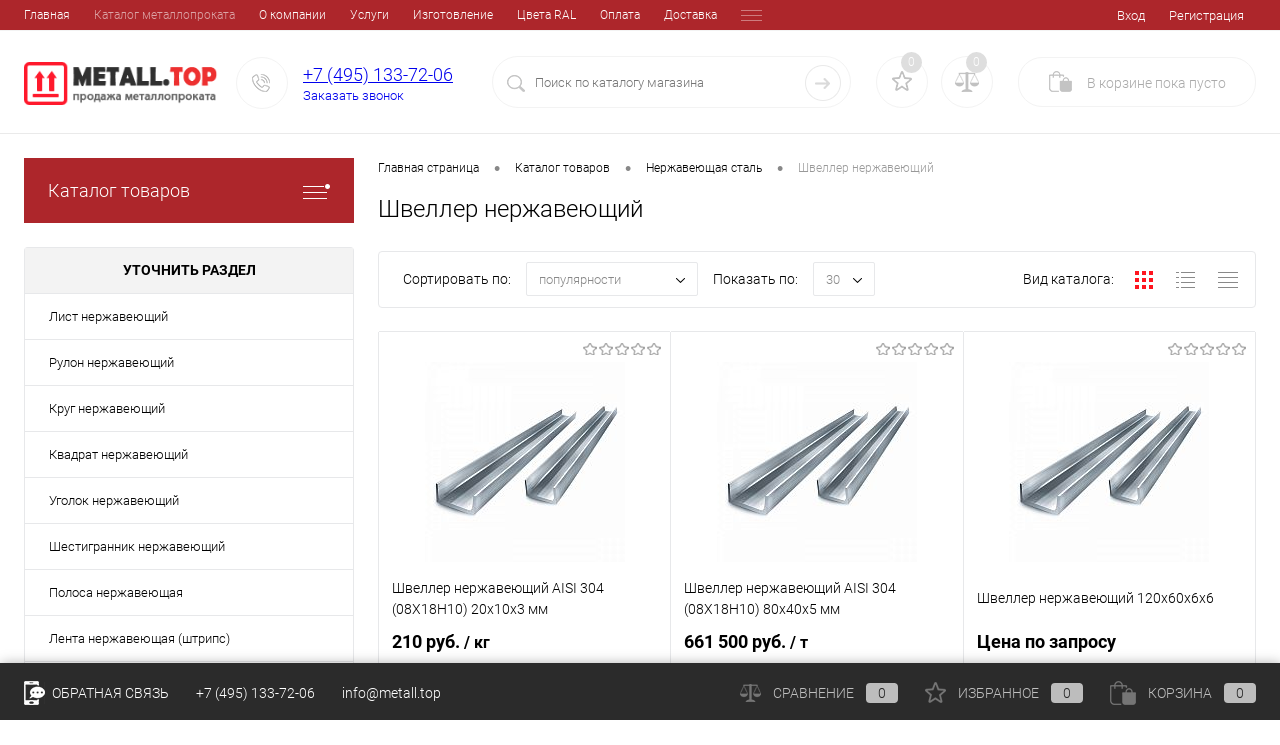

--- FILE ---
content_type: text/html; charset=UTF-8
request_url: https://metall.top/catalog/nerzhaveyka/shveller-nerzhaveyushchiy/
body_size: 38262
content:
<!DOCTYPE html>
<html lang="ru">
	<head>
		<meta charset="UTF-8">
		<meta name="format-detection" content="telephone=no">
		<meta name="viewport" content="width=device-width, initial-scale=1, maximum-scale=1, user-scalable=0"/>
		<link rel="shortcut icon" type="image/x-icon" href="/favicon.ico?v=1701852259" />
		<meta http-equiv="X-UA-Compatible" content="IE=edge">
		<meta name="theme-color" content="#3498db">
		<meta name="google-site-verification" content="3DBSR6UDdtLvw33lbI-wKDqGHAgvt-FxjIOpElkK-nI" />
		<meta name="yandex-verification" content="8eb29e8e2a281779" />
		<meta http-equiv="Content-Type" content="text/html; charset=UTF-8" />
<meta name="robots" content="index, follow" />
<meta name="keywords" content="Швеллер нержавеющий" />
<meta name="description" content="Швеллер нержавеющий по цене производителя в наличии на металлобазе в Москве. Осуществляем доставку на Ваш объект, с оплатой по факту за метр и тонну в Москве и области. Купить можно оптом и в розницу | Металлотоп" />
<link href="/bitrix/cache/css/s1/dresscode/kernel_main/kernel_main_v1.css?174911154610074" type="text/css"  rel="stylesheet" />
<link href="/bitrix/js/ui/design-tokens/dist/ui.design-tokens.min.css?174239046823463" type="text/css"  rel="stylesheet" />
<link href="/bitrix/js/ui/fonts/opensans/ui.font.opensans.min.css?17018522512320" type="text/css"  rel="stylesheet" />
<link href="/bitrix/js/main/popup/dist/main.popup.bundle.min.css?174239053626589" type="text/css"  rel="stylesheet" />
<link href="/bitrix/cache/css/s1/dresscode/page_9c3dafb10da0ce0c4c208577aca3e770/page_9c3dafb10da0ce0c4c208577aca3e770_v1.css?174911158621416" type="text/css"  rel="stylesheet" />
<link href="/bitrix/cache/css/s1/dresscode/template_dd255cb032bc7d8a9ba30f566d796e36/template_dd255cb032bc7d8a9ba30f566d796e36_v1.css?1749111567337553" type="text/css"  data-template-style="true" rel="stylesheet" />
<link href="/bitrix/panel/main/popup.min.css?170185224820774" type="text/css"  data-template-style="true"  rel="stylesheet" />
<script>if(!window.BX)window.BX={};if(!window.BX.message)window.BX.message=function(mess){if(typeof mess==='object'){for(let i in mess) {BX.message[i]=mess[i];} return true;}};</script>
<script>(window.BX||top.BX).message({"JS_CORE_LOADING":"Загрузка...","JS_CORE_NO_DATA":"- Нет данных -","JS_CORE_WINDOW_CLOSE":"Закрыть","JS_CORE_WINDOW_EXPAND":"Развернуть","JS_CORE_WINDOW_NARROW":"Свернуть в окно","JS_CORE_WINDOW_SAVE":"Сохранить","JS_CORE_WINDOW_CANCEL":"Отменить","JS_CORE_WINDOW_CONTINUE":"Продолжить","JS_CORE_H":"ч","JS_CORE_M":"м","JS_CORE_S":"с","JSADM_AI_HIDE_EXTRA":"Скрыть лишние","JSADM_AI_ALL_NOTIF":"Показать все","JSADM_AUTH_REQ":"Требуется авторизация!","JS_CORE_WINDOW_AUTH":"Войти","JS_CORE_IMAGE_FULL":"Полный размер"});</script>

<script src="/bitrix/js/main/core/core.min.js?1742390546225353"></script>

<script>BX.Runtime.registerExtension({"name":"main.core","namespace":"BX","loaded":true});</script>
<script>BX.setJSList(["\/bitrix\/js\/main\/core\/core_ajax.js","\/bitrix\/js\/main\/core\/core_promise.js","\/bitrix\/js\/main\/polyfill\/promise\/js\/promise.js","\/bitrix\/js\/main\/loadext\/loadext.js","\/bitrix\/js\/main\/loadext\/extension.js","\/bitrix\/js\/main\/polyfill\/promise\/js\/promise.js","\/bitrix\/js\/main\/polyfill\/find\/js\/find.js","\/bitrix\/js\/main\/polyfill\/includes\/js\/includes.js","\/bitrix\/js\/main\/polyfill\/matches\/js\/matches.js","\/bitrix\/js\/ui\/polyfill\/closest\/js\/closest.js","\/bitrix\/js\/main\/polyfill\/fill\/main.polyfill.fill.js","\/bitrix\/js\/main\/polyfill\/find\/js\/find.js","\/bitrix\/js\/main\/polyfill\/matches\/js\/matches.js","\/bitrix\/js\/main\/polyfill\/core\/dist\/polyfill.bundle.js","\/bitrix\/js\/main\/core\/core.js","\/bitrix\/js\/main\/polyfill\/intersectionobserver\/js\/intersectionobserver.js","\/bitrix\/js\/main\/lazyload\/dist\/lazyload.bundle.js","\/bitrix\/js\/main\/polyfill\/core\/dist\/polyfill.bundle.js","\/bitrix\/js\/main\/parambag\/dist\/parambag.bundle.js"]);
</script>
<script>BX.Runtime.registerExtension({"name":"pull.protobuf","namespace":"BX","loaded":true});</script>
<script>BX.Runtime.registerExtension({"name":"rest.client","namespace":"window","loaded":true});</script>
<script>(window.BX||top.BX).message({"pull_server_enabled":"N","pull_config_timestamp":0,"shared_worker_allowed":"Y","pull_guest_mode":"N","pull_guest_user_id":0,"pull_worker_mtime":1742390377});(window.BX||top.BX).message({"PULL_OLD_REVISION":"Для продолжения корректной работы с сайтом необходимо перезагрузить страницу."});</script>
<script>BX.Runtime.registerExtension({"name":"pull.client","namespace":"BX","loaded":true});</script>
<script>BX.Runtime.registerExtension({"name":"pull","namespace":"window","loaded":true});</script>
<script>BX.Runtime.registerExtension({"name":"fx","namespace":"window","loaded":true});</script>
<script>BX.Runtime.registerExtension({"name":"ui.design-tokens","namespace":"window","loaded":true});</script>
<script>BX.Runtime.registerExtension({"name":"main.pageobject","namespace":"window","loaded":true});</script>
<script>(window.BX||top.BX).message({"JS_CORE_LOADING":"Загрузка...","JS_CORE_NO_DATA":"- Нет данных -","JS_CORE_WINDOW_CLOSE":"Закрыть","JS_CORE_WINDOW_EXPAND":"Развернуть","JS_CORE_WINDOW_NARROW":"Свернуть в окно","JS_CORE_WINDOW_SAVE":"Сохранить","JS_CORE_WINDOW_CANCEL":"Отменить","JS_CORE_WINDOW_CONTINUE":"Продолжить","JS_CORE_H":"ч","JS_CORE_M":"м","JS_CORE_S":"с","JSADM_AI_HIDE_EXTRA":"Скрыть лишние","JSADM_AI_ALL_NOTIF":"Показать все","JSADM_AUTH_REQ":"Требуется авторизация!","JS_CORE_WINDOW_AUTH":"Войти","JS_CORE_IMAGE_FULL":"Полный размер"});</script>
<script>BX.Runtime.registerExtension({"name":"window","namespace":"window","loaded":true});</script>
<script>BX.Runtime.registerExtension({"name":"ui.fonts.opensans","namespace":"window","loaded":true});</script>
<script>BX.Runtime.registerExtension({"name":"main.popup","namespace":"BX.Main","loaded":true});</script>
<script>BX.Runtime.registerExtension({"name":"popup","namespace":"window","loaded":true});</script>
<script>(window.BX||top.BX).message({"AMPM_MODE":false});(window.BX||top.BX).message({"MONTH_1":"Январь","MONTH_2":"Февраль","MONTH_3":"Март","MONTH_4":"Апрель","MONTH_5":"Май","MONTH_6":"Июнь","MONTH_7":"Июль","MONTH_8":"Август","MONTH_9":"Сентябрь","MONTH_10":"Октябрь","MONTH_11":"Ноябрь","MONTH_12":"Декабрь","MONTH_1_S":"января","MONTH_2_S":"февраля","MONTH_3_S":"марта","MONTH_4_S":"апреля","MONTH_5_S":"мая","MONTH_6_S":"июня","MONTH_7_S":"июля","MONTH_8_S":"августа","MONTH_9_S":"сентября","MONTH_10_S":"октября","MONTH_11_S":"ноября","MONTH_12_S":"декабря","MON_1":"янв","MON_2":"фев","MON_3":"мар","MON_4":"апр","MON_5":"мая","MON_6":"июн","MON_7":"июл","MON_8":"авг","MON_9":"сен","MON_10":"окт","MON_11":"ноя","MON_12":"дек","DAY_OF_WEEK_0":"Воскресенье","DAY_OF_WEEK_1":"Понедельник","DAY_OF_WEEK_2":"Вторник","DAY_OF_WEEK_3":"Среда","DAY_OF_WEEK_4":"Четверг","DAY_OF_WEEK_5":"Пятница","DAY_OF_WEEK_6":"Суббота","DOW_0":"Вс","DOW_1":"Пн","DOW_2":"Вт","DOW_3":"Ср","DOW_4":"Чт","DOW_5":"Пт","DOW_6":"Сб","FD_SECOND_AGO_0":"#VALUE# секунд назад","FD_SECOND_AGO_1":"#VALUE# секунду назад","FD_SECOND_AGO_10_20":"#VALUE# секунд назад","FD_SECOND_AGO_MOD_1":"#VALUE# секунду назад","FD_SECOND_AGO_MOD_2_4":"#VALUE# секунды назад","FD_SECOND_AGO_MOD_OTHER":"#VALUE# секунд назад","FD_SECOND_DIFF_0":"#VALUE# секунд","FD_SECOND_DIFF_1":"#VALUE# секунда","FD_SECOND_DIFF_10_20":"#VALUE# секунд","FD_SECOND_DIFF_MOD_1":"#VALUE# секунда","FD_SECOND_DIFF_MOD_2_4":"#VALUE# секунды","FD_SECOND_DIFF_MOD_OTHER":"#VALUE# секунд","FD_SECOND_SHORT":"#VALUE#с","FD_MINUTE_AGO_0":"#VALUE# минут назад","FD_MINUTE_AGO_1":"#VALUE# минуту назад","FD_MINUTE_AGO_10_20":"#VALUE# минут назад","FD_MINUTE_AGO_MOD_1":"#VALUE# минуту назад","FD_MINUTE_AGO_MOD_2_4":"#VALUE# минуты назад","FD_MINUTE_AGO_MOD_OTHER":"#VALUE# минут назад","FD_MINUTE_DIFF_0":"#VALUE# минут","FD_MINUTE_DIFF_1":"#VALUE# минута","FD_MINUTE_DIFF_10_20":"#VALUE# минут","FD_MINUTE_DIFF_MOD_1":"#VALUE# минута","FD_MINUTE_DIFF_MOD_2_4":"#VALUE# минуты","FD_MINUTE_DIFF_MOD_OTHER":"#VALUE# минут","FD_MINUTE_0":"#VALUE# минут","FD_MINUTE_1":"#VALUE# минуту","FD_MINUTE_10_20":"#VALUE# минут","FD_MINUTE_MOD_1":"#VALUE# минуту","FD_MINUTE_MOD_2_4":"#VALUE# минуты","FD_MINUTE_MOD_OTHER":"#VALUE# минут","FD_MINUTE_SHORT":"#VALUE#мин","FD_HOUR_AGO_0":"#VALUE# часов назад","FD_HOUR_AGO_1":"#VALUE# час назад","FD_HOUR_AGO_10_20":"#VALUE# часов назад","FD_HOUR_AGO_MOD_1":"#VALUE# час назад","FD_HOUR_AGO_MOD_2_4":"#VALUE# часа назад","FD_HOUR_AGO_MOD_OTHER":"#VALUE# часов назад","FD_HOUR_DIFF_0":"#VALUE# часов","FD_HOUR_DIFF_1":"#VALUE# час","FD_HOUR_DIFF_10_20":"#VALUE# часов","FD_HOUR_DIFF_MOD_1":"#VALUE# час","FD_HOUR_DIFF_MOD_2_4":"#VALUE# часа","FD_HOUR_DIFF_MOD_OTHER":"#VALUE# часов","FD_HOUR_SHORT":"#VALUE#ч","FD_YESTERDAY":"вчера","FD_TODAY":"сегодня","FD_TOMORROW":"завтра","FD_DAY_AGO_0":"#VALUE# дней назад","FD_DAY_AGO_1":"#VALUE# день назад","FD_DAY_AGO_10_20":"#VALUE# дней назад","FD_DAY_AGO_MOD_1":"#VALUE# день назад","FD_DAY_AGO_MOD_2_4":"#VALUE# дня назад","FD_DAY_AGO_MOD_OTHER":"#VALUE# дней назад","FD_DAY_DIFF_0":"#VALUE# дней","FD_DAY_DIFF_1":"#VALUE# день","FD_DAY_DIFF_10_20":"#VALUE# дней","FD_DAY_DIFF_MOD_1":"#VALUE# день","FD_DAY_DIFF_MOD_2_4":"#VALUE# дня","FD_DAY_DIFF_MOD_OTHER":"#VALUE# дней","FD_DAY_AT_TIME":"#DAY# в #TIME#","FD_DAY_SHORT":"#VALUE#д","FD_MONTH_AGO_0":"#VALUE# месяцев назад","FD_MONTH_AGO_1":"#VALUE# месяц назад","FD_MONTH_AGO_10_20":"#VALUE# месяцев назад","FD_MONTH_AGO_MOD_1":"#VALUE# месяц назад","FD_MONTH_AGO_MOD_2_4":"#VALUE# месяца назад","FD_MONTH_AGO_MOD_OTHER":"#VALUE# месяцев назад","FD_MONTH_DIFF_0":"#VALUE# месяцев","FD_MONTH_DIFF_1":"#VALUE# месяц","FD_MONTH_DIFF_10_20":"#VALUE# месяцев","FD_MONTH_DIFF_MOD_1":"#VALUE# месяц","FD_MONTH_DIFF_MOD_2_4":"#VALUE# месяца","FD_MONTH_DIFF_MOD_OTHER":"#VALUE# месяцев","FD_MONTH_SHORT":"#VALUE#мес","FD_YEARS_AGO_0":"#VALUE# лет назад","FD_YEARS_AGO_1":"#VALUE# год назад","FD_YEARS_AGO_10_20":"#VALUE# лет назад","FD_YEARS_AGO_MOD_1":"#VALUE# год назад","FD_YEARS_AGO_MOD_2_4":"#VALUE# года назад","FD_YEARS_AGO_MOD_OTHER":"#VALUE# лет назад","FD_YEARS_DIFF_0":"#VALUE# лет","FD_YEARS_DIFF_1":"#VALUE# год","FD_YEARS_DIFF_10_20":"#VALUE# лет","FD_YEARS_DIFF_MOD_1":"#VALUE# год","FD_YEARS_DIFF_MOD_2_4":"#VALUE# года","FD_YEARS_DIFF_MOD_OTHER":"#VALUE# лет","FD_YEARS_SHORT_0":"#VALUE#л","FD_YEARS_SHORT_1":"#VALUE#г","FD_YEARS_SHORT_10_20":"#VALUE#л","FD_YEARS_SHORT_MOD_1":"#VALUE#г","FD_YEARS_SHORT_MOD_2_4":"#VALUE#г","FD_YEARS_SHORT_MOD_OTHER":"#VALUE#л","CAL_BUTTON":"Выбрать","CAL_TIME_SET":"Установить время","CAL_TIME":"Время","FD_LAST_SEEN_TOMORROW":"завтра в #TIME#","FD_LAST_SEEN_NOW":"только что","FD_LAST_SEEN_TODAY":"сегодня в #TIME#","FD_LAST_SEEN_YESTERDAY":"вчера в #TIME#","FD_LAST_SEEN_MORE_YEAR":"более года назад","FD_UNIT_ORDER":"Y m d H i s","FD_SEPARATOR":"\u0026#32;","FD_SEPARATOR_SHORT":"\u0026#32;"});</script>
<script type="extension/settings" data-extension="main.date">{"formats":{"FORMAT_DATE":"DD.MM.YYYY","FORMAT_DATETIME":"DD.MM.YYYY HH:MI:SS","SHORT_DATE_FORMAT":"d.m.Y","MEDIUM_DATE_FORMAT":"j M Y","LONG_DATE_FORMAT":"j F Y","DAY_MONTH_FORMAT":"j F","DAY_SHORT_MONTH_FORMAT":"j M","SHORT_DAY_OF_WEEK_MONTH_FORMAT":"D, j F","SHORT_DAY_OF_WEEK_SHORT_MONTH_FORMAT":"D, j M","DAY_OF_WEEK_MONTH_FORMAT":"l, j F","FULL_DATE_FORMAT":"l, j F Y","SHORT_TIME_FORMAT":"H:i","LONG_TIME_FORMAT":"H:i:s"}}</script>
<script>BX.Runtime.registerExtension({"name":"main.date","namespace":"BX.Main","loaded":true});</script>
<script>(window.BX||top.BX).message({"WEEK_START":1});</script>
<script>BX.Runtime.registerExtension({"name":"date","namespace":"window","loaded":true});</script>
<script>(window.BX||top.BX).message({"LANGUAGE_ID":"ru","FORMAT_DATE":"DD.MM.YYYY","FORMAT_DATETIME":"DD.MM.YYYY HH:MI:SS","COOKIE_PREFIX":"BITRIX_SM","SERVER_TZ_OFFSET":"10800","UTF_MODE":"Y","SITE_ID":"s1","SITE_DIR":"\/","USER_ID":"","SERVER_TIME":1769215503,"USER_TZ_OFFSET":0,"USER_TZ_AUTO":"Y","bitrix_sessid":"cfb52ddedefc841a3f24d7671612d701"});</script>


<script  src="/bitrix/cache/js/s1/dresscode/kernel_main/kernel_main_v1.js?1749111546168995"></script>
<script src="/bitrix/js/pull/protobuf/protobuf.min.js?170185225176433"></script>
<script src="/bitrix/js/pull/protobuf/model.min.js?170185225114190"></script>
<script src="/bitrix/js/rest/client/rest.client.min.js?17018522499240"></script>
<script src="/bitrix/js/pull/client/pull.client.min.js?174239037049664"></script>
<script src="/bitrix/js/main/popup/dist/main.popup.bundle.min.js?174239053665924"></script>
<script>BX.setJSList(["\/bitrix\/js\/main\/session.js","\/bitrix\/js\/main\/core\/core_fx.js","\/bitrix\/js\/main\/pageobject\/pageobject.js","\/bitrix\/js\/main\/core\/core_window.js","\/bitrix\/js\/main\/date\/main.date.js","\/bitrix\/js\/main\/core\/core_date.js","\/bitrix\/js\/main\/utils.js","\/bitrix\/templates\/dresscode\/components\/dresscode\/catalog\/.default\/script.js","\/bitrix\/components\/dresscode\/catalog.tags\/templates\/.default\/script.js","\/bitrix\/templates\/dresscode\/components\/bitrix\/catalog.smart.filter\/.default\/script.js","\/bitrix\/templates\/dresscode\/components\/dresscode\/catalog\/.default\/js\/catalog-panel.js","\/bitrix\/templates\/dresscode\/js\/jquery-1.11.0.min.js","\/bitrix\/templates\/dresscode\/js\/jquery.easing.1.3.js","\/bitrix\/templates\/dresscode\/libs\/fancybox\/jquery.fancybox.min.js","\/bitrix\/templates\/dresscode\/libs\/owl-carousel\/owl.carousel.min.js","\/bitrix\/templates\/dresscode\/js\/rangeSlider.js","\/bitrix\/templates\/dresscode\/js\/maskedinput.js","\/bitrix\/templates\/dresscode\/js\/system.js","\/bitrix\/templates\/dresscode\/js\/topMenu.js","\/bitrix\/templates\/dresscode\/js\/topSearch.js","\/bitrix\/templates\/dresscode\/js\/dwCarousel.js","\/bitrix\/templates\/dresscode\/js\/dwSlider.js","\/bitrix\/templates\/dresscode\/js\/dwZoomer.js","\/bitrix\/templates\/dresscode\/js\/dwTimer.js","\/bitrix\/components\/dresscode\/sale.geo.positiion\/templates\/.default\/script.js","\/bitrix\/templates\/dresscode\/components\/bitrix\/form.result.new\/modal\/script.js","\/bitrix\/components\/dresscode\/search.line\/templates\/version2\/script.js","\/bitrix\/templates\/dresscode\/components\/bitrix\/menu\/leftMenu\/script.js","\/bitrix\/templates\/dresscode\/components\/bitrix\/catalog.bigdata.products\/.default\/script.js","\/bitrix\/components\/dresscode\/catalog.product.subscribe.online\/templates\/.default\/script.js"]);</script>
<script>BX.setCSSList(["\/bitrix\/js\/main\/core\/css\/core_date.css","\/bitrix\/templates\/dresscode\/components\/dresscode\/catalog\/.default\/style.css","\/bitrix\/components\/dresscode\/catalog.tags\/templates\/.default\/style.css","\/bitrix\/templates\/dresscode\/components\/dresscode\/catalog\/.default\/bitrix\/catalog.section.list\/level2\/style.css","\/bitrix\/templates\/dresscode\/components\/bitrix\/catalog.smart.filter\/.default\/style.css","\/bitrix\/templates\/dresscode\/components\/dresscode\/catalog\/.default\/bitrix\/catalog.section.list\/catalog-pictures\/style.css","\/bitrix\/templates\/dresscode\/components\/bitrix\/system.pagenavigation\/round\/style.css","\/bitrix\/templates\/dresscode\/fonts\/roboto\/roboto.css","\/bitrix\/templates\/dresscode\/themes\/black\/red\/style.css","\/bitrix\/templates\/dresscode\/libs\/fancybox\/jquery.fancybox.min.css","\/bitrix\/templates\/dresscode\/libs\/owl-carousel\/owl.carousel.min.css","\/bitrix\/templates\/dresscode\/headers\/header2\/css\/style.css","\/bitrix\/templates\/dresscode\/headers\/header2\/css\/types\/type1.css","\/bitrix\/templates\/dresscode\/components\/bitrix\/menu\/topMenu\/style.css","\/bitrix\/components\/dresscode\/sale.geo.positiion\/templates\/.default\/style.css","\/bitrix\/templates\/dresscode\/components\/bitrix\/form.result.new\/modal\/style.css","\/bitrix\/components\/dresscode\/search.line\/templates\/version2\/style.css","\/bitrix\/components\/dresscode\/favorite.line\/templates\/version2\/style.css","\/bitrix\/components\/dresscode\/compare.line\/templates\/version2\/style.css","\/bitrix\/templates\/dresscode\/components\/bitrix\/sale.basket.basket.line\/topCart2\/style.css","\/bitrix\/templates\/dresscode\/components\/bitrix\/menu\/leftMenu\/style.css","\/bitrix\/templates\/dresscode\/components\/bitrix\/menu\/leftSubMenu\/style.css","\/bitrix\/templates\/dresscode\/components\/bitrix\/news.list\/leftNews\/style.css","\/bitrix\/templates\/dresscode\/components\/bitrix\/news.list\/leftCollection\/style.css","\/bitrix\/templates\/dresscode\/components\/bitrix\/news.list\/leftBlog\/style.css","\/bitrix\/templates\/dresscode\/components\/bitrix\/breadcrumb\/.default\/style.css","\/bitrix\/components\/dresscode\/products.by.filter\/templates\/.default\/style.css","\/bitrix\/components\/dresscode\/catalog.viewed.product\/templates\/.default\/style.css","\/bitrix\/templates\/dresscode\/components\/bitrix\/catalog.bigdata.products\/.default\/style.css","\/bitrix\/templates\/dresscode\/styles.css","\/bitrix\/templates\/dresscode\/template_styles.css"]);</script>
<script>
					(function () {
						"use strict";

						var counter = function ()
						{
							var cookie = (function (name) {
								var parts = ("; " + document.cookie).split("; " + name + "=");
								if (parts.length == 2) {
									try {return JSON.parse(decodeURIComponent(parts.pop().split(";").shift()));}
									catch (e) {}
								}
							})("BITRIX_CONVERSION_CONTEXT_s1");

							if (cookie && cookie.EXPIRE >= BX.message("SERVER_TIME"))
								return;

							var request = new XMLHttpRequest();
							request.open("POST", "/bitrix/tools/conversion/ajax_counter.php", true);
							request.setRequestHeader("Content-type", "application/x-www-form-urlencoded");
							request.send(
								"SITE_ID="+encodeURIComponent("s1")+
								"&sessid="+encodeURIComponent(BX.bitrix_sessid())+
								"&HTTP_REFERER="+encodeURIComponent(document.referrer)
							);
						};

						if (window.frameRequestStart === true)
							BX.addCustomEvent("onFrameDataReceived", counter);
						else
							BX.ready(counter);
					})();
				</script>
<!-- Yandex.Metrika counter --> <script data-skip-moving="true">    (function(m,e,t,r,i,k,a){m[i]=m[i]||function(){(m[i].a=m[i].a||[]).push(arguments)};    m[i].l=1*new Date();    for (var j = 0; j < document.scripts.length; j++) {if (document.scripts[j].src === r) { return; }}    k=e.createElement(t),a=e.getElementsByTagName(t)[0],k.async=1,k.src=r,a.parentNode.insertBefore(k,a)})    (window, document, "script", "https://mc.yandex.ru/metrika/tag.js", "ym");     ym(72082765, "init", {         clickmap:true,         trackLinks:true,         accurateTrackBounce:true,         webvisor:true,         ecommerce:"dataLayer"    }); </script> <noscript><div><img src="https://mc.yandex.ru/watch/72082765" style="position:absolute; left:-9999px;" alt="" /></div></noscript> <!-- /Yandex.Metrika counter -->
<meta property="ya:interaction" content="XML_FORM" />
<meta property="ya:interaction:url" content="https://metall.top/catalog/nerzhaveyka/shveller-nerzhaveyushchiy/?mode=xml" />



<script  src="/bitrix/cache/js/s1/dresscode/template_e9bfe5b55833e85a83e004589e73864c/template_e9bfe5b55833e85a83e004589e73864c_v1.js?1749111567337928"></script>
<script  src="/bitrix/cache/js/s1/dresscode/page_5f92a301f0c5414c2395cda1dbf49cd6/page_5f92a301f0c5414c2395cda1dbf49cd6_v1.js?174911158620630"></script>
<script>var _ba = _ba || []; _ba.push(["aid", "0b5dfd0f8c466fda761ce406a107d39c"]); _ba.push(["host", "metall.top"]); (function() {var ba = document.createElement("script"); ba.type = "text/javascript"; ba.async = true;ba.src = (document.location.protocol == "https:" ? "https://" : "http://") + "bitrix.info/ba.js";var s = document.getElementsByTagName("script")[0];s.parentNode.insertBefore(ba, s);})();</script>


		<title>Швеллер нержавеющий купить по недорогой цене с доставкой по Москве | Металлотоп</title>
	</head>
	<body class="loading  panels_white">
		<div id="panel">
					</div>
		<div id="foundation">
			<div id="topHeader2" class="color_theme">
	<div class="limiter">
		<div class="leftColumn">
				<ul id="topMenu">
		
							<li><a href="/">Главная</a></li>
			
		
							<li><a class="selected">Каталог металлопроката</a></li>
			
		
							<li><a href="/about/">О компании</a></li>
			
		
							<li><a href="/services/">Услуги</a></li>
			
		
							<li><a href="/production/">Изготовление</a></li>
			
		
							<li><a href="/tables-ral/">Цвета RAL</a></li>
			
		
							<li><a href="/about/howto/">Оплата</a></li>
			
		
							<li><a href="/about/delivery/">Доставка</a></li>
			
		
							<li><a href="/about/contacts/">Контакты компании</a></li>
			
			</ul>
		</div>
		<div class="rightColumn">
			<ul id="topService">
				<!--'start_frame_cache_1Kz6Lg'--><!--'end_frame_cache_1Kz6Lg'-->					<li class="top-auth-login"><a href="/auth/?backurl=/catalog/nerzhaveyka/shveller-nerzhaveyushchiy/">Вход</a></li>
	<li class="top-auth-register"><a href="/auth/?register=yes&amp;backurl=/catalog/nerzhaveyka/shveller-nerzhaveyushchiy/">Регистрация</a></li>
			</ul>
		</div>
	</div>
</div>
<div id="subHeader2">
	<div class="limiter">
		<div class="subTable">
			<div class="subTableColumn">
				<div class="subContainer">
					<div id="logo">
							<a href="/"><img src="/bitrix/templates/dresscode/images/logo.png?v=1701852259" alt=""></a>
					</div>
					<div id="topHeading">
						<div class="vertical">
													</div>
					</div>
					<div id="topCallback" class="telephone">
						<div class="wrap">
							<a href="/callback/" class="icon callBack"></a>
							<div class="nf">
								

<span class="heading"><a href="tel:+74951337206">+7 (495) 133-72-06</a></span>

<a href="#" class="openWebFormModal link callBack" data-id="2">Заказать звонок</a>
<div class="webformModal" id="webFormDwModal_2">
	<div class="webformModalHideScrollBar">
		<div class="webformModalcn100">
			<div class="webformModalContainer">
				<div class="webFormDwModal" data-id="2">
																					<form name="SIMPLE_FORM_2" action="/catalog/nerzhaveyka/shveller-nerzhaveyushchiy/" method="POST" enctype="multipart/form-data"><input type="hidden" name="sessid" id="sessid_5" value="cfb52ddedefc841a3f24d7671612d701" /><input type="hidden" name="WEB_FORM_ID" value="2" />																					<div class="webFormModalHeading">Заказать звонок<a href="#" class="webFormModalHeadingExit"></a></div>
																					<p class="webFormDescription">Оставьте Ваше сообщение и контактные данные и наши специалисты свяжутся с Вами в ближайшее рабочее время для решения Вашего вопроса.</p>
																			<div class="webFormItems">
																											<div class="webFormItem" id="WEB_FORM_ITEM_NAME">
											<div class="webFormItemCaption">
																																						<img src="/upload/form/f75/f753ffde50c6d67b2005b6eae7e82c7e.png" class="webFormItemImage" alt="Ваше имя">
																								<div class="webFormItemLabel">Ваше имя<span class="webFormItemRequired">*</span></div>
											</div>
											<div class="webFormItemError"></div>
											<div class="webFormItemField" data-required="Y">
																									<input type="text"  class="inputtext"  name="form_text_16" value="" size="40">																							</div>
										</div>
																																				<div class="webFormItem" id="WEB_FORM_ITEM_TELEPHONE">
											<div class="webFormItemCaption">
																																						<img src="/upload/form/ea7/ea7fe4067d5f7846cb59eeb6576e5295.png" class="webFormItemImage" alt="Ваш телефон">
																								<div class="webFormItemLabel">Ваш телефон<span class="webFormItemRequired">*</span></div>
											</div>
											<div class="webFormItemError"></div>
											<div class="webFormItemField" data-required="Y">
																									<input type="text"  class="inputtext"  name="form_text_17" value="" size="40">																							</div>
										</div>
																									<div class="personalInfo">
									<div class="webFormItem">
										<div class="webFormItemError"></div>
										<div class="webFormItemField" data-required="Y">
											<input type="checkbox" class="personalInfoField" name="personalInfo" value="Y"><label class="label-for" data-for="personalInfoField">Я согласен на <a href="/personal-info/" class="pilink">обработку персональных данных.</a><span class="webFormItemRequired">*</span></label>
										</div>
									</div>
								</div>
																	<div class="webFormItem">
										<div class="webFormItemCaption">Защита от автоматического заполнения</div>
											<input type="hidden" name="captcha_sid" value="004ca698932b2f544b4295036dc43f14" class="webFormCaptchaSid" />
											<div class="webFormCaptchaPicture">
												<img src="/bitrix/tools/captcha.php?captcha_sid=004ca698932b2f544b4295036dc43f14" width="180" height="40" class="webFormCaptchaImage"/>
											</div>
											<div class="webFormCaptchaLabel">
												Введите символы с картинки<font color='red'><span class='form-required starrequired'>*</span></font>											</div>
										<div class="webFormItemField" data-required="Y">
											<input type="text" name="captcha_word" size="30" maxlength="50" value="" class="captcha_word" />
										</div>
									</div>
															</div>
												<div class="webFormError"></div>
						<div class="webFormTools">
							<div class="tb">
								<div class="tc">
									<input  type="submit" name="web_form_submit" value="Отправить" class="sendWebFormDw" />
									<input type="hidden" name="web_form_apply" value="Y" />
								</div>
								<div class="tc"><input type="reset" value="Сбросить" /></div>
							</div>
							<p><span class="form-required starrequired">*</span> - Поля, обязательные для заполнения</p>
						</div>
						</form>									</div>
			</div>
		</div>
	</div>
</div>
<div class="webFormMessage" id="webFormMessage_2">
	<div class="webFormMessageContainer">
		<div class="webFormMessageMiddle">
			<div class="webFormMessageHeading">Сообщение отправлено</div>
			<div class="webFormMessageDescription">Ваше сообщение успешно отправлено. В ближайшее время с Вами свяжется наш специалист</div>
			<a href="#" class="webFormMessageExit">Закрыть окно</a>
		</div>
	</div>
</div>
<script>
	var webFormAjaxDir = "/bitrix/templates/dresscode/components/bitrix/form.result.new/modal/ajax.php";
	var webFormSiteId = "s1";
</script>							</div>
						</div>
					</div>
				</div>
			</div>
			<div class="subTableColumn">
				<div id="topSearchLine">
					<div id="topSearch2">
	<form action="/search/" method="GET" id="topSearchForm">
		<div class="searchContainerInner">
			<div class="searchContainer">
				<div class="searchColumn">
					<input type="text" name="q" value="" autocomplete="off" placeholder="Поиск по каталогу магазина" id="searchQuery">
				</div>
				<div class="searchColumn">
					<input type="submit" name="send" value="Y" id="goSearch">
					<input type="hidden" name="r" value="Y">
				</div>
			</div>
		</div>
	</form>
</div>
<div id="searchResult"></div>
<div id="searchOverlap"></div>
<script>
	var searchAjaxPath = "/bitrix/components/dresscode/search.line/ajax.php";
	var searchProductParams = '{"COMPONENT_TEMPLATE":".default","IBLOCK_TYPE":"catalog","IBLOCK_ID":"16","CACHE_TYPE":"A","CACHE_TIME":"3600000","PRICE_CODE":["BASE"],"CONVERT_CURRENCY":"Y","CURRENCY_ID":"RUB","PROPERTY_CODE":["OFFERS","ATT_BRAND","COLOR","ZOOM2","BATTERY_LIFE","SWITCH","GRAF_PROC","LENGTH_OF_CORD","DISPLAY","LOADING_LAUNDRY","FULL_HD_VIDEO_RECORD","INTERFACE","COMPRESSORS","Number_of_Outlets","MAX_RESOLUTION_VIDEO","MAX_BUS_FREQUENCY","MAX_RESOLUTION","FREEZER","POWER_SUB","POWER","HARD_DRIVE_SPACE","MEMORY","OS","ZOOM","PAPER_FEED","SUPPORTED_STANDARTS","VIDEO_FORMAT","SUPPORT_2SIM","MP3","ETHERNET_PORTS","MATRIX","CAMERA","PHOTOSENSITIVITY","DEFROST","SPEED_WIFI","SPIN_SPEED","PRINT_SPEED","SOCKET","IMAGE_STABILIZER","GSM","SIM","TYPE","MEMORY_CARD","TYPE_BODY","TYPE_MOUSE","TYPE_PRINT","CONNECTION","TYPE_OF_CONTROL","TYPE_DISPLAY","TYPE2","REFRESH_RATE","RANGE","AMOUNT_MEMORY","MEMORY_CAPACITY","VIDEO_BRAND","DIAGONAL","RESOLUTION","TOUCH","CORES","LINE_PROC","PROCESSOR","CLOCK_SPEED","TYPE_PROCESSOR","PROCESSOR_SPEED","HARD_DRIVE","HARD_DRIVE_TYPE","Number_of_memory_slots","MAXIMUM_MEMORY_FREQUENCY","TYPE_MEMORY","BLUETOOTH","FM","GPS","HDMI","SMART_TV","USB","WIFI","FLASH","ROTARY_DISPLAY","SUPPORT_3D","SUPPORT_3G","WITH_COOLER","FINGERPRINT","COLLECTION","TOTAL_OUTPUT_POWER","VID_ZASTECHKI","VID_SUMKI","PROFILE","VYSOTA_RUCHEK","GAS_CONTROL","WARRANTY","GRILL","MORE_PROPERTIES","GENRE","OTSEKOV","CONVECTION","INTAKE_POWER","NAZNAZHENIE","BULK","PODKLADKA","SURFACE_COATING","brand_tyres","SEASON","SEASONOST","DUST_COLLECTION","REF","COUNTRY_BRAND","DRYING","REMOVABLE_TOP_COVER","CONTROL","FINE_FILTER","FORM_FAKTOR","SKU_COLOR","CML2_ARTICLE","DELIVERY","PICKUP","USER_ID","BLOG_POST_ID","VIDEO","BLOG_COMMENTS_CNT","VOTE_COUNT","SHOW_MENU","SIMILAR_PRODUCT","RATING","RELATED_PRODUCT","VOTE_SUM",""],"HIDE_NOT_AVAILABLE":"N","HIDE_MEASURES":"N","~COMPONENT_TEMPLATE":".default","~IBLOCK_TYPE":"catalog","~IBLOCK_ID":"16","~CACHE_TYPE":"A","~CACHE_TIME":"3600000","~PRICE_CODE":["BASE"],"~CONVERT_CURRENCY":"Y","~CURRENCY_ID":"RUB","~PROPERTY_CODE":["OFFERS","ATT_BRAND","COLOR","ZOOM2","BATTERY_LIFE","SWITCH","GRAF_PROC","LENGTH_OF_CORD","DISPLAY","LOADING_LAUNDRY","FULL_HD_VIDEO_RECORD","INTERFACE","COMPRESSORS","Number_of_Outlets","MAX_RESOLUTION_VIDEO","MAX_BUS_FREQUENCY","MAX_RESOLUTION","FREEZER","POWER_SUB","POWER","HARD_DRIVE_SPACE","MEMORY","OS","ZOOM","PAPER_FEED","SUPPORTED_STANDARTS","VIDEO_FORMAT","SUPPORT_2SIM","MP3","ETHERNET_PORTS","MATRIX","CAMERA","PHOTOSENSITIVITY","DEFROST","SPEED_WIFI","SPIN_SPEED","PRINT_SPEED","SOCKET","IMAGE_STABILIZER","GSM","SIM","TYPE","MEMORY_CARD","TYPE_BODY","TYPE_MOUSE","TYPE_PRINT","CONNECTION","TYPE_OF_CONTROL","TYPE_DISPLAY","TYPE2","REFRESH_RATE","RANGE","AMOUNT_MEMORY","MEMORY_CAPACITY","VIDEO_BRAND","DIAGONAL","RESOLUTION","TOUCH","CORES","LINE_PROC","PROCESSOR","CLOCK_SPEED","TYPE_PROCESSOR","PROCESSOR_SPEED","HARD_DRIVE","HARD_DRIVE_TYPE","Number_of_memory_slots","MAXIMUM_MEMORY_FREQUENCY","TYPE_MEMORY","BLUETOOTH","FM","GPS","HDMI","SMART_TV","USB","WIFI","FLASH","ROTARY_DISPLAY","SUPPORT_3D","SUPPORT_3G","WITH_COOLER","FINGERPRINT","COLLECTION","TOTAL_OUTPUT_POWER","VID_ZASTECHKI","VID_SUMKI","PROFILE","VYSOTA_RUCHEK","GAS_CONTROL","WARRANTY","GRILL","MORE_PROPERTIES","GENRE","OTSEKOV","CONVECTION","INTAKE_POWER","NAZNAZHENIE","BULK","PODKLADKA","SURFACE_COATING","brand_tyres","SEASON","SEASONOST","DUST_COLLECTION","REF","COUNTRY_BRAND","DRYING","REMOVABLE_TOP_COVER","CONTROL","FINE_FILTER","FORM_FAKTOR","SKU_COLOR","CML2_ARTICLE","DELIVERY","PICKUP","USER_ID","BLOG_POST_ID","VIDEO","BLOG_COMMENTS_CNT","VOTE_COUNT","SHOW_MENU","SIMILAR_PRODUCT","RATING","RELATED_PRODUCT","VOTE_SUM",""],"~HIDE_NOT_AVAILABLE":"N","~HIDE_MEASURES":"N","LAZY_LOAD_PICTURES":"N"}';
</script>
				</div>
			</div>
			<div class="subTableColumn">
				<div class="topWishlist">
					<div id="flushTopwishlist">
						<!--'start_frame_cache_zkASNO'--><div class="wrap">
	<a class="icon" title="Избранное"></a>
	<a class="text">0</a>
</div>
<script>
	window.wishListTemplate = "version2";
</script>
<!--'end_frame_cache_zkASNO'-->					</div>
				</div>
				<div class="topCompare">
					<div id="flushTopCompare">
						<!--'start_frame_cache_yqTuxz'--><div class="wrap">
	<a class="icon" title="Сравнение"></a>
	<a class="text">0</a>
</div>
<script>
	window.compareTemplate = "version2";
</script>
<!--'end_frame_cache_yqTuxz'-->					</div>
				</div>
				<div class="cart">
					<div id="flushTopCart">
						<!--'start_frame_cache_FKauiI'--><div class="wrap">
	<a class="heading"><span class="icon"><span class="count">0</span></span><ins>В корзине <span class="adds">пока</span> пусто</ins></a>
</div>
<script>
	window.topCartTemplate = "topCart2";
</script>
<!--'end_frame_cache_FKauiI'-->					</div>
				</div>
			</div>
		</div>
	</div>
</div>			<div id="main" class="color_black">
				<div class="limiter">
					<div class="compliter">
													<div id="left">
	<a href="/catalog/" class="heading orange menuRolled" id="catalogMenuHeading">Каталог товаров<ins></ins></a>
	<div class="collapsed">
					<ul id="leftMenu">
							<li class="eChild allow-dropdown nested">
					<a href="/catalog/chernyy-metalloprokat/" class="menuLink">
						<span class="tb">
								<span class="pc no-image">
																		<span class="back"></span>
								</span>
							<span class="tx">
								<span class="link-title">Черный металлопрокат</span>
								<span class="dropdown btn-simple btn-micro"></span>
							</span>
						</span>
					</a>
											<div class="drop">
															<ul class="menuItems">
																			<li class="nested">
																						<a href="/catalog/chernyy-metalloprokat/armatura/" class="menuLink">
												<span class="link-title">Арматура строительная</span>
												<small></small>
																									<span class="dropdown btn-simple btn-micro"></span>
																							</a>
										</li>
																							<li class="allow-dropdown">
													<ul class="menuDropItems">
																													<li><a href="/catalog/chernyy-metalloprokat/armatura/25g2s/" class="menuLink">Арматура 25Г2С<small></small></a></li>
																													<li><a href="/catalog/chernyy-metalloprokat/armatura/35gs/" class="menuLink">Арматура 35ГС<small></small></a></li>
																													<li><a href="/catalog/chernyy-metalloprokat/armatura/a1-a240/" class="menuLink">Арматура А1 А240<small></small></a></li>
																													<li><a href="/catalog/chernyy-metalloprokat/armatura/a500s/" class="menuLink">Арматура А500С<small></small></a></li>
																													<li><a href="/catalog/chernyy-metalloprokat/armatura/at800/" class="menuLink">Арматура Ат800<small></small></a></li>
																													<li><a href="/catalog/chernyy-metalloprokat/armatura/v500s/" class="menuLink">Арматура В500С<small></small></a></li>
																													<li><a href="/catalog/chernyy-metalloprokat/armatura/katanka/" class="menuLink">Катанка<small></small></a></li>
																											</ul>
												</li>
																														<li class="nested">
																						<a href="/catalog/chernyy-metalloprokat/balka/" class="menuLink">
												<span class="link-title">Двутавровая балка</span>
												<small></small>
																									<span class="dropdown btn-simple btn-micro"></span>
																							</a>
										</li>
																							<li class="allow-dropdown">
													<ul class="menuDropItems">
																													<li><a href="/catalog/chernyy-metalloprokat/balka/nizkolegirovannaya/" class="menuLink">Балка двутавровая низколегированная<small></small></a></li>
																													<li><a href="/catalog/chernyy-metalloprokat/balka/svarnaya/" class="menuLink">Балка двутавровая сварная<small></small></a></li>
																													<li><a href="/catalog/chernyy-metalloprokat/balka/s245/" class="menuLink">Двутавр С245<small></small></a></li>
																											</ul>
												</li>
																														<li class="nested">
																						<a href="/catalog/chernyy-metalloprokat/shveller/" class="menuLink">
												<span class="link-title">Швеллер стальной</span>
												<small></small>
																									<span class="dropdown btn-simple btn-micro"></span>
																							</a>
										</li>
																							<li class="allow-dropdown">
													<ul class="menuDropItems">
																													<li><a href="/catalog/chernyy-metalloprokat/shveller/gnutyy/" class="menuLink">Швеллер гнутый<small></small></a></li>
																													<li><a href="/catalog/chernyy-metalloprokat/shveller/goryachekatanyy/" class="menuLink">Швеллер горячекатаный<small></small></a></li>
																											</ul>
												</li>
																														<li>
																						<a href="/catalog/chernyy-metalloprokat/shpunt/" class="menuLink">
												<span class="link-title">Шпунт Ларсена</span>
												<small></small>
																							</a>
										</li>
																														<li>
																						<a href="/catalog/chernyy-metalloprokat/rels/" class="menuLink">
												<span class="link-title">Рельсы железнодорожные</span>
												<small></small>
																							</a>
										</li>
																												</ul>
																						<ul class="menuItems">
																			<li class="nested">
																						<a href="/catalog/chernyy-metalloprokat/list/" class="menuLink">
												<span class="link-title">Листовой металл</span>
												<small></small>
																									<span class="dropdown btn-simple btn-micro"></span>
																							</a>
										</li>
																					<li class="allow-dropdown">
												<ul class="menuDropItems">
																											<li><a href="/catalog/chernyy-metalloprokat/list/list-goryachekatanyy/" class="menuLink">Лист горячекатаный<small></small></a></li>
																											<li><a href="/catalog/chernyy-metalloprokat/list/list-perforirovannyy/" class="menuLink">Лист перфорированный<small></small></a></li>
																											<li><a href="/catalog/chernyy-metalloprokat/list/list-prosechno-vytyazhnoy/" class="menuLink">Лист просечно-вытяжной<small></small></a></li>
																											<li><a href="/catalog/chernyy-metalloprokat/list/list-riflenyy/" class="menuLink">Лист рифленый<small></small></a></li>
																											<li><a href="/catalog/chernyy-metalloprokat/list/list-kholodnokatanyy/" class="menuLink">Лист холоднокатаный<small></small></a></li>
																									</ul>
											</li>
																													<li class="nested">
																						<a href="/catalog/chernyy-metalloprokat/rulon/" class="menuLink">
												<span class="link-title">Рулонный прокат</span>
												<small></small>
																									<span class="dropdown btn-simple btn-micro"></span>
																							</a>
										</li>
																					<li class="allow-dropdown">
												<ul class="menuDropItems">
																											<li><a href="/catalog/chernyy-metalloprokat/rulon/rulon-kholodnokatanyy/" class="menuLink">Рулон холоднокатаный<small></small></a></li>
																									</ul>
											</li>
																													<li>
																						<a href="/catalog/chernyy-metalloprokat/ugolok/" class="menuLink">
												<span class="link-title">Уголок металлический</span>
												<small></small>
																							</a>
										</li>
																													<li>
																						<a href="/catalog/chernyy-metalloprokat/kvadrat/" class="menuLink">
												<span class="link-title">Квадрат металлический</span>
												<small></small>
																							</a>
										</li>
																													<li>
																						<a href="/catalog/chernyy-metalloprokat/shestigrannik/" class="menuLink">
												<span class="link-title">Шестигранник металлический</span>
												<small></small>
																							</a>
										</li>
																													<li>
																						<a href="/catalog/chernyy-metalloprokat/krug/" class="menuLink">
												<span class="link-title">Круг стальной</span>
												<small></small>
																							</a>
										</li>
																													<li>
																						<a href="/catalog/chernyy-metalloprokat/polosa/" class="menuLink">
												<span class="link-title">Полоса стальная</span>
												<small></small>
																							</a>
										</li>
																													<li>
																						<a href="/catalog/chernyy-metalloprokat/provoloka/" class="menuLink">
												<span class="link-title">Проволока стальная</span>
												<small></small>
																							</a>
										</li>
																													<li class="nested">
																						<a href="/catalog/chernyy-metalloprokat/setka/" class="menuLink">
												<span class="link-title">Сетка металлическая</span>
												<small></small>
																									<span class="dropdown btn-simple btn-micro"></span>
																							</a>
										</li>
																					<li class="allow-dropdown">
												<ul class="menuDropItems">
																											<li><a href="/catalog/chernyy-metalloprokat/setka/setka-pletenaya/" class="menuLink">Сетка плетеная<small></small></a></li>
																											<li><a href="/catalog/chernyy-metalloprokat/setka/setka-svarnaya/" class="menuLink">Сетка сварная<small></small></a></li>
																											<li><a href="/catalog/chernyy-metalloprokat/setka/setka-tkanaya/" class="menuLink">Сетка тканая<small></small></a></li>
																											<li><a href="/catalog/chernyy-metalloprokat/setka/setka-tspvs/" class="menuLink">Сетка ЦПВС<small></small></a></li>
																									</ul>
											</li>
																											</ul>
																				</div>
									</li>
							<li class="eChild allow-dropdown nested">
					<a href="/catalog/otsinkovannyy/" class="menuLink">
						<span class="tb">
								<span class="pc no-image">
																		<span class="back"></span>
								</span>
							<span class="tx">
								<span class="link-title">Оцинкованный металл</span>
								<span class="dropdown btn-simple btn-micro"></span>
							</span>
						</span>
					</a>
											<div class="drop">
															<ul class="menuItems">
																			<li class="nested">
																						<a href="/catalog/otsinkovannyy/gladkiy-list/" class="menuLink">
												<span class="link-title">Гладкий лист</span>
												<small></small>
																									<span class="dropdown btn-simple btn-micro"></span>
																							</a>
										</li>
																							<li class="allow-dropdown">
													<ul class="menuDropItems">
																													<li><a href="/catalog/otsinkovannyy/gladkiy-list/gladkiy-list-otsinkovannyy/" class="menuLink">Гладкий лист оцинкованный<small></small></a></li>
																													<li><a href="/catalog/otsinkovannyy/gladkiy-list/gladkiy-list-s-polimernym-pokrytiem/" class="menuLink">Гладкий лист с полимерным покрытием<small></small></a></li>
																											</ul>
												</li>
																														<li>
																						<a href="/catalog/otsinkovannyy/list-otsinkovannyy/" class="menuLink">
												<span class="link-title">Лист оцинкованный</span>
												<small></small>
																							</a>
										</li>
																														<li>
																						<a href="/catalog/otsinkovannyy/list-okrashennyy/" class="menuLink">
												<span class="link-title">Лист окрашенный</span>
												<small></small>
																							</a>
										</li>
																														<li>
																						<a href="/catalog/otsinkovannyy/list-perforirovannyy-otsinkovannyy/" class="menuLink">
												<span class="link-title">Лист перфорированный оцинкованный</span>
												<small></small>
																							</a>
										</li>
																														<li>
																						<a href="/catalog/otsinkovannyy/rulon-otsinkovannyy/" class="menuLink">
												<span class="link-title">Рулон оцинкованный</span>
												<small></small>
																							</a>
										</li>
																														<li>
																						<a href="/catalog/otsinkovannyy/rulon-okrashennyy/" class="menuLink">
												<span class="link-title">Рулон окрашенный</span>
												<small></small>
																							</a>
										</li>
																														<li>
																						<a href="/catalog/otsinkovannyy/krug-otsinkovannyy/" class="menuLink">
												<span class="link-title">Круг оцинкованный</span>
												<small></small>
																							</a>
										</li>
																														<li>
																						<a href="/catalog/otsinkovannyy/lenta-otsinkovannaya/" class="menuLink">
												<span class="link-title">Лента оцинкованная</span>
												<small></small>
																							</a>
										</li>
																														<li>
																						<a href="/catalog/otsinkovannyy/polosa-otsinkovannaya/" class="menuLink">
												<span class="link-title">Полоса оцинкованная</span>
												<small></small>
																							</a>
										</li>
																														<li>
																						<a href="/catalog/otsinkovannyy/ugolok-otsinkovannyy/" class="menuLink">
												<span class="link-title">Уголок оцинкованный</span>
												<small></small>
																							</a>
										</li>
																												</ul>
																						<ul class="menuItems">
																			<li>
																						<a href="/catalog/otsinkovannyy/armatura-otsinkovannaya/" class="menuLink">
												<span class="link-title">Арматура оцинкованная</span>
												<small></small>
																							</a>
										</li>
																													<li>
																						<a href="/catalog/otsinkovannyy/provoloka-otsinkovannaya/" class="menuLink">
												<span class="link-title">Проволока оцинкованная</span>
												<small></small>
																							</a>
										</li>
																													<li class="nested">
																						<a href="/catalog/otsinkovannyy/setka-otsinkovannaya/" class="menuLink">
												<span class="link-title">Сетка оцинкованная</span>
												<small></small>
																									<span class="dropdown btn-simple btn-micro"></span>
																							</a>
										</li>
																					<li class="allow-dropdown">
												<ul class="menuDropItems">
																											<li><a href="/catalog/otsinkovannyy/setka-otsinkovannaya/setka-otsinkovannaya-pletenaya/" class="menuLink">Сетка оцинкованная плетеная<small></small></a></li>
																											<li><a href="/catalog/otsinkovannyy/setka-otsinkovannaya/setka-otsinkovannaya-svarnaya/" class="menuLink">Сетка оцинкованная сварная<small></small></a></li>
																											<li><a href="/catalog/otsinkovannyy/setka-otsinkovannaya/setka-otsinkovannaya-tspvs/" class="menuLink">Сетка оцинкованная ЦПВС<small></small></a></li>
																									</ul>
											</li>
																													<li class="nested">
																						<a href="/catalog/otsinkovannyy/shtaketnik/" class="menuLink">
												<span class="link-title">Штакетник для забора</span>
												<small></small>
																									<span class="dropdown btn-simple btn-micro"></span>
																							</a>
										</li>
																					<li class="allow-dropdown">
												<ul class="menuDropItems">
																											<li><a href="/catalog/otsinkovannyy/shtaketnik/shtaketnik-okrashennyy-polimernyy/" class="menuLink">Штакетник окрашенный (полимерный)<small></small></a></li>
																									</ul>
											</li>
																													<li>
																						<a href="/catalog/otsinkovannyy/shveller-otsinkovannyy/" class="menuLink">
												<span class="link-title">Швеллер оцинкованный</span>
												<small></small>
																							</a>
										</li>
																													<li>
																						<a href="/catalog/otsinkovannyy/shveller-gnutyy-otsinkovannyy/" class="menuLink">
												<span class="link-title">Швеллер гнутый оцинкованный</span>
												<small></small>
																							</a>
										</li>
																													<li class="nested">
																						<a href="/catalog/otsinkovannyy/shtrips/" class="menuLink">
												<span class="link-title">Штрипс (лента)</span>
												<small></small>
																									<span class="dropdown btn-simple btn-micro"></span>
																							</a>
										</li>
																					<li class="allow-dropdown">
												<ul class="menuDropItems">
																											<li><a href="/catalog/otsinkovannyy/shtrips/shtrips-otsinkovannyy/" class="menuLink">Штрипс оцинкованный<small></small></a></li>
																											<li><a href="/catalog/otsinkovannyy/shtrips/shtrips-s-polimernym-pokrytiem/" class="menuLink">Штрипс с полимерным покрытием<small></small></a></li>
																									</ul>
											</li>
																											</ul>
																				</div>
									</li>
							<li class="eChild allow-dropdown nested">
					<a href="/catalog/tsvetnoy/" class="menuLink">
						<span class="tb">
								<span class="pc no-image">
																		<span class="back"></span>
								</span>
							<span class="tx">
								<span class="link-title">Цветные металлы</span>
								<span class="dropdown btn-simple btn-micro"></span>
							</span>
						</span>
					</a>
											<div class="drop">
															<ul class="menuItems">
																			<li class="nested">
																						<a href="/catalog/tsvetnoy/alyuminiy/" class="menuLink">
												<span class="link-title">Алюминий</span>
												<small></small>
																									<span class="dropdown btn-simple btn-micro"></span>
																							</a>
										</li>
																							<li class="allow-dropdown">
													<ul class="menuDropItems">
																													<li><a href="/catalog/tsvetnoy/alyuminiy/balka-alyuminievaya/" class="menuLink">Балка алюминиевая<small></small></a></li>
																													<li><a href="/catalog/tsvetnoy/alyuminiy/krug-alyuminievyy/" class="menuLink">Круг алюминиевый<small></small></a></li>
																													<li><a href="/catalog/tsvetnoy/alyuminiy/lenta-alyuminievaya/" class="menuLink">Лента алюминиевая<small></small></a></li>
																													<li><a href="/catalog/tsvetnoy/alyuminiy/plita-alyuminievaya/" class="menuLink">Плита алюминиевая<small></small></a></li>
																													<li><a href="/catalog/tsvetnoy/alyuminiy/ugolok-alyuminievyy/" class="menuLink">Уголок алюминиевый<small></small></a></li>
																													<li><a href="/catalog/tsvetnoy/alyuminiy/shveller-alyuminievyy/" class="menuLink">Швеллер алюминиевый<small></small></a></li>
																													<li><a href="/catalog/tsvetnoy/alyuminiy/shina-alyuminievaya/" class="menuLink">Шина алюминиевая<small></small></a></li>
																											</ul>
												</li>
																														<li class="nested">
																						<a href="/catalog/tsvetnoy/bronza/" class="menuLink">
												<span class="link-title">Бронза</span>
												<small></small>
																									<span class="dropdown btn-simple btn-micro"></span>
																							</a>
										</li>
																							<li class="allow-dropdown">
													<ul class="menuDropItems">
																													<li><a href="/catalog/tsvetnoy/bronza/krug-bronzovyy/" class="menuLink">Круг бронзовый<small></small></a></li>
																													<li><a href="/catalog/tsvetnoy/bronza/lenta-bronzovaya/" class="menuLink">Лента бронзовая<small></small></a></li>
																													<li><a href="/catalog/tsvetnoy/bronza/shestigrannik-bronzovyy/" class="menuLink">Шестигранник бронзовый<small></small></a></li>
																											</ul>
												</li>
																														<li class="nested">
																						<a href="/catalog/tsvetnoy/dyural/" class="menuLink">
												<span class="link-title">Дюраль</span>
												<small></small>
																									<span class="dropdown btn-simple btn-micro"></span>
																							</a>
										</li>
																							<li class="allow-dropdown">
													<ul class="menuDropItems">
																													<li><a href="/catalog/tsvetnoy/dyural/krug-dyuralevyy/" class="menuLink">Круг дюралевый<small></small></a></li>
																													<li><a href="/catalog/tsvetnoy/dyural/lenta-dyuralevaya/" class="menuLink">Лента дюралевая<small></small></a></li>
																													<li><a href="/catalog/tsvetnoy/dyural/plita-dyuralevaya/" class="menuLink">Плита дюралевая<small></small></a></li>
																													<li><a href="/catalog/tsvetnoy/dyural/ugolok-dyuralevyy/" class="menuLink">Уголок дюралевый<small></small></a></li>
																													<li><a href="/catalog/tsvetnoy/dyural/shestigrannik-dyuralevyy/" class="menuLink">Шестигранник дюралевый<small></small></a></li>
																											</ul>
												</li>
																												</ul>
																						<ul class="menuItems">
																			<li class="nested">
																						<a href="/catalog/tsvetnoy/latun/" class="menuLink">
												<span class="link-title">Латунь</span>
												<small></small>
																									<span class="dropdown btn-simple btn-micro"></span>
																							</a>
										</li>
																					<li class="allow-dropdown">
												<ul class="menuDropItems">
																											<li><a href="/catalog/tsvetnoy/latun/kvadrat-latunnyy/" class="menuLink">Квадрат латунный<small></small></a></li>
																											<li><a href="/catalog/tsvetnoy/latun/krug-latunnyy/" class="menuLink">Круг латунный<small></small></a></li>
																											<li><a href="/catalog/tsvetnoy/latun/lenta-latunnaya/" class="menuLink">Лента латунная<small></small></a></li>
																											<li><a href="/catalog/tsvetnoy/latun/list-latunnyy/" class="menuLink">Лист латунный<small></small></a></li>
																											<li><a href="/catalog/tsvetnoy/latun/provoloka-latunnaya/" class="menuLink">Проволока латунная<small></small></a></li>
																											<li><a href="/catalog/tsvetnoy/latun/truba-latunnaya/" class="menuLink">Труба латунная<small></small></a></li>
																											<li><a href="/catalog/tsvetnoy/latun/shestigrannik-latunnyy/" class="menuLink">Шестигранник латунный<small></small></a></li>
																									</ul>
											</li>
																													<li class="nested">
																						<a href="/catalog/tsvetnoy/med/" class="menuLink">
												<span class="link-title">Медь</span>
												<small></small>
																									<span class="dropdown btn-simple btn-micro"></span>
																							</a>
										</li>
																					<li class="allow-dropdown">
												<ul class="menuDropItems">
																											<li><a href="/catalog/tsvetnoy/med/krug-mednyy/" class="menuLink">Круг медный<small></small></a></li>
																											<li><a href="/catalog/tsvetnoy/med/lenta-mednaya/" class="menuLink">Лента медная<small></small></a></li>
																											<li><a href="/catalog/tsvetnoy/med/list-mednyy/" class="menuLink">Лист медный<small></small></a></li>
																											<li><a href="/catalog/tsvetnoy/med/polosa-mednaya/" class="menuLink">Полоса медная<small></small></a></li>
																											<li><a href="/catalog/tsvetnoy/med/truba-mednaya/" class="menuLink">Труба медная<small></small></a></li>
																											<li><a href="/catalog/tsvetnoy/med/shestigrannik-mednyy/" class="menuLink">Шестигранник медный<small></small></a></li>
																											<li><a href="/catalog/tsvetnoy/med/shina-mednaya/" class="menuLink">Шина медная<small></small></a></li>
																									</ul>
											</li>
																													<li class="nested">
																						<a href="/catalog/tsvetnoy/svinets/" class="menuLink">
												<span class="link-title">Свинец</span>
												<small></small>
																									<span class="dropdown btn-simple btn-micro"></span>
																							</a>
										</li>
																					<li class="allow-dropdown">
												<ul class="menuDropItems">
																											<li><a href="/catalog/tsvetnoy/svinets/list-svintsovyy/" class="menuLink">Лист свинцовый<small></small></a></li>
																									</ul>
											</li>
																											</ul>
																				</div>
									</li>
							<li class="eChild allow-dropdown nested">
					<a href="/catalog/nerzhaveyka/" class="menuLink">
						<span class="tb">
								<span class="pc no-image">
																		<span class="back"></span>
								</span>
							<span class="tx">
								<span class="link-title">Нержавеющая сталь</span>
								<span class="dropdown btn-simple btn-micro"></span>
							</span>
						</span>
					</a>
											<div class="drop">
															<ul class="menuItems">
																			<li class="nested">
																						<a href="/catalog/nerzhaveyka/list-nerzhaveyushchiy/" class="menuLink">
												<span class="link-title">Лист нержавеющий</span>
												<small></small>
																									<span class="dropdown btn-simple btn-micro"></span>
																							</a>
										</li>
																							<li class="allow-dropdown">
													<ul class="menuDropItems">
																													<li><a href="/catalog/nerzhaveyka/list-nerzhaveyushchiy/list-goryachekatanyy-nerzhaveyushchiy/" class="menuLink">Лист горячекатаный нержавеющий<small></small></a></li>
																													<li><a href="/catalog/nerzhaveyka/list-nerzhaveyushchiy/list-perforirovannyy-nerzhaveyushchiy/" class="menuLink">Лист перфорированный нержавеющий<small></small></a></li>
																													<li><a href="/catalog/nerzhaveyka/list-nerzhaveyushchiy/list-prosechno-vytyazhnoy-pv-nerzhaveyushchiy/" class="menuLink">Лист просечно-вытяжной (ПВ) нержавеющий<small></small></a></li>
																													<li><a href="/catalog/nerzhaveyka/list-nerzhaveyushchiy/list-riflenyy-nerzhaveyushchiy/" class="menuLink">Лист рифленый нержавеющий<small></small></a></li>
																													<li><a href="/catalog/nerzhaveyka/list-nerzhaveyushchiy/list-kholodnokatanyy-nerzhaveyushchiy/" class="menuLink">Лист холоднокатаный нержавеющий<small></small></a></li>
																											</ul>
												</li>
																														<li>
																						<a href="/catalog/nerzhaveyka/rulon-nerzhaveyushchiy/" class="menuLink">
												<span class="link-title">Рулон нержавеющий</span>
												<small></small>
																							</a>
										</li>
																														<li>
																						<a href="/catalog/nerzhaveyka/krug-nerzhaveyushchiy/" class="menuLink">
												<span class="link-title">Круг нержавеющий</span>
												<small></small>
																							</a>
										</li>
																														<li>
																						<a href="/catalog/nerzhaveyka/kvadrat-nerzhaveyushchiy/" class="menuLink">
												<span class="link-title">Квадрат нержавеющий</span>
												<small></small>
																							</a>
										</li>
																														<li>
																						<a href="/catalog/nerzhaveyka/ugolok-nerzhaveyushchiy/" class="menuLink">
												<span class="link-title">Уголок нержавеющий</span>
												<small></small>
																							</a>
										</li>
																														<li>
																						<a href="/catalog/nerzhaveyka/shestigrannik-nerzhaveyushchiy/" class="menuLink">
												<span class="link-title">Шестигранник нержавеющий</span>
												<small></small>
																							</a>
										</li>
																														<li>
																						<a href="/catalog/nerzhaveyka/polosa-nerzhaveyushchaya/" class="menuLink">
												<span class="link-title">Полоса нержавеющая</span>
												<small></small>
																							</a>
										</li>
																														<li>
																						<a href="/catalog/nerzhaveyka/lenta-nerzhaveyushchaya-shtrips/" class="menuLink">
												<span class="link-title">Лента нержавеющая (штрипс)</span>
												<small></small>
																							</a>
										</li>
																												</ul>
																						<ul class="menuItems">
																			<li class="nested">
																						<a href="/catalog/nerzhaveyka/truba-nerzhaveyushchaya/" class="menuLink">
												<span class="link-title">Труба нержавеющая</span>
												<small></small>
																									<span class="dropdown btn-simple btn-micro"></span>
																							</a>
										</li>
																					<li class="allow-dropdown">
												<ul class="menuDropItems">
																											<li><a href="/catalog/nerzhaveyka/truba-nerzhaveyushchaya/truba-besshovnaya-nerzhaveyushchaya/" class="menuLink">Труба бесшовная нержавеющая<small></small></a></li>
																											<li><a href="/catalog/nerzhaveyka/truba-nerzhaveyushchaya/truba-gofrirovannaya-nerzhaveyushchaya-otozhzhennaya/" class="menuLink">Труба гофрированная нержавеющая отожженная<small></small></a></li>
																											<li><a href="/catalog/nerzhaveyka/truba-nerzhaveyushchaya/truba-kvadratnaya-nerzhaveyushchaya/" class="menuLink">Труба квадратная нержавеющая<small></small></a></li>
																											<li><a href="/catalog/nerzhaveyka/truba-nerzhaveyushchaya/truba-pryamougolnaya-nerzhaveyushchaya/" class="menuLink">Труба прямоугольная нержавеющая<small></small></a></li>
																											<li><a href="/catalog/nerzhaveyka/truba-nerzhaveyushchaya/truba-elektrosvarnaya-nerzhaveyushchaya/" class="menuLink">Труба электросварная нержавеющая<small></small></a></li>
																									</ul>
											</li>
																													<li>
																						<a href="/catalog/nerzhaveyka/balka-nerzhaveyushchaya/" class="menuLink">
												<span class="link-title">Балка нержавеющая</span>
												<small></small>
																							</a>
										</li>
																													<li>
																						<a href="/catalog/nerzhaveyka/shveller-nerzhaveyushchiy/" class="menuLink">
												<span class="link-title">Швеллер нержавеющий</span>
												<small></small>
																							</a>
										</li>
																													<li>
																						<a href="/catalog/nerzhaveyka/provoloka-nerzhaveyushchaya/" class="menuLink">
												<span class="link-title">Проволока нержавеющая</span>
												<small></small>
																							</a>
										</li>
																													<li class="nested">
																						<a href="/catalog/nerzhaveyka/setka-nerzhaveyushchaya/" class="menuLink">
												<span class="link-title">Сетка нержавеющая</span>
												<small></small>
																									<span class="dropdown btn-simple btn-micro"></span>
																							</a>
										</li>
																					<li class="allow-dropdown">
												<ul class="menuDropItems">
																											<li><a href="/catalog/nerzhaveyka/setka-nerzhaveyushchaya/setka-svarnaya-nerzhaveyushchaya/" class="menuLink">Сетка сварная нержавеющая<small></small></a></li>
																											<li><a href="/catalog/nerzhaveyka/setka-nerzhaveyushchaya/setka-tkanaya-nerzhaveyushchaya/" class="menuLink">Сетка тканая нержавеющая<small></small></a></li>
																									</ul>
											</li>
																											</ul>
																				</div>
									</li>
							<li class="eChild allow-dropdown nested">
					<a href="/catalog/profnastil/" class="menuLink">
						<span class="tb">
								<span class="pc no-image">
																		<span class="back"></span>
								</span>
							<span class="tx">
								<span class="link-title">Профнастил (профлист)</span>
								<span class="dropdown btn-simple btn-micro"></span>
							</span>
						</span>
					</a>
											<div class="drop">
																						<ul class="menuItems">
																			<li>
																						<a href="/catalog/profnastil/profnastil-gl-60r/" class="menuLink">
												<span class="link-title">Профнастил GL-60R</span>
												<small></small>
																							</a>
										</li>
																													<li>
																						<a href="/catalog/profnastil/profnastil-gl-h75r/" class="menuLink">
												<span class="link-title">Профнастил GL-H75R</span>
												<small></small>
																							</a>
										</li>
																													<li>
																						<a href="/catalog/profnastil/profnastil-gl-hc35r/" class="menuLink">
												<span class="link-title">Профнастил GL-HC35R</span>
												<small></small>
																							</a>
										</li>
																													<li>
																						<a href="/catalog/profnastil/profnastil-gl-s10r/" class="menuLink">
												<span class="link-title">Профнастил GL-С10R</span>
												<small></small>
																							</a>
										</li>
																													<li>
																						<a href="/catalog/profnastil/profnastil-gl-s20r/" class="menuLink">
												<span class="link-title">Профнастил GL-С20R</span>
												<small></small>
																							</a>
										</li>
																													<li>
																						<a href="/catalog/profnastil/profnastil-gl-s21r/" class="menuLink">
												<span class="link-title">Профнастил GL-С21R</span>
												<small></small>
																							</a>
										</li>
																													<li>
																						<a href="/catalog/profnastil/ns44r/" class="menuLink">
												<span class="link-title">Профнастил НС44R</span>
												<small></small>
																							</a>
										</li>
																											</ul>
																				</div>
									</li>
							<li class="eChild allow-dropdown nested">
					<a href="/catalog/truba/" class="menuLink">
						<span class="tb">
								<span class="pc no-image">
																		<span class="back"></span>
								</span>
							<span class="tx">
								<span class="link-title">Труба стальная</span>
								<span class="dropdown btn-simple btn-micro"></span>
							</span>
						</span>
					</a>
											<div class="drop">
															<ul class="menuItems">
																			<li class="nested">
																						<a href="/catalog/truba/truba-besshovnaya/" class="menuLink">
												<span class="link-title">Труба бесшовная</span>
												<small></small>
																									<span class="dropdown btn-simple btn-micro"></span>
																							</a>
										</li>
																							<li class="allow-dropdown">
													<ul class="menuDropItems">
																													<li><a href="/catalog/truba/truba-besshovnaya/truba-besshovnaya-goryachedeformirovannaya/" class="menuLink">Труба бесшовная горячедеформированная<small></small></a></li>
																													<li><a href="/catalog/truba/truba-besshovnaya/truba-besshovnaya-kholodnodeformirovannaya/" class="menuLink">Труба бесшовная холоднодеформированная<small></small></a></li>
																											</ul>
												</li>
																														<li>
																						<a href="/catalog/truba/truba-elektrosvarnaya/" class="menuLink">
												<span class="link-title">Труба электросварная</span>
												<small></small>
																							</a>
										</li>
																														<li>
																						<a href="/catalog/truba/truba-vgp/" class="menuLink">
												<span class="link-title">Труба ВГП</span>
												<small></small>
																							</a>
										</li>
																														<li class="nested">
																						<a href="/catalog/truba/truby-otsinkovannye/" class="menuLink">
												<span class="link-title">Трубы оцинкованные</span>
												<small></small>
																									<span class="dropdown btn-simple btn-micro"></span>
																							</a>
										</li>
																							<li class="allow-dropdown">
													<ul class="menuDropItems">
																													<li><a href="/catalog/truba/truby-otsinkovannye/truba-besshovnaya-otsinkovannaya/" class="menuLink">Труба бесшовная оцинкованная<small></small></a></li>
																													<li><a href="/catalog/truba/truby-otsinkovannye/truba-vgp-otsinkovannaya/" class="menuLink">Труба ВГП оцинкованная<small></small></a></li>
																													<li><a href="/catalog/truba/truby-otsinkovannye/truba-kvadratnaya-otsinkovannaya/" class="menuLink">Труба квадратная оцинкованная<small></small></a></li>
																													<li><a href="/catalog/truba/truby-otsinkovannye/truba-pryamougolnaya-otsinkovannaya/" class="menuLink">Труба прямоугольная оцинкованная<small></small></a></li>
																													<li><a href="/catalog/truba/truby-otsinkovannye/truba-elektrosvarnaya-otsinkovannaya/" class="menuLink">Труба электросварная оцинкованная<small></small></a></li>
																											</ul>
												</li>
																														<li class="nested">
																						<a href="/catalog/truba/truba-v-izolyatsii/" class="menuLink">
												<span class="link-title">Труба в изоляции</span>
												<small></small>
																									<span class="dropdown btn-simple btn-micro"></span>
																							</a>
										</li>
																							<li class="allow-dropdown">
													<ul class="menuDropItems">
																													<li><a href="/catalog/truba/truba-v-izolyatsii/truba-vus/" class="menuLink">Труба ВУС<small></small></a></li>
																													<li><a href="/catalog/truba/truba-v-izolyatsii/truba-vus-tspp/" class="menuLink">Труба ВУС ЦПП<small></small></a></li>
																													<li><a href="/catalog/truba/truba-v-izolyatsii/truba-ppm/" class="menuLink">Труба ППМ<small></small></a></li>
																													<li><a href="/catalog/truba/truba-v-izolyatsii/truba-ppu/" class="menuLink">Труба ППУ<small></small></a></li>
																													<li><a href="/catalog/truba/truba-v-izolyatsii/truba-tspp/" class="menuLink">Труба ЦПП<small></small></a></li>
																											</ul>
												</li>
																														<li>
																						<a href="/catalog/truba/truba-bu-kruglaya/" class="menuLink">
												<span class="link-title">Труба круглая Б/У</span>
												<small></small>
																							</a>
										</li>
																												</ul>
																						<ul class="menuItems">
																			<li class="nested">
																						<a href="/catalog/truba/truby-dlya-kanalizatsii-i-detali/" class="menuLink">
												<span class="link-title">Трубы для канализации и детали</span>
												<small></small>
																									<span class="dropdown btn-simple btn-micro"></span>
																							</a>
										</li>
																					<li class="allow-dropdown">
												<ul class="menuDropItems">
																											<li><a href="/catalog/truba/truby-dlya-kanalizatsii-i-detali/polipropilenovye-kanalizatsionnye-truby-i-detali/" class="menuLink">Полипропиленовые канализационные трубы и детали<small></small></a></li>
																											<li><a href="/catalog/truba/truby-dlya-kanalizatsii-i-detali/truby-pvkh-npvkh-i-detali/" class="menuLink">Трубы ПВХ НПВХ и детали<small></small></a></li>
																											<li><a href="/catalog/truba/truby-dlya-kanalizatsii-i-detali/truby-chugunnye-sml-bezrastrubnye-i-detali/" class="menuLink">Трубы чугунные SML безраструбные и детали<small></small></a></li>
																											<li><a href="/catalog/truba/truby-dlya-kanalizatsii-i-detali/truby-chugunnye-bezrastrubnye-vchshg-i-detali/" class="menuLink">Трубы чугунные безраструбные ВЧШГ и детали<small></small></a></li>
																											<li><a href="/catalog/truba/truby-dlya-kanalizatsii-i-detali/truby-chugunnye-kanalizatsionnye-chk-i-detali/" class="menuLink">Трубы чугунные канализационные ЧК и детали<small></small></a></li>
																									</ul>
											</li>
																													<li class="nested">
																						<a href="/catalog/truba/truby-dlya-kanalizatsii-gofrirovannye/" class="menuLink">
												<span class="link-title">Трубы для канализации гофрированные</span>
												<small></small>
																									<span class="dropdown btn-simple btn-micro"></span>
																							</a>
										</li>
																					<li class="allow-dropdown">
												<ul class="menuDropItems">
																											<li><a href="/catalog/truba/truby-dlya-kanalizatsii-gofrirovannye/truby-corex/" class="menuLink">Трубы COREX<small></small></a></li>
																											<li><a href="/catalog/truba/truby-dlya-kanalizatsii-gofrirovannye/truby-fd-plast/" class="menuLink">Трубы FD PLAST<small></small></a></li>
																											<li><a href="/catalog/truba/truby-dlya-kanalizatsii-gofrirovannye/truby-magnum/" class="menuLink">Трубы MAGNUM<small></small></a></li>
																											<li><a href="/catalog/truba/truby-dlya-kanalizatsii-gofrirovannye/truby-polytron-prokan/" class="menuLink">Трубы Polytron ProKan<small></small></a></li>
																											<li><a href="/catalog/truba/truby-dlya-kanalizatsii-gofrirovannye/truby-wavin/" class="menuLink">Трубы Wavin<small></small></a></li>
																											<li><a href="/catalog/truba/truby-dlya-kanalizatsii-gofrirovannye/truby-ikaplast/" class="menuLink">Трубы Икапласт<small></small></a></li>
																											<li><a href="/catalog/truba/truby-dlya-kanalizatsii-gofrirovannye/truby-korsis/" class="menuLink">Трубы Корсис<small></small></a></li>
																											<li><a href="/catalog/truba/truby-dlya-kanalizatsii-gofrirovannye/truby-pragma/" class="menuLink">Трубы Прагма<small></small></a></li>
																									</ul>
											</li>
																													<li>
																						<a href="/catalog/truba/truby-metalloplastikovye-pex-al-pex-pert-al-pert-i-detali/" class="menuLink">
												<span class="link-title">Трубы металлопластиковые PEX-AL-PEX PERT-AL-PERT и детали</span>
												<small></small>
																							</a>
										</li>
																													<li>
																						<a href="/catalog/truba/truby-iz-sshitogo-polietilena-pex-pe-rt-i-detali/" class="menuLink">
												<span class="link-title">Трубы из сшитого полиэтилена PEX PE-RT и детали</span>
												<small></small>
																							</a>
										</li>
																													<li>
																						<a href="/catalog/truba/truby-napornye-pvkh-npvkh-i-detali/" class="menuLink">
												<span class="link-title">Трубы напорные ПВХ НПВХ и детали</span>
												<small></small>
																							</a>
										</li>
																													<li>
																						<a href="/catalog/truba/truby-polietilenovye-pe-pnd-i-detali/" class="menuLink">
												<span class="link-title">Трубы полиэтиленовые ПЭ ПНД и детали</span>
												<small></small>
																							</a>
										</li>
																													<li>
																						<a href="/catalog/truba/truby-polipropilenovye-napornye-ppr-i-detali/" class="menuLink">
												<span class="link-title">Трубы полипропиленовые напорные PPR и детали</span>
												<small></small>
																							</a>
										</li>
																											</ul>
																				</div>
									</li>
							<li class="eChild allow-dropdown nested">
					<a href="/catalog/truba-profilnaya/" class="menuLink">
						<span class="tb">
								<span class="pc no-image">
																		<span class="back"></span>
								</span>
							<span class="tx">
								<span class="link-title">Труба профильная</span>
								<span class="dropdown btn-simple btn-micro"></span>
							</span>
						</span>
					</a>
											<div class="drop">
																						<ul class="menuItems">
																			<li>
																						<a href="/catalog/truba-profilnaya/truba-kvadratnaya/" class="menuLink">
												<span class="link-title">Труба квадратная</span>
												<small></small>
																							</a>
										</li>
																													<li>
																						<a href="/catalog/truba-profilnaya/truba-pryamougolnaya/" class="menuLink">
												<span class="link-title">Труба прямоугольная</span>
												<small></small>
																							</a>
										</li>
																													<li>
																						<a href="/catalog/truba-profilnaya/truba-bu-profilnaya/" class="menuLink">
												<span class="link-title">Труба профильная Б/У</span>
												<small></small>
																							</a>
										</li>
																											</ul>
																				</div>
									</li>
							<li class="eChild allow-dropdown nested">
					<a href="/catalog/detali-truboprovodov/" class="menuLink">
						<span class="tb">
								<span class="pc no-image">
																		<span class="back"></span>
								</span>
							<span class="tx">
								<span class="link-title">Детали трубопроводов</span>
								<span class="dropdown btn-simple btn-micro"></span>
							</span>
						</span>
					</a>
											<div class="drop">
															<ul class="menuItems">
																			<li class="nested">
																						<a href="/catalog/detali-truboprovodov/detali-truboprovoda-nerzhaveyushchie/" class="menuLink">
												<span class="link-title">Детали трубопровода нержавеющие</span>
												<small></small>
																									<span class="dropdown btn-simple btn-micro"></span>
																							</a>
										</li>
																							<li class="allow-dropdown">
													<ul class="menuDropItems">
																													<li><a href="/catalog/detali-truboprovodov/detali-truboprovoda-nerzhaveyushchie/amerikanka-nerzhaveyushchaya/" class="menuLink">Американка нержавеющая<small></small></a></li>
																													<li><a href="/catalog/detali-truboprovodov/detali-truboprovoda-nerzhaveyushchie/zaglushki-nerzhaveyushchie/" class="menuLink">Заглушки нержавеющие<small></small></a></li>
																													<li><a href="/catalog/detali-truboprovodov/detali-truboprovoda-nerzhaveyushchie/kontrgayki-nerzhaveyushchie/" class="menuLink">Контргайки нержавеющие<small></small></a></li>
																													<li><a href="/catalog/detali-truboprovodov/detali-truboprovoda-nerzhaveyushchie/mufty-nerzhaveyushchie/" class="menuLink">Муфты нержавеющие<small></small></a></li>
																													<li><a href="/catalog/detali-truboprovodov/detali-truboprovoda-nerzhaveyushchie/nippeli-nerzhaveyushchie/" class="menuLink">Ниппели нержавеющие<small></small></a></li>
																													<li><a href="/catalog/detali-truboprovodov/detali-truboprovoda-nerzhaveyushchie/otvody-nerzhaveyushchie/" class="menuLink">Отводы нержавеющие<small></small></a></li>
																													<li><a href="/catalog/detali-truboprovodov/detali-truboprovoda-nerzhaveyushchie/perekhod-nerzhaveyushchiy/" class="menuLink">Переход нержавеющий<small></small></a></li>
																													<li><a href="/catalog/detali-truboprovodov/detali-truboprovoda-nerzhaveyushchie/sgon-nerzhaveyushchiy/" class="menuLink">Сгон нержавеющий<small></small></a></li>
																													<li><a href="/catalog/detali-truboprovodov/detali-truboprovoda-nerzhaveyushchie/soedinitel-nerzhaveyushchiy/" class="menuLink">Соединитель нержавеющий<small></small></a></li>
																													<li><a href="/catalog/detali-truboprovodov/detali-truboprovoda-nerzhaveyushchie/troyniki-nerzhaveyushchie/" class="menuLink">Тройники нержавеющие<small></small></a></li>
																													<li><a href="/catalog/detali-truboprovodov/detali-truboprovoda-nerzhaveyushchie/flantsy-nerzhaveyushchie/" class="menuLink">Фланцы нержавеющие<small></small></a></li>
																											</ul>
												</li>
																														<li class="nested">
																						<a href="/catalog/detali-truboprovodov/fasonnye-izdeliya-v-izolyatsii/" class="menuLink">
												<span class="link-title">Фасонные изделия в изоляции</span>
												<small></small>
																									<span class="dropdown btn-simple btn-micro"></span>
																							</a>
										</li>
																							<li class="allow-dropdown">
													<ul class="menuDropItems">
																													<li><a href="/catalog/detali-truboprovodov/fasonnye-izdeliya-v-izolyatsii/cilfonnyy-kompensator-ppu/" class="menuLink">Cильфонный компенсатор ППУ<small></small></a></li>
																													<li><a href="/catalog/detali-truboprovodov/fasonnye-izdeliya-v-izolyatsii/z-obraznye-elementy-ppu/" class="menuLink">Z-образные элементы ППУ<small></small></a></li>
																													<li><a href="/catalog/detali-truboprovodov/fasonnye-izdeliya-v-izolyatsii/kontsevye-elementy-ppu/" class="menuLink">Концевые элементы ППУ<small></small></a></li>
																													<li><a href="/catalog/detali-truboprovodov/fasonnye-izdeliya-v-izolyatsii/nepodvizhnye-opory-ppu/" class="menuLink">Неподвижные опоры ППУ<small></small></a></li>
																													<li><a href="/catalog/detali-truboprovodov/fasonnye-izdeliya-v-izolyatsii/otvody-ppu/" class="menuLink">Отводы ППУ<small></small></a></li>
																													<li><a href="/catalog/detali-truboprovodov/fasonnye-izdeliya-v-izolyatsii/perekhody-ppu/" class="menuLink">Переходы ППУ<small></small></a></li>
																													<li><a href="/catalog/detali-truboprovodov/fasonnye-izdeliya-v-izolyatsii/startovye-kompensatory/" class="menuLink">Стартовые компенсаторы<small></small></a></li>
																													<li><a href="/catalog/detali-truboprovodov/fasonnye-izdeliya-v-izolyatsii/troyniki-parallelnye-ppu/" class="menuLink">Тройники параллельные ППУ<small></small></a></li>
																													<li><a href="/catalog/detali-truboprovodov/fasonnye-izdeliya-v-izolyatsii/troyniki-ppu/" class="menuLink">Тройники ППУ<small></small></a></li>
																													<li><a href="/catalog/detali-truboprovodov/fasonnye-izdeliya-v-izolyatsii/troyniki-ppu-s-sharovym-kranom-vozdushnika/" class="menuLink">Тройники ППУ с шаровым краном воздушника<small></small></a></li>
																													<li><a href="/catalog/detali-truboprovodov/fasonnye-izdeliya-v-izolyatsii/troynikovye-otvetvleniya-ppu/" class="menuLink">Тройниковые ответвления ППУ<small></small></a></li>
																													<li><a href="/catalog/detali-truboprovodov/fasonnye-izdeliya-v-izolyatsii/elementy-truboprovoda-s-kabelem-vyvoda-ppu/" class="menuLink">Элементы трубопровода с кабелем вывода ППУ<small></small></a></li>
																											</ul>
												</li>
																														<li>
																						<a href="/catalog/detali-truboprovodov/klapany-kanalizatsionnye/" class="menuLink">
												<span class="link-title">Клапаны канализационные</span>
												<small></small>
																							</a>
										</li>
																														<li>
																						<a href="/catalog/detali-truboprovodov/lyuki-dozhdepriemniki-i-trapy-chugunnye/" class="menuLink">
												<span class="link-title">Люки дождеприемники и трапы чугунные</span>
												<small></small>
																							</a>
										</li>
																														<li>
																						<a href="/catalog/detali-truboprovodov/lyuki-dozhdepriemniki-kolodtsy-i-trapy-polimernye/" class="menuLink">
												<span class="link-title">Люки дождеприемники колодцы и трапы полимерные</span>
												<small></small>
																							</a>
										</li>
																												</ul>
																						<ul class="menuItems">
																			<li>
																						<a href="/catalog/detali-truboprovodov/ankera-zabivnye/" class="menuLink">
												<span class="link-title">Анкера забивные</span>
												<small></small>
																							</a>
										</li>
																													<li>
																						<a href="/catalog/detali-truboprovodov/bolty-stalnye/" class="menuLink">
												<span class="link-title">Болты стальные</span>
												<small></small>
																							</a>
										</li>
																													<li>
																						<a href="/catalog/detali-truboprovodov/bochata-stalnye/" class="menuLink">
												<span class="link-title">Бочата стальные</span>
												<small></small>
																							</a>
										</li>
																													<li>
																						<a href="/catalog/detali-truboprovodov/vint-shurupy/" class="menuLink">
												<span class="link-title">Винт-шурупы</span>
												<small></small>
																							</a>
										</li>
																													<li>
																						<a href="/catalog/detali-truboprovodov/voronki-vodostochnye/" class="menuLink">
												<span class="link-title">Воронки водосточные</span>
												<small></small>
																							</a>
										</li>
																													<li>
																						<a href="/catalog/detali-truboprovodov/gayki-stalnye/" class="menuLink">
												<span class="link-title">Гайки стальные</span>
												<small></small>
																							</a>
										</li>
																													<li>
																						<a href="/catalog/detali-truboprovodov/dyubeli/" class="menuLink">
												<span class="link-title">Дюбели</span>
												<small></small>
																							</a>
										</li>
																													<li>
																						<a href="/catalog/detali-truboprovodov/zaglushki-stalnye/" class="menuLink">
												<span class="link-title">Заглушки стальные</span>
												<small></small>
																							</a>
										</li>
																													<li>
																						<a href="/catalog/detali-truboprovodov/kompensatory-i-vibrovstavki/" class="menuLink">
												<span class="link-title">Компенсаторы и вибровставки</span>
												<small></small>
																							</a>
										</li>
																													<li>
																						<a href="/catalog/detali-truboprovodov/mufty-soedinitelnye/" class="menuLink">
												<span class="link-title">Муфты соединительные</span>
												<small></small>
																							</a>
										</li>
																													<li>
																						<a href="/catalog/detali-truboprovodov/opory-stalnye/" class="menuLink">
												<span class="link-title">Опоры стальные</span>
												<small></small>
																							</a>
										</li>
																													<li>
																						<a href="/catalog/detali-truboprovodov/otvody-stalnye-gnutye/" class="menuLink">
												<span class="link-title">Отводы стальные гнутые</span>
												<small></small>
																							</a>
										</li>
																													<li>
																						<a href="/catalog/detali-truboprovodov/otvody-stalnye-krutoizognutye/" class="menuLink">
												<span class="link-title">Отводы стальные крутоизогнутые</span>
												<small></small>
																							</a>
										</li>
																													<li>
																						<a href="/catalog/detali-truboprovodov/otrezki-truby-vgp/" class="menuLink">
												<span class="link-title">Отрезки трубы ВГП</span>
												<small></small>
																							</a>
										</li>
																													<li>
																						<a href="/catalog/detali-truboprovodov/perekhody-stalnye/" class="menuLink">
												<span class="link-title">Переходы стальные</span>
												<small></small>
																							</a>
										</li>
																													<li>
																						<a href="/catalog/detali-truboprovodov/rezba-stalnaya/" class="menuLink">
												<span class="link-title">Резьба стальная</span>
												<small></small>
																							</a>
										</li>
																													<li>
																						<a href="/catalog/detali-truboprovodov/sgony-stalnye/" class="menuLink">
												<span class="link-title">Сгоны стальные</span>
												<small></small>
																							</a>
										</li>
																													<li>
																						<a href="/catalog/detali-truboprovodov/troyniki-stalnye/" class="menuLink">
												<span class="link-title">Тройники стальные</span>
												<small></small>
																							</a>
										</li>
																													<li>
																						<a href="/catalog/detali-truboprovodov/ustanovki-ochistnye/" class="menuLink">
												<span class="link-title">Установки очистные</span>
												<small></small>
																							</a>
										</li>
																													<li>
																						<a href="/catalog/detali-truboprovodov/flantsy-stalnye/" class="menuLink">
												<span class="link-title">Фланцы стальные</span>
												<small></small>
																							</a>
										</li>
																													<li>
																						<a href="/catalog/detali-truboprovodov/khomuty-plastikovye/" class="menuLink">
												<span class="link-title">Хомуты пластиковые для трубопроводов</span>
												<small></small>
																							</a>
										</li>
																													<li>
																						<a href="/catalog/detali-truboprovodov/khomuty-provolochnye/" class="menuLink">
												<span class="link-title">Хомуты проволочные</span>
												<small></small>
																							</a>
										</li>
																													<li>
																						<a href="/catalog/detali-truboprovodov/khomuty-remontnye/" class="menuLink">
												<span class="link-title">Хомуты ремонтные</span>
												<small></small>
																							</a>
										</li>
																													<li>
																						<a href="/catalog/detali-truboprovodov/khomuty-stalnye/" class="menuLink">
												<span class="link-title">Хомуты стальные</span>
												<small></small>
																							</a>
										</li>
																													<li>
																						<a href="/catalog/detali-truboprovodov/khomuty-chervyachnye/" class="menuLink">
												<span class="link-title">Хомуты червячные</span>
												<small></small>
																							</a>
										</li>
																													<li>
																						<a href="/catalog/detali-truboprovodov/shayby-stalnye/" class="menuLink">
												<span class="link-title">Шайбы стальные</span>
												<small></small>
																							</a>
										</li>
																													<li>
																						<a href="/catalog/detali-truboprovodov/shpilki-stalnye/" class="menuLink">
												<span class="link-title">Шпильки стальные</span>
												<small></small>
																							</a>
										</li>
																													<li>
																						<a href="/catalog/detali-truboprovodov/shurupy-stalnye/" class="menuLink">
												<span class="link-title">Шурупы стальные</span>
												<small></small>
																							</a>
										</li>
																											</ul>
																				</div>
									</li>
							<li class="eChild allow-dropdown nested">
					<a href="/catalog/krepezh/" class="menuLink">
						<span class="tb">
								<span class="pc no-image">
																		<span class="back"></span>
								</span>
							<span class="tx">
								<span class="link-title">Крепеж</span>
								<span class="dropdown btn-simple btn-micro"></span>
							</span>
						</span>
					</a>
											<div class="drop">
															<ul class="menuItems">
																			<li class="nested">
																						<a href="/catalog/krepezh/ankera/" class="menuLink">
												<span class="link-title">Анкера</span>
												<small></small>
																									<span class="dropdown btn-simple btn-micro"></span>
																							</a>
										</li>
																							<li class="allow-dropdown">
													<ul class="menuDropItems">
																													<li><a href="/catalog/krepezh/ankera/ankera-4-kh-segmentnye/" class="menuLink">Анкера 4-х сегментные<small></small></a></li>
																													<li><a href="/catalog/krepezh/ankera/ankera-zabivnye1/" class="menuLink">Анкера забивные<small></small></a></li>
																													<li><a href="/catalog/krepezh/ankera/ankera-klinovye/" class="menuLink">Анкера клиновые<small></small></a></li>
																													<li><a href="/catalog/krepezh/ankera/ankera-potolochnye/" class="menuLink">Анкера потолочные<small></small></a></li>
																													<li><a href="/catalog/krepezh/ankera/ankera-ramnye/" class="menuLink">Анкера рамные<small></small></a></li>
																													<li><a href="/catalog/krepezh/ankera/ankera-reguliruemye/" class="menuLink">Анкера регулируемые<small></small></a></li>
																													<li><a href="/catalog/krepezh/ankera/ankera-s-boltom/" class="menuLink">Анкера с болтом<small></small></a></li>
																													<li><a href="/catalog/krepezh/ankera/ankera-s-gaykoy/" class="menuLink">Анкера с гайкой<small></small></a></li>
																													<li><a href="/catalog/krepezh/ankera/ankera-s-koltsom/" class="menuLink">Анкера с кольцом<small></small></a></li>
																													<li><a href="/catalog/krepezh/ankera/ankera-s-kryukom/" class="menuLink">Анкера с крюком<small></small></a></li>
																													<li><a href="/catalog/krepezh/ankera/ankera-universalnye/" class="menuLink">Анкера универсальные<small></small></a></li>
																													<li><a href="/catalog/krepezh/ankera/ankery-dvoynogo-raspora/" class="menuLink">Анкеры двойного распора<small></small></a></li>
																											</ul>
												</li>
																														<li class="nested">
																						<a href="/catalog/krepezh/antivandalnyy-krepezh/" class="menuLink">
												<span class="link-title">Антивандальный крепеж</span>
												<small></small>
																									<span class="dropdown btn-simple btn-micro"></span>
																							</a>
										</li>
																							<li class="allow-dropdown">
													<ul class="menuDropItems">
																													<li><a href="/catalog/krepezh/antivandalnyy-krepezh/bity-antivandalnye/" class="menuLink">Биты антивандальные<small></small></a></li>
																													<li><a href="/catalog/krepezh/antivandalnyy-krepezh/vinty-antivandalnye/" class="menuLink">Винты антивандальные<small></small></a></li>
																													<li><a href="/catalog/krepezh/antivandalnyy-krepezh/gayki-antivandalnye/" class="menuLink">Гайки антивандальные<small></small></a></li>
																											</ul>
												</li>
																														<li class="nested">
																						<a href="/catalog/krepezh/vinty/" class="menuLink">
												<span class="link-title">Винты</span>
												<small></small>
																									<span class="dropdown btn-simple btn-micro"></span>
																							</a>
										</li>
																							<li class="allow-dropdown">
													<ul class="menuDropItems">
																													<li><a href="/catalog/krepezh/vinty/vinty-barashkovye/" class="menuLink">Винты барашковые<small></small></a></li>
																													<li><a href="/catalog/krepezh/vinty/vinty-polusfera/" class="menuLink">Винты полусфера<small></small></a></li>
																													<li><a href="/catalog/krepezh/vinty/vinty-potay/" class="menuLink">Винты потай<small></small></a></li>
																													<li><a href="/catalog/krepezh/vinty/vinty-pressshayba/" class="menuLink">Винты прессшайба<small></small></a></li>
																													<li><a href="/catalog/krepezh/vinty/vinty-s-proskoy-golovkoy/" class="menuLink">Винты с проской головкой<small></small></a></li>
																													<li><a href="/catalog/krepezh/vinty/vinty-sharovye/" class="menuLink">Винты шаровые<small></small></a></li>
																													<li><a href="/catalog/krepezh/vinty/vinty-shurup/" class="menuLink">Винты шуруп<small></small></a></li>
																													<li><a href="/catalog/krepezh/vinty/shurupy-s-rezboy/" class="menuLink">Шурупы с резьбой<small></small></a></li>
																											</ul>
												</li>
																														<li class="nested">
																						<a href="/catalog/krepezh/bolty/" class="menuLink">
												<span class="link-title">Болты</span>
												<small></small>
																									<span class="dropdown btn-simple btn-micro"></span>
																							</a>
										</li>
																							<li class="allow-dropdown">
													<ul class="menuDropItems">
																													<li><a href="/catalog/krepezh/bolty/bolty-imbus/" class="menuLink">Болты имбус<small></small></a></li>
																													<li><a href="/catalog/krepezh/bolty/bolty-mebelnye/" class="menuLink">Болты мебельные<small></small></a></li>
																													<li><a href="/catalog/krepezh/bolty/bolty-podvesnye/" class="menuLink">Болты подвесные<small></small></a></li>
																													<li><a href="/catalog/krepezh/bolty/bolty-pruzhinnye/" class="menuLink">Болты пружинные<small></small></a></li>
																													<li><a href="/catalog/krepezh/bolty/bolty-shestigrannye/" class="menuLink">Болты шестигранные<small></small></a></li>
																											</ul>
												</li>
																														<li class="nested">
																						<a href="/catalog/krepezh/vysokoprochnyy-krepezh/" class="menuLink">
												<span class="link-title">Высокопрочный крепеж</span>
												<small></small>
																									<span class="dropdown btn-simple btn-micro"></span>
																							</a>
										</li>
																							<li class="allow-dropdown">
													<ul class="menuDropItems">
																													<li><a href="/catalog/krepezh/vysokoprochnyy-krepezh/bolty-vysokoprochnye/" class="menuLink">Болты высокопрочные<small></small></a></li>
																													<li><a href="/catalog/krepezh/vysokoprochnyy-krepezh/vinty-vysokoprochnye/" class="menuLink">Винты высокопрочные<small></small></a></li>
																													<li><a href="/catalog/krepezh/vysokoprochnyy-krepezh/gayki-vysokoprochnye/" class="menuLink">Гайки высокопрочные<small></small></a></li>
																													<li><a href="/catalog/krepezh/vysokoprochnyy-krepezh/shayby-vysokoprochnye/" class="menuLink">Шайбы высокопрочные<small></small></a></li>
																													<li><a href="/catalog/krepezh/vysokoprochnyy-krepezh/shpilki-vysokoprochnye/" class="menuLink">Шпильки высокопрочные<small></small></a></li>
																											</ul>
												</li>
																														<li class="nested">
																						<a href="/catalog/krepezh/gayki/" class="menuLink">
												<span class="link-title">Гайки</span>
												<small></small>
																									<span class="dropdown btn-simple btn-micro"></span>
																							</a>
										</li>
																							<li class="allow-dropdown">
													<ul class="menuDropItems">
																													<li><a href="/catalog/krepezh/gayki/gayki-barashkovye/" class="menuLink">Гайки барашковые<small></small></a></li>
																													<li><a href="/catalog/krepezh/gayki/gayki-kvadratnye/" class="menuLink">Гайки квадратные<small></small></a></li>
																													<li><a href="/catalog/krepezh/gayki/gayki-kolpachkovye/" class="menuLink">Гайки колпачковые<small></small></a></li>
																													<li><a href="/catalog/krepezh/gayki/gayki-koronchatye/" class="menuLink">Гайки корончатые<small></small></a></li>
																													<li><a href="/catalog/krepezh/gayki/gayki-nizkie/" class="menuLink">Гайки низкие<small></small></a></li>
																													<li><a href="/catalog/krepezh/gayki/gayki-s-pressshayboy/" class="menuLink">Гайки с прессшайбой<small></small></a></li>
																													<li><a href="/catalog/krepezh/gayki/gayki-samokontryashchiesya/" class="menuLink">Гайки самоконтрящиеся<small></small></a></li>
																													<li><a href="/catalog/krepezh/gayki/gayki-udlinennye/" class="menuLink">Гайки удлиненные<small></small></a></li>
																													<li><a href="/catalog/krepezh/gayki/gayki-shestigrannye/" class="menuLink">Гайки шестигранные<small></small></a></li>
																													<li><a href="/catalog/krepezh/gayki/gayki-eriksona/" class="menuLink">Гайки Эриксона<small></small></a></li>
																											</ul>
												</li>
																														<li class="nested">
																						<a href="/catalog/krepezh/gvozdi/" class="menuLink">
												<span class="link-title">Гвозди</span>
												<small></small>
																									<span class="dropdown btn-simple btn-micro"></span>
																							</a>
										</li>
																							<li class="allow-dropdown">
													<ul class="menuDropItems">
																													<li><a href="/catalog/krepezh/gvozdi/gvozdi-vintovye/" class="menuLink">Гвозди винтовые<small></small></a></li>
																													<li><a href="/catalog/krepezh/gvozdi/gvozdi-dekorativnye/" class="menuLink">Гвозди декоративные<small></small></a></li>
																													<li><a href="/catalog/krepezh/gvozdi/gvozdi-ershenye/" class="menuLink">Гвозди ершеные<small></small></a></li>
																													<li><a href="/catalog/krepezh/gvozdi/gvozdi-krovelnye/" class="menuLink">Гвозди кровельные<small></small></a></li>
																													<li><a href="/catalog/krepezh/gvozdi/gvozdi-sapozhnye/" class="menuLink">Гвозди сапожные<small></small></a></li>
																													<li><a href="/catalog/krepezh/gvozdi/gvozdi-spetsialnye/" class="menuLink">Гвозди специальные<small></small></a></li>
																													<li><a href="/catalog/krepezh/gvozdi/gvozdi-stroitelnye/" class="menuLink">Гвозди строительные<small></small></a></li>
																													<li><a href="/catalog/krepezh/gvozdi/gvozdi-tolevye/" class="menuLink">Гвозди толевые<small></small></a></li>
																													<li><a href="/catalog/krepezh/gvozdi/gvozdi-finishnye/" class="menuLink">Гвозди финишные<small></small></a></li>
																											</ul>
												</li>
																														<li>
																						<a href="/catalog/krepezh/dyubel-gvozd/" class="menuLink">
												<span class="link-title">Дюбель-гвоздь</span>
												<small></small>
																							</a>
										</li>
																														<li class="nested">
																						<a href="/catalog/krepezh/dyubelya/" class="menuLink">
												<span class="link-title">Дюбеля</span>
												<small></small>
																									<span class="dropdown btn-simple btn-micro"></span>
																							</a>
										</li>
																							<li class="allow-dropdown">
													<ul class="menuDropItems">
																													<li><a href="/catalog/krepezh/dyubelya/dyubel-kpd/" class="menuLink">Дюбель KPD<small></small></a></li>
																													<li><a href="/catalog/krepezh/dyubelya/dyubel-kpo/" class="menuLink">Дюбель KPO<small></small></a></li>
																													<li><a href="/catalog/krepezh/dyubelya/dyubel-kpr/" class="menuLink">Дюбель KPR<small></small></a></li>
																													<li><a href="/catalog/krepezh/dyubelya/dyubel-kps/" class="menuLink">Дюбель KPS<small></small></a></li>
																													<li><a href="/catalog/krepezh/dyubelya/dyubel-kpu/" class="menuLink">Дюбель KPU<small></small></a></li>
																													<li><a href="/catalog/krepezh/dyubelya/dyubel-pr/" class="menuLink">Дюбель PR<small></small></a></li>
																													<li><a href="/catalog/krepezh/dyubelya/dyubel-sx/" class="menuLink">Дюбель SX<small></small></a></li>
																													<li><a href="/catalog/krepezh/dyubelya/dyubel-ux/" class="menuLink">Дюбель UX<small></small></a></li>
																													<li><a href="/catalog/krepezh/dyubelya/dyubel-dlya-gazobetona/" class="menuLink">Дюбель для газобетона<small></small></a></li>
																													<li><a href="/catalog/krepezh/dyubelya/dyubel-dlya-gipsokartona/" class="menuLink">Дюбель для гипсокартона<small></small></a></li>
																													<li><a href="/catalog/krepezh/dyubelya/dyubel-dlya-termoizolyatsii/" class="menuLink">Дюбель для термоизоляции<small></small></a></li>
																													<li><a href="/catalog/krepezh/dyubelya/dyubel-koltso/" class="menuLink">Дюбель кольцо<small></small></a></li>
																													<li><a href="/catalog/krepezh/dyubelya/dyubel-kostyl/" class="menuLink">Дюбель костыль<small></small></a></li>
																													<li><a href="/catalog/krepezh/dyubelya/dyubel-kr/" class="menuLink">Дюбель КР<small></small></a></li>
																													<li><a href="/catalog/krepezh/dyubelya/dyubel-krr-kps-fast/" class="menuLink">Дюбель КРR/KPS-FAST<small></small></a></li>
																													<li><a href="/catalog/krepezh/dyubelya/dyubel-krk/" class="menuLink">Дюбель КРК<small></small></a></li>
																													<li><a href="/catalog/krepezh/dyubelya/dyubel-kryuk/" class="menuLink">Дюбель крюк<small></small></a></li>
																													<li><a href="/catalog/krepezh/dyubelya/dyubel-metallicheskiy/" class="menuLink">Дюбель металлический<small></small></a></li>
																													<li><a href="/catalog/krepezh/dyubelya/dyubel-pod-styazhku/" class="menuLink">Дюбель под стяжку<small></small></a></li>
																													<li><a href="/catalog/krepezh/dyubelya/dyubel-skladnoy/" class="menuLink">Дюбель складной<small></small></a></li>
																													<li><a href="/catalog/krepezh/dyubelya/dyubel-universalnyy/" class="menuLink">Дюбель универсальный<small></small></a></li>
																													<li><a href="/catalog/krepezh/dyubelya/dyubel-fasadnyy/" class="menuLink">Дюбель фасадный<small></small></a></li>
																													<li><a href="/catalog/krepezh/dyubelya/dyubel-khomut/" class="menuLink">Дюбель хомут<small></small></a></li>
																											</ul>
												</li>
																														<li class="nested">
																						<a href="/catalog/krepezh/dyuymovyy-krepezh/" class="menuLink">
												<span class="link-title">Дюймовый крепеж</span>
												<small></small>
																									<span class="dropdown btn-simple btn-micro"></span>
																							</a>
										</li>
																							<li class="allow-dropdown">
													<ul class="menuDropItems">
																													<li><a href="/catalog/krepezh/dyuymovyy-krepezh/bolty-dyuymovye-unc/" class="menuLink">Болты дюймовые UNC<small></small></a></li>
																													<li><a href="/catalog/krepezh/dyuymovyy-krepezh/bolty-dyuymovye-unf/" class="menuLink">Болты дюймовые UNF<small></small></a></li>
																													<li><a href="/catalog/krepezh/dyuymovyy-krepezh/gayki-dyuymovye-unc/" class="menuLink">Гайки дюймовые UNC<small></small></a></li>
																													<li><a href="/catalog/krepezh/dyuymovyy-krepezh/gayki-dyuymovye-unf/" class="menuLink">Гайки дюймовые UNF<small></small></a></li>
																											</ul>
												</li>
																														<li>
																						<a href="/catalog/krepezh/zaklepki/" class="menuLink">
												<span class="link-title">Заклепки</span>
												<small></small>
																							</a>
										</li>
																														<li class="nested">
																						<a href="/catalog/krepezh/klyamery/" class="menuLink">
												<span class="link-title">Клямеры</span>
												<small></small>
																									<span class="dropdown btn-simple btn-micro"></span>
																							</a>
										</li>
																							<li class="allow-dropdown">
													<ul class="menuDropItems">
																													<li><a href="/catalog/krepezh/klyamery/klyamery-5-50-blokkhaus/" class="menuLink">Клямеры  №5 (50) блокхаус для панелей<small></small></a></li>
																													<li><a href="/catalog/krepezh/klyamery/klyamery-6-50-blokkhaus/" class="menuLink">Клямеры  №6 (50) блокхаус для панелей<small></small></a></li>
																													<li><a href="/catalog/krepezh/klyamery/klyamery-7-50-blokkhaus/" class="menuLink">Клямеры  №7 (50) блокхаус для панелей<small></small></a></li>
																													<li><a href="/catalog/krepezh/klyamery/klyamery-8-50-blokkhaus/" class="menuLink">Клямеры  №8 (50) блокхаус для панелей<small></small></a></li>
																													<li><a href="/catalog/krepezh/klyamery/klyamery-1/" class="menuLink">Клямеры №1 для панелей<small></small></a></li>
																													<li><a href="/catalog/krepezh/klyamery/klyamery-2/" class="menuLink">Клямеры №2 для панелей<small></small></a></li>
																													<li><a href="/catalog/krepezh/klyamery/klyamery-3/" class="menuLink">Клямеры №3 для панелей<small></small></a></li>
																													<li><a href="/catalog/krepezh/klyamery/klyamery-3-5/" class="menuLink">Клямеры №3,5 для панелей<small></small></a></li>
																													<li><a href="/catalog/krepezh/klyamery/klyamery-4/" class="menuLink">Клямеры №4 для панелей<small></small></a></li>
																													<li><a href="/catalog/krepezh/klyamery/klyamery-5/" class="menuLink">Клямеры №5 для панелей<small></small></a></li>
																													<li><a href="/catalog/krepezh/klyamery/klyamery-6/" class="menuLink">Клямеры №6 для панелей<small></small></a></li>
																											</ul>
												</li>
																												</ul>
																						<ul class="menuItems">
																			<li>
																						<a href="/catalog/krepezh/krepezh-bytovoy-tekhniki/" class="menuLink">
												<span class="link-title">Крепеж бытовой техники</span>
												<small></small>
																							</a>
										</li>
																													<li class="nested">
																						<a href="/catalog/krepezh/krepezh-v-blistere/" class="menuLink">
												<span class="link-title">Крепеж в блистере</span>
												<small></small>
																									<span class="dropdown btn-simple btn-micro"></span>
																							</a>
										</li>
																					<li class="allow-dropdown">
												<ul class="menuDropItems">
																											<li><a href="/catalog/krepezh/krepezh-v-blistere/ankery-blister/" class="menuLink">Анкеры (Блистер)<small></small></a></li>
																											<li><a href="/catalog/krepezh/krepezh-v-blistere/gayki-blister/" class="menuLink">Гайки (Блистер)<small></small></a></li>
																									</ul>
											</li>
																													<li>
																						<a href="/catalog/krepezh/krepezh-metricheskiy/" class="menuLink">
												<span class="link-title">Крепеж метрический</span>
												<small></small>
																							</a>
										</li>
																													<li class="nested">
																						<a href="/catalog/krepezh/krepezh-s-levoy-rezboy/" class="menuLink">
												<span class="link-title">Крепеж с левой резьбой</span>
												<small></small>
																									<span class="dropdown btn-simple btn-micro"></span>
																							</a>
										</li>
																					<li class="allow-dropdown">
												<ul class="menuDropItems">
																											<li><a href="/catalog/krepezh/krepezh-s-levoy-rezboy/gayki-s-levoy-rezboy/" class="menuLink">Гайки с левой резьбой<small></small></a></li>
																											<li><a href="/catalog/krepezh/krepezh-s-levoy-rezboy/shpilki-s-levoy-rezboy/" class="menuLink">Шпильки с левой резьбой<small></small></a></li>
																									</ul>
											</li>
																													<li class="nested">
																						<a href="/catalog/krepezh/latunnyy-mednyy-krepezh/" class="menuLink">
												<span class="link-title">Латунный, медный крепеж</span>
												<small></small>
																									<span class="dropdown btn-simple btn-micro"></span>
																							</a>
										</li>
																					<li class="allow-dropdown">
												<ul class="menuDropItems">
																											<li><a href="/catalog/krepezh/latunnyy-mednyy-krepezh/bolty-latunnye/" class="menuLink">Болты латунные<small></small></a></li>
																											<li><a href="/catalog/krepezh/latunnyy-mednyy-krepezh/vinty-latunnye/" class="menuLink">Винты латунные<small></small></a></li>
																											<li><a href="/catalog/krepezh/latunnyy-mednyy-krepezh/gayki-latunnye/" class="menuLink">Гайки латунные<small></small></a></li>
																											<li><a href="/catalog/krepezh/latunnyy-mednyy-krepezh/gayki-mednye/" class="menuLink">Гайки медные<small></small></a></li>
																											<li><a href="/catalog/krepezh/latunnyy-mednyy-krepezh/shayby-latunnye/" class="menuLink">Шайбы латунные<small></small></a></li>
																											<li><a href="/catalog/krepezh/latunnyy-mednyy-krepezh/shayby-mednye/" class="menuLink">Шайбы медные<small></small></a></li>
																											<li><a href="/catalog/krepezh/latunnyy-mednyy-krepezh/shplinty-latunnye/" class="menuLink">Шплинты латунные<small></small></a></li>
																											<li><a href="/catalog/krepezh/latunnyy-mednyy-krepezh/shurupy-latunnye/" class="menuLink">Шурупы латунные<small></small></a></li>
																									</ul>
											</li>
																													<li class="nested">
																						<a href="/catalog/krepezh/lenty-krepyezhnye-skotchi/" class="menuLink">
												<span class="link-title">Ленты крепёжные, скотчи</span>
												<small></small>
																									<span class="dropdown btn-simple btn-micro"></span>
																							</a>
										</li>
																					<li class="allow-dropdown">
												<ul class="menuDropItems">
																											<li><a href="/catalog/krepezh/lenty-krepyezhnye-skotchi/izolenta/" class="menuLink">Изолента<small></small></a></li>
																											<li><a href="/catalog/krepezh/lenty-krepyezhnye-skotchi/lenta-kleykaya/" class="menuLink">Лента клейкая<small></small></a></li>
																											<li><a href="/catalog/krepezh/lenty-krepyezhnye-skotchi/lenta-malyarnaya/" class="menuLink">Лента малярная<small></small></a></li>
																											<li><a href="/catalog/krepezh/lenty-krepyezhnye-skotchi/lenta-metallicheskaya/" class="menuLink">Лента металлическая<small></small></a></li>
																											<li><a href="/catalog/krepezh/lenty-krepyezhnye-skotchi/lenta-signalnaya/" class="menuLink">Лента сигнальная<small></small></a></li>
																											<li><a href="/catalog/krepezh/lenty-krepyezhnye-skotchi/lenty-montazhnye/" class="menuLink">Ленты монтажные<small></small></a></li>
																											<li><a href="/catalog/krepezh/lenty-krepyezhnye-skotchi/upakovochnye-materialy/" class="menuLink">Упаковочные материалы<small></small></a></li>
																											<li><a href="/catalog/krepezh/lenty-krepyezhnye-skotchi/uplotniteli-samokleyushchiesya/" class="menuLink">Уплотнители самоклеющиеся<small></small></a></li>
																									</ul>
											</li>
																													<li class="nested">
																						<a href="/catalog/krepezh/melkiy-shag-rezby/" class="menuLink">
												<span class="link-title">Мелкий шаг резьбы</span>
												<small></small>
																									<span class="dropdown btn-simple btn-micro"></span>
																							</a>
										</li>
																					<li class="allow-dropdown">
												<ul class="menuDropItems">
																											<li><a href="/catalog/krepezh/melkiy-shag-rezby/bolty-melkiy-shag/" class="menuLink">Болты мелкий шаг<small></small></a></li>
																											<li><a href="/catalog/krepezh/melkiy-shag-rezby/gayki-melkiy-shag/" class="menuLink">Гайки мелкий шаг<small></small></a></li>
																									</ul>
											</li>
																													<li class="nested">
																						<a href="/catalog/krepezh/mikro-krepezh/" class="menuLink">
												<span class="link-title">Микро крепеж</span>
												<small></small>
																									<span class="dropdown btn-simple btn-micro"></span>
																							</a>
										</li>
																					<li class="allow-dropdown">
												<ul class="menuDropItems">
																											<li><a href="/catalog/krepezh/mikro-krepezh/vinty-mikro/" class="menuLink">Винты микро<small></small></a></li>
																											<li><a href="/catalog/krepezh/mikro-krepezh/gayki-mikro/" class="menuLink">Гайки микро<small></small></a></li>
																											<li><a href="/catalog/krepezh/mikro-krepezh/samorezy-mikro/" class="menuLink">Саморезы микро<small></small></a></li>
																											<li><a href="/catalog/krepezh/mikro-krepezh/shayby-mikro/" class="menuLink">Шайбы микро<small></small></a></li>
																									</ul>
											</li>
																													<li class="nested">
																						<a href="/catalog/krepezh/nerzhaveyushchiy-krepezh/" class="menuLink">
												<span class="link-title">Нержавеющий крепеж</span>
												<small></small>
																									<span class="dropdown btn-simple btn-micro"></span>
																							</a>
										</li>
																					<li class="allow-dropdown">
												<ul class="menuDropItems">
																											<li><a href="/catalog/krepezh/nerzhaveyushchiy-krepezh/bolty-nerzhaveyushchie/" class="menuLink">Болты нержавеющие<small></small></a></li>
																											<li><a href="/catalog/krepezh/nerzhaveyushchiy-krepezh/vinty-nerzhaveyushchie/" class="menuLink">Винты нержавеющие<small></small></a></li>
																											<li><a href="/catalog/krepezh/nerzhaveyushchiy-krepezh/gayki-nerzhaveyushchie/" class="menuLink">Гайки нержавеющие<small></small></a></li>
																											<li><a href="/catalog/krepezh/nerzhaveyushchiy-krepezh/glukhar-nerzhaveyushchiy/" class="menuLink">Глухарь нержавеющий<small></small></a></li>
																											<li><a href="/catalog/krepezh/nerzhaveyushchiy-krepezh/samorezy-nerzhaveyushchie/" class="menuLink">Саморезы нержавеющие<small></small></a></li>
																											<li><a href="/catalog/krepezh/nerzhaveyushchiy-krepezh/shayby-nerzhaveyushchie/" class="menuLink">Шайбы нержавеющие<small></small></a></li>
																											<li><a href="/catalog/krepezh/nerzhaveyushchiy-krepezh/shpilki-nerzhaveyushchie/" class="menuLink">Шпильки нержавеющие<small></small></a></li>
																											<li><a href="/catalog/krepezh/nerzhaveyushchiy-krepezh/shplinty-nerzhaveyushchie/" class="menuLink">Шплинты нержавеющие<small></small></a></li>
																									</ul>
											</li>
																													<li class="nested">
																						<a href="/catalog/krepezh/plastikovyy-krepezh/" class="menuLink">
												<span class="link-title">Пластиковый крепеж</span>
												<small></small>
																									<span class="dropdown btn-simple btn-micro"></span>
																							</a>
										</li>
																					<li class="allow-dropdown">
												<ul class="menuDropItems">
																											<li><a href="/catalog/krepezh/plastikovyy-krepezh/bolty-plastikovye/" class="menuLink">Болты пластиковые<small></small></a></li>
																											<li><a href="/catalog/krepezh/plastikovyy-krepezh/vinty-plastikovye/" class="menuLink">Винты пластиковые<small></small></a></li>
																											<li><a href="/catalog/krepezh/plastikovyy-krepezh/vtulki-plastikovye/" class="menuLink">Втулки пластиковые<small></small></a></li>
																											<li><a href="/catalog/krepezh/plastikovyy-krepezh/styazhki-lipuchki/" class="menuLink">Стяжки липучки<small></small></a></li>
																											<li><a href="/catalog/krepezh/plastikovyy-krepezh/khomuty-plastikovye1/" class="menuLink">Хомуты пластиковые<small></small></a></li>
																									</ul>
											</li>
																													<li class="nested">
																						<a href="/catalog/krepezh/samorezy/" class="menuLink">
												<span class="link-title">Саморезы</span>
												<small></small>
																									<span class="dropdown btn-simple btn-micro"></span>
																							</a>
										</li>
																					<li class="allow-dropdown">
												<ul class="menuDropItems">
																											<li><a href="/catalog/krepezh/samorezy/samorezy-dlya-parketnoy-doski/" class="menuLink">Саморезы для паркетной доски<small></small></a></li>
																											<li><a href="/catalog/krepezh/samorezy/samorezy-nerzhaveyushchie1/" class="menuLink">Саморезы из нержавеющей стали<small></small></a></li>
																											<li><a href="/catalog/krepezh/samorezy/samorezy-krovelnye/" class="menuLink">Саморезы кровельные<small></small></a></li>
																											<li><a href="/catalog/krepezh/samorezy/samorezy-krovelnye-tsvetnye/" class="menuLink">Саморезы кровельные цветные<small></small></a></li>
																											<li><a href="/catalog/krepezh/samorezy/samorezy-okonnye/" class="menuLink">Саморезы оконные<small></small></a></li>
																											<li><a href="/catalog/krepezh/samorezy/samorezy-po-betonu/" class="menuLink">Саморезы по бетону<small></small></a></li>
																											<li><a href="/catalog/krepezh/samorezy/samorezy-polusfera/" class="menuLink">Саморезы полусфера<small></small></a></li>
																											<li><a href="/catalog/krepezh/samorezy/samorezy-potay/" class="menuLink">Саморезы потай<small></small></a></li>
																											<li><a href="/catalog/krepezh/samorezy/samorezy-pressshayba/" class="menuLink">Саморезы прессшайба<small></small></a></li>
																											<li><a href="/catalog/krepezh/samorezy/samorezy-pressshayba-tsvetnye/" class="menuLink">Саморезы прессшайба цветные<small></small></a></li>
																											<li><a href="/catalog/krepezh/samorezy/samorezy-so-sverlom/" class="menuLink">Саморезы со сверлом<small></small></a></li>
																											<li><a href="/catalog/krepezh/samorezy/samorezy-chernye/" class="menuLink">Саморезы черные<small></small></a></li>
																									</ul>
											</li>
																													<li>
																						<a href="/catalog/krepezh/sistemy-podveski/" class="menuLink">
												<span class="link-title">Системы подвески</span>
												<small></small>
																							</a>
										</li>
																													<li>
																						<a href="/catalog/krepezh/khomuty/" class="menuLink">
												<span class="link-title">Хомуты</span>
												<small></small>
																							</a>
										</li>
																													<li class="nested">
																						<a href="/catalog/krepezh/shayby/" class="menuLink">
												<span class="link-title">Шайбы</span>
												<small></small>
																									<span class="dropdown btn-simple btn-micro"></span>
																							</a>
										</li>
																					<li class="allow-dropdown">
												<ul class="menuDropItems">
																											<li><a href="/catalog/krepezh/shayby/rondel/" class="menuLink">Рондель<small></small></a></li>
																											<li><a href="/catalog/krepezh/shayby/shayby-grovernye/" class="menuLink">Шайбы гроверные<small></small></a></li>
																											<li><a href="/catalog/krepezh/shayby/shayby-krovelnye/" class="menuLink">Шайбы кровельные<small></small></a></li>
																											<li><a href="/catalog/krepezh/shayby/shayby-montazhnye/" class="menuLink">Шайбы монтажные<small></small></a></li>
																											<li><a href="/catalog/krepezh/shayby/shayby-ploskie/" class="menuLink">Шайбы плоские<small></small></a></li>
																											<li><a href="/catalog/krepezh/shayby/shayby-stopornye/" class="menuLink">Шайбы стопорные<small></small></a></li>
																											<li><a href="/catalog/krepezh/shayby/shayby-usilennye/" class="menuLink">Шайбы усиленные<small></small></a></li>
																									</ul>
											</li>
																													<li>
																						<a href="/catalog/krepezh/shkvorni-nerzhaveyushchie/" class="menuLink">
												<span class="link-title">Шкворни нержавеющие</span>
												<small></small>
																							</a>
										</li>
																													<li class="nested">
																						<a href="/catalog/krepezh/shpilki/" class="menuLink">
												<span class="link-title">Шпильки</span>
												<small></small>
																									<span class="dropdown btn-simple btn-micro"></span>
																							</a>
										</li>
																					<li class="allow-dropdown">
												<ul class="menuDropItems">
																											<li><a href="/catalog/krepezh/shpilki/shpilki-dvukhmetrovye/" class="menuLink">Шпильки двухметровые<small></small></a></li>
																											<li><a href="/catalog/krepezh/shpilki/shpilki-korotkie/" class="menuLink">Шпильки короткие<small></small></a></li>
																											<li><a href="/catalog/krepezh/shpilki/shpilki-metrovye/" class="menuLink">Шпильки метровые<small></small></a></li>
																									</ul>
											</li>
																													<li>
																						<a href="/catalog/krepezh/shplinty/" class="menuLink">
												<span class="link-title">Шплинты</span>
												<small></small>
																							</a>
										</li>
																													<li class="nested">
																						<a href="/catalog/krepezh/shurupy/" class="menuLink">
												<span class="link-title">Шурупы</span>
												<small></small>
																									<span class="dropdown btn-simple btn-micro"></span>
																							</a>
										</li>
																					<li class="allow-dropdown">
												<ul class="menuDropItems">
																											<li><a href="/catalog/krepezh/shurupy/shurupy-koltso/" class="menuLink">Шурупы кольцо<small></small></a></li>
																											<li><a href="/catalog/krepezh/shurupy/shurupy-koltso-svarnoy/" class="menuLink">Шурупы кольцо сварной<small></small></a></li>
																											<li><a href="/catalog/krepezh/shurupy/shurupy-kostyl/" class="menuLink">Шурупы костыль<small></small></a></li>
																											<li><a href="/catalog/krepezh/shurupy/shurupy-po-betonu/" class="menuLink">Шурупы по бетону<small></small></a></li>
																											<li><a href="/catalog/krepezh/shurupy/shurupy-polukoltso/" class="menuLink">Шурупы полукольцо<small></small></a></li>
																											<li><a href="/catalog/krepezh/shurupy/shurupy-ramnye/" class="menuLink">Шурупы рамные<small></small></a></li>
																											<li><a href="/catalog/krepezh/shurupy/shurupy-ustirovochnye/" class="menuLink">Шурупы устировочные<small></small></a></li>
																											<li><a href="/catalog/krepezh/shurupy/shurupy-shestigrannye/" class="menuLink">Шурупы шестигранные<small></small></a></li>
																											<li><a href="/catalog/krepezh/shurupy/shurupy-shurup/" class="menuLink">Шурупы шуруп<small></small></a></li>
																									</ul>
											</li>
																													<li class="nested">
																						<a href="/catalog/krepezh/elektromontazhnyy-krepezh/" class="menuLink">
												<span class="link-title">Электромонтажный крепеж</span>
												<small></small>
																									<span class="dropdown btn-simple btn-micro"></span>
																							</a>
										</li>
																					<li class="allow-dropdown">
												<ul class="menuDropItems">
																											<li><a href="/catalog/krepezh/elektromontazhnyy-krepezh/zazhimy-elektromontazhnye/" class="menuLink">Зажимы электромонтажные<small></small></a></li>
																											<li><a href="/catalog/krepezh/elektromontazhnyy-krepezh/klemmy-soedinitelnye/" class="menuLink">Клеммы соединительные<small></small></a></li>
																											<li><a href="/catalog/krepezh/elektromontazhnyy-krepezh/skoby-elektroustanovochnye/" class="menuLink">Скобы электроустановочные<small></small></a></li>
																											<li><a href="/catalog/krepezh/elektromontazhnyy-krepezh/termousadka/" class="menuLink">Термоусадка<small></small></a></li>
																									</ul>
											</li>
																											</ul>
																				</div>
									</li>
							<li class="eChild allow-dropdown nested">
					<a href="/catalog/vodostochnye-sistemy/" class="menuLink">
						<span class="tb">
								<span class="pc no-image">
																		<span class="back"></span>
								</span>
							<span class="tx">
								<span class="link-title">Водосточные системы</span>
								<span class="dropdown btn-simple btn-micro"></span>
							</span>
						</span>
					</a>
											<div class="drop">
																						<ul class="menuItems">
																			<li>
																						<a href="/catalog/vodostochnye-sistemy/voronka/" class="menuLink">
												<span class="link-title">Воронка</span>
												<small></small>
																							</a>
										</li>
																													<li>
																						<a href="/catalog/vodostochnye-sistemy/zhelob/" class="menuLink">
												<span class="link-title">Желоб</span>
												<small></small>
																							</a>
										</li>
																													<li>
																						<a href="/catalog/vodostochnye-sistemy/zaglushka-zheloba/" class="menuLink">
												<span class="link-title">Заглушка желоба</span>
												<small></small>
																							</a>
										</li>
																													<li>
																						<a href="/catalog/vodostochnye-sistemy/kanadka-vodostochnaya/" class="menuLink">
												<span class="link-title">Канадка водосточная</span>
												<small></small>
																							</a>
										</li>
																													<li>
																						<a href="/catalog/vodostochnye-sistemy/koleno-truby/" class="menuLink">
												<span class="link-title">Колено трубы</span>
												<small></small>
																							</a>
										</li>
																													<li>
																						<a href="/catalog/vodostochnye-sistemy/kreplenie-zheloba/" class="menuLink">
												<span class="link-title">Крепление желоба</span>
												<small></small>
																							</a>
										</li>
																													<li class="nested">
																						<a href="/catalog/vodostochnye-sistemy/plastikovye-vodostochnye-sistemy/" class="menuLink">
												<span class="link-title">Пластиковые водосточные системы</span>
												<small></small>
																									<span class="dropdown btn-simple btn-micro"></span>
																							</a>
										</li>
																					<li class="allow-dropdown">
												<ul class="menuDropItems">
																											<li><a href="/catalog/vodostochnye-sistemy/plastikovye-vodostochnye-sistemy/voronka1/" class="menuLink">Воронка <small></small></a></li>
																											<li><a href="/catalog/vodostochnye-sistemy/plastikovye-vodostochnye-sistemy/zhelob1/" class="menuLink">Желоб<small></small></a></li>
																											<li><a href="/catalog/vodostochnye-sistemy/plastikovye-vodostochnye-sistemy/zaglushka/" class="menuLink">Заглушка<small></small></a></li>
																											<li><a href="/catalog/vodostochnye-sistemy/plastikovye-vodostochnye-sistemy/koleno/" class="menuLink">Колено<small></small></a></li>
																											<li><a href="/catalog/vodostochnye-sistemy/plastikovye-vodostochnye-sistemy/koleno-slivnoe/" class="menuLink">Колено сливное<small></small></a></li>
																											<li><a href="/catalog/vodostochnye-sistemy/plastikovye-vodostochnye-sistemy/kreplenie-zheloba1/" class="menuLink">Крепление желоба<small></small></a></li>
																											<li><a href="/catalog/vodostochnye-sistemy/plastikovye-vodostochnye-sistemy/truba2/" class="menuLink">Труба<small></small></a></li>
																											<li><a href="/catalog/vodostochnye-sistemy/plastikovye-vodostochnye-sistemy/ugol-zheloba/" class="menuLink">Угол желоба <small></small></a></li>
																											<li><a href="/catalog/vodostochnye-sistemy/plastikovye-vodostochnye-sistemy/khomut-truby/" class="menuLink">Хомут трубы<small></small></a></li>
																									</ul>
											</li>
																													<li class="nested">
																						<a href="/catalog/vodostochnye-sistemy/pryamougolnye-vodostochnye-sistemy/" class="menuLink">
												<span class="link-title">Прямоугольные водосточные системы</span>
												<small></small>
																									<span class="dropdown btn-simple btn-micro"></span>
																							</a>
										</li>
																					<li class="allow-dropdown">
												<ul class="menuDropItems">
																											<li><a href="/catalog/vodostochnye-sistemy/pryamougolnye-vodostochnye-sistemy/voronka2/" class="menuLink">Воронка<small></small></a></li>
																											<li><a href="/catalog/vodostochnye-sistemy/pryamougolnye-vodostochnye-sistemy/zhelob2/" class="menuLink">Желоб<small></small></a></li>
																											<li><a href="/catalog/vodostochnye-sistemy/pryamougolnye-vodostochnye-sistemy/zaglushka-zheloba1/" class="menuLink">Заглушка желоба<small></small></a></li>
																											<li><a href="/catalog/vodostochnye-sistemy/pryamougolnye-vodostochnye-sistemy/koleno1/" class="menuLink">Колено<small></small></a></li>
																											<li><a href="/catalog/vodostochnye-sistemy/pryamougolnye-vodostochnye-sistemy/kreplenie-zheloba2/" class="menuLink">Крепление желоба<small></small></a></li>
																											<li><a href="/catalog/vodostochnye-sistemy/pryamougolnye-vodostochnye-sistemy/truba3/" class="menuLink">Труба<small></small></a></li>
																											<li><a href="/catalog/vodostochnye-sistemy/pryamougolnye-vodostochnye-sistemy/truba-c-kolenom/" class="menuLink">Труба c коленом<small></small></a></li>
																											<li><a href="/catalog/vodostochnye-sistemy/pryamougolnye-vodostochnye-sistemy/ugol-zheloba2/" class="menuLink">Угол желоба<small></small></a></li>
																											<li><a href="/catalog/vodostochnye-sistemy/pryamougolnye-vodostochnye-sistemy/khomut-truby2/" class="menuLink">Хомут трубы<small></small></a></li>
																									</ul>
											</li>
																													<li>
																						<a href="/catalog/vodostochnye-sistemy/soedinitel-zheloba/" class="menuLink">
												<span class="link-title">Соединитель желоба</span>
												<small></small>
																							</a>
										</li>
																													<li>
																						<a href="/catalog/vodostochnye-sistemy/truba1/" class="menuLink">
												<span class="link-title">Труба</span>
												<small></small>
																							</a>
										</li>
																													<li>
																						<a href="/catalog/vodostochnye-sistemy/ugol-zheloba1/" class="menuLink">
												<span class="link-title">Угол желоба</span>
												<small></small>
																							</a>
										</li>
																													<li>
																						<a href="/catalog/vodostochnye-sistemy/khomut-truby1/" class="menuLink">
												<span class="link-title">Хомут трубы</span>
												<small></small>
																							</a>
										</li>
																											</ul>
																				</div>
									</li>
							<li class="eChild allow-dropdown nested">
					<a href="/catalog/dobornye-elementy-krovli/" class="menuLink">
						<span class="tb">
								<span class="pc no-image">
																		<span class="back"></span>
								</span>
							<span class="tx">
								<span class="link-title">Доборные элементы кровли</span>
								<span class="dropdown btn-simple btn-micro"></span>
							</span>
						</span>
					</a>
											<div class="drop">
																						<ul class="menuItems">
																			<li>
																						<a href="/catalog/dobornye-elementy-krovli/ventiliruemye-progony/" class="menuLink">
												<span class="link-title">Вентилируемые прогоны</span>
												<small></small>
																							</a>
										</li>
																													<li>
																						<a href="/catalog/dobornye-elementy-krovli/dobornye-planki/" class="menuLink">
												<span class="link-title">Доборные планки</span>
												<small></small>
																							</a>
										</li>
																													<li>
																						<a href="/catalog/dobornye-elementy-krovli/endovy/" class="menuLink">
												<span class="link-title">Ендовы</span>
												<small></small>
																							</a>
										</li>
																													<li>
																						<a href="/catalog/dobornye-elementy-krovli/zaglushki/" class="menuLink">
												<span class="link-title">Заглушки</span>
												<small></small>
																							</a>
										</li>
																													<li>
																						<a href="/catalog/dobornye-elementy-krovli/kapelniki/" class="menuLink">
												<span class="link-title">Капельники</span>
												<small></small>
																							</a>
										</li>
																													<li>
																						<a href="/catalog/dobornye-elementy-krovli/karniznye-planki/" class="menuLink">
												<span class="link-title">Карнизные планки</span>
												<small></small>
																							</a>
										</li>
																													<li>
																						<a href="/catalog/dobornye-elementy-krovli/konkovye-planki/" class="menuLink">
												<span class="link-title">Коньковые планки</span>
												<small></small>
																							</a>
										</li>
																													<li>
																						<a href="/catalog/dobornye-elementy-krovli/krepezhnye-planki/" class="menuLink">
												<span class="link-title">Крепежные планки</span>
												<small></small>
																							</a>
										</li>
																													<li>
																						<a href="/catalog/dobornye-elementy-krovli/lobovye-planki/" class="menuLink">
												<span class="link-title">Лобовые планки</span>
												<small></small>
																							</a>
										</li>
																													<li>
																						<a href="/catalog/dobornye-elementy-krovli/planki-vetrovye/" class="menuLink">
												<span class="link-title">Планки ветровые</span>
												<small></small>
																							</a>
										</li>
																													<li>
																						<a href="/catalog/dobornye-elementy-krovli/planki-zavershayushchie/" class="menuLink">
												<span class="link-title">Планки завершающие</span>
												<small></small>
																							</a>
										</li>
																													<li>
																						<a href="/catalog/dobornye-elementy-krovli/planki-primykaniya/" class="menuLink">
												<span class="link-title">Планки примыкания</span>
												<small></small>
																							</a>
										</li>
																													<li>
																						<a href="/catalog/dobornye-elementy-krovli/planki-snegozaderzhaniya/" class="menuLink">
												<span class="link-title">Планки снегозадержания</span>
												<small></small>
																							</a>
										</li>
																													<li>
																						<a href="/catalog/dobornye-elementy-krovli/tortsevye-planki/" class="menuLink">
												<span class="link-title">Торцевые планки</span>
												<small></small>
																							</a>
										</li>
																													<li>
																						<a href="/catalog/dobornye-elementy-krovli/troyniki/" class="menuLink">
												<span class="link-title">Тройники</span>
												<small></small>
																							</a>
										</li>
																													<li>
																						<a href="/catalog/dobornye-elementy-krovli/finishnye-planki/" class="menuLink">
												<span class="link-title">Финишные планки</span>
												<small></small>
																							</a>
										</li>
																											</ul>
																				</div>
									</li>
							<li class="eChild allow-dropdown nested">
					<a href="/catalog/dobornye-elementy-fasada/" class="menuLink">
						<span class="tb">
								<span class="pc no-image">
																		<span class="back"></span>
								</span>
							<span class="tx">
								<span class="link-title">Доборные элементы фасада</span>
								<span class="dropdown btn-simple btn-micro"></span>
							</span>
						</span>
					</a>
											<div class="drop">
																						<ul class="menuItems">
																			<li>
																						<a href="/catalog/dobornye-elementy-fasada/j-profili/" class="menuLink">
												<span class="link-title">J профили</span>
												<small></small>
																							</a>
										</li>
																													<li>
																						<a href="/catalog/dobornye-elementy-fasada/akvilony/" class="menuLink">
												<span class="link-title">Аквилоны</span>
												<small></small>
																							</a>
										</li>
																													<li>
																						<a href="/catalog/dobornye-elementy-fasada/n-profili/" class="menuLink">
												<span class="link-title">Н профили</span>
												<small></small>
																							</a>
										</li>
																													<li>
																						<a href="/catalog/dobornye-elementy-fasada/nashchelniki/" class="menuLink">
												<span class="link-title">Нащельники</span>
												<small></small>
																							</a>
										</li>
																													<li>
																						<a href="/catalog/dobornye-elementy-fasada/otkosy/" class="menuLink">
												<span class="link-title">Откосы</span>
												<small></small>
																							</a>
										</li>
																													<li>
																						<a href="/catalog/dobornye-elementy-fasada/otlivy/" class="menuLink">
												<span class="link-title">Отливы</span>
												<small></small>
																							</a>
										</li>
																													<li>
																						<a href="/catalog/dobornye-elementy-fasada/planki-vneshnego-ugla/" class="menuLink">
												<span class="link-title">Планки внешнего угла</span>
												<small></small>
																							</a>
										</li>
																													<li>
																						<a href="/catalog/dobornye-elementy-fasada/planki-vnutrennego-ugla/" class="menuLink">
												<span class="link-title">Планки внутреннего угла</span>
												<small></small>
																							</a>
										</li>
																													<li>
																						<a href="/catalog/dobornye-elementy-fasada/planki-nachalnye/" class="menuLink">
												<span class="link-title">Планки начальные</span>
												<small></small>
																							</a>
										</li>
																													<li>
																						<a href="/catalog/dobornye-elementy-fasada/planki-okonnye/" class="menuLink">
												<span class="link-title">Планки оконные</span>
												<small></small>
																							</a>
										</li>
																													<li>
																						<a href="/catalog/dobornye-elementy-fasada/planki-stykovochnye/" class="menuLink">
												<span class="link-title">Планки стыковочные</span>
												<small></small>
																							</a>
										</li>
																											</ul>
																				</div>
									</li>
							<li class="eChild allow-dropdown nested">
					<a href="/catalog/krovlya/" class="menuLink">
						<span class="tb">
								<span class="pc no-image">
																		<span class="back"></span>
								</span>
							<span class="tx">
								<span class="link-title">Кровля</span>
								<span class="dropdown btn-simple btn-micro"></span>
							</span>
						</span>
					</a>
											<div class="drop">
																						<ul class="menuItems">
																			<li class="nested">
																						<a href="/catalog/krovlya/gibkaya-cherepitsa/" class="menuLink">
												<span class="link-title">Гибкая черепица</span>
												<small></small>
																									<span class="dropdown btn-simple btn-micro"></span>
																							</a>
										</li>
																					<li class="allow-dropdown">
												<ul class="menuDropItems">
																											<li><a href="/catalog/krovlya/gibkaya-cherepitsa/shinglas/" class="menuLink">Шинглас<small></small></a></li>
																									</ul>
											</li>
																													<li class="nested">
																						<a href="/catalog/krovlya/dymokhody/" class="menuLink">
												<span class="link-title">Дымоходы</span>
												<small></small>
																									<span class="dropdown btn-simple btn-micro"></span>
																							</a>
										</li>
																					<li class="allow-dropdown">
												<ul class="menuDropItems">
																											<li><a href="/catalog/krovlya/dymokhody/deflektory/" class="menuLink">Дефлекторы<small></small></a></li>
																											<li><a href="/catalog/krovlya/dymokhody/dymniki/" class="menuLink">Дымники<small></small></a></li>
																											<li><a href="/catalog/krovlya/dymokhody/zonty/" class="menuLink">Зонты<small></small></a></li>
																									</ul>
											</li>
																													<li class="nested">
																						<a href="/catalog/krovlya/kostyli-krovelnye/" class="menuLink">
												<span class="link-title">Костыли кровельные</span>
												<small></small>
																									<span class="dropdown btn-simple btn-micro"></span>
																							</a>
										</li>
																					<li class="allow-dropdown">
												<ul class="menuDropItems">
																											<li><a href="/catalog/krovlya/kostyli-krovelnye/kostyl-h-obraznyy-krovelnyy/" class="menuLink">Костыль H-образный кровельный<small></small></a></li>
																											<li><a href="/catalog/krovlya/kostyli-krovelnye/kostyl-g-obraznyy-krovelnyy/" class="menuLink">Костыль Г-образный кровельный<small></small></a></li>
																											<li><a href="/catalog/krovlya/kostyli-krovelnye/kostyl-gnutyy-dlya-parapeta/" class="menuLink">Костыль гнутый для парапета<small></small></a></li>
																											<li><a href="/catalog/krovlya/kostyli-krovelnye/kostyl-p-obraznyy-krovelnyy/" class="menuLink">Костыль П-образный кровельный<small></small></a></li>
																											<li><a href="/catalog/krovlya/kostyli-krovelnye/kostyl-t-obraznyy-krovelnyy/" class="menuLink">Костыль Т-образный кровельный<small></small></a></li>
																											<li><a href="/catalog/krovlya/kostyli-krovelnye/kryuk-krovelnyy/" class="menuLink">Крюк кровельный<small></small></a></li>
																									</ul>
											</li>
																													<li class="nested">
																						<a href="/catalog/krovlya/metallocherepitsa/" class="menuLink">
												<span class="link-title">Металлочерепица</span>
												<small></small>
																									<span class="dropdown btn-simple btn-micro"></span>
																							</a>
										</li>
																					<li class="allow-dropdown">
												<ul class="menuDropItems">
																											<li><a href="/catalog/krovlya/metallocherepitsa/kamea/" class="menuLink">Kamea<small></small></a></li>
																											<li><a href="/catalog/krovlya/metallocherepitsa/kredo/" class="menuLink">Kredo<small></small></a></li>
																											<li><a href="/catalog/krovlya/metallocherepitsa/kvinta/" class="menuLink">Kvinta<small></small></a></li>
																											<li><a href="/catalog/krovlya/metallocherepitsa/quadro-profi/" class="menuLink">Quadro profi<small></small></a></li>
																											<li><a href="/catalog/krovlya/metallocherepitsa/komplektuyushchie/" class="menuLink">Комплектующие<small></small></a></li>
																											<li><a href="/catalog/krovlya/metallocherepitsa/lamonterra/" class="menuLink">Ламонтерра<small></small></a></li>
																											<li><a href="/catalog/krovlya/metallocherepitsa/lamonterra-x/" class="menuLink">Ламонтерра X<small></small></a></li>
																											<li><a href="/catalog/krovlya/metallocherepitsa/montekristo/" class="menuLink">Монтекристо<small></small></a></li>
																											<li><a href="/catalog/krovlya/metallocherepitsa/monterrey/" class="menuLink">Монтеррей<small></small></a></li>
																											<li><a href="/catalog/krovlya/metallocherepitsa/monterrosa/" class="menuLink">Монтерроса<small></small></a></li>
																											<li><a href="/catalog/krovlya/metallocherepitsa/tramontana/" class="menuLink">Трамонтана<small></small></a></li>
																									</ul>
											</li>
																													<li>
																						<a href="/catalog/krovlya/sofity/" class="menuLink">
												<span class="link-title">Софиты</span>
												<small></small>
																							</a>
										</li>
																													<li class="nested">
																						<a href="/catalog/krovlya/faltsevaya-krovlya/" class="menuLink">
												<span class="link-title">Фальцевая кровля</span>
												<small></small>
																									<span class="dropdown btn-simple btn-micro"></span>
																							</a>
										</li>
																					<li class="allow-dropdown">
												<ul class="menuDropItems">
																											<li><a href="/catalog/krovlya/faltsevaya-krovlya/klikfalts/" class="menuLink">Кликфальц<small></small></a></li>
																											<li><a href="/catalog/krovlya/faltsevaya-krovlya/klyammery-faltsevye/" class="menuLink">Кляммеры фальцевые<small></small></a></li>
																											<li><a href="/catalog/krovlya/faltsevaya-krovlya/komplektuyushchie1/" class="menuLink">Комплектующие для фальцевой кровли<small></small></a></li>
																											<li><a href="/catalog/krovlya/faltsevaya-krovlya/falts-dvoynoy-stoyachiy/" class="menuLink">Фальц двойной стоячий<small></small></a></li>
																									</ul>
											</li>
																													<li class="nested">
																						<a href="/catalog/krovlya/elementy-bezopasnosti-krovli/" class="menuLink">
												<span class="link-title">Элементы безопасности кровли</span>
												<small></small>
																									<span class="dropdown btn-simple btn-micro"></span>
																							</a>
										</li>
																					<li class="allow-dropdown">
												<ul class="menuDropItems">
																											<li><a href="/catalog/krovlya/elementy-bezopasnosti-krovli/krovelnoe-ograzhdenie/" class="menuLink">Кровельное ограждение<small></small></a></li>
																											<li><a href="/catalog/krovlya/elementy-bezopasnosti-krovli/lestnitsa-krovelnaya/" class="menuLink">Лестница кровельная<small></small></a></li>
																											<li><a href="/catalog/krovlya/elementy-bezopasnosti-krovli/perekhodnoy-mostik/" class="menuLink">Переходной мостик<small></small></a></li>
																											<li><a href="/catalog/krovlya/elementy-bezopasnosti-krovli/snegozaderzhateli/" class="menuLink">Снегозадержатели<small></small></a></li>
																									</ul>
											</li>
																											</ul>
																				</div>
									</li>
							<li class="eChild allow-dropdown nested">
					<a href="/catalog/mansardnye-okna/" class="menuLink">
						<span class="tb">
								<span class="pc no-image">
																		<span class="back"></span>
								</span>
							<span class="tx">
								<span class="link-title">Мансардные окна</span>
								<span class="dropdown btn-simple btn-micro"></span>
							</span>
						</span>
					</a>
											<div class="drop">
																						<ul class="menuItems">
																			<li>
																						<a href="/catalog/mansardnye-okna/komplektuyushchie-lestnits/" class="menuLink">
												<span class="link-title">Комплектующие лестниц</span>
												<small></small>
																							</a>
										</li>
																													<li>
																						<a href="/catalog/mansardnye-okna/komplektuyushchie-okon/" class="menuLink">
												<span class="link-title">Комплектующие окон</span>
												<small></small>
																							</a>
										</li>
																													<li>
																						<a href="/catalog/mansardnye-okna/cherdachnye-lestnitsy/" class="menuLink">
												<span class="link-title">Чердачные лестницы</span>
												<small></small>
																							</a>
										</li>
																											</ul>
																				</div>
									</li>
							<li class="eChild allow-dropdown nested">
					<a href="/catalog/metallosayding/" class="menuLink">
						<span class="tb">
								<span class="pc no-image">
																		<span class="back"></span>
								</span>
							<span class="tx">
								<span class="link-title">Металлосайдинг</span>
								<span class="dropdown btn-simple btn-micro"></span>
							</span>
						</span>
					</a>
											<div class="drop">
																						<ul class="menuItems">
																			<li class="nested">
																						<a href="/catalog/metallosayding/metallosayding-grand-line/" class="menuLink">
												<span class="link-title">Металлический сайдинг Grand Line</span>
												<small></small>
																									<span class="dropdown btn-simple btn-micro"></span>
																							</a>
										</li>
																					<li class="allow-dropdown">
												<ul class="menuDropItems">
																											<li><a href="/catalog/metallosayding/metallosayding-grand-line/blok-khaus/" class="menuLink">Блок хаус<small></small></a></li>
																											<li><a href="/catalog/metallosayding/metallosayding-grand-line/blok-khaus-new/" class="menuLink">Блок хаус New<small></small></a></li>
																											<li><a href="/catalog/metallosayding/metallosayding-grand-line/vertikal/" class="menuLink">Вертикаль<small></small></a></li>
																											<li><a href="/catalog/metallosayding/metallosayding-grand-line/kvadro-brus/" class="menuLink">Квадро Брус<small></small></a></li>
																											<li><a href="/catalog/metallosayding/metallosayding-grand-line/kvadro-brus-3d/" class="menuLink">Квадро Брус 3d<small></small></a></li>
																											<li><a href="/catalog/metallosayding/metallosayding-grand-line/korabelnaya-doska/" class="menuLink">Корабельная доска<small></small></a></li>
																											<li><a href="/catalog/metallosayding/metallosayding-grand-line/ekobrus/" class="menuLink">Экобрус<small></small></a></li>
																											<li><a href="/catalog/metallosayding/metallosayding-grand-line/ekobrus-3d/" class="menuLink">Экобрус 3d<small></small></a></li>
																											<li><a href="/catalog/metallosayding/metallosayding-grand-line/ekobrus-gofr/" class="menuLink">Экобрус Gofr<small></small></a></li>
																											<li><a href="/catalog/metallosayding/metallosayding-grand-line/ekobrus-new/" class="menuLink">Экобрус New<small></small></a></li>
																									</ul>
											</li>
																													<li class="nested">
																						<a href="/catalog/metallosayding/metallosayding-metalloprofil/" class="menuLink">
												<span class="link-title">Металлический сайдинг Металл Профиль</span>
												<small></small>
																									<span class="dropdown btn-simple btn-micro"></span>
																							</a>
										</li>
																					<li class="allow-dropdown">
												<ul class="menuDropItems">
																											<li><a href="/catalog/metallosayding/metallosayding-metalloprofil/korabelnaya-doska_1/" class="menuLink"> Корабельная доска<small></small></a></li>
																											<li><a href="/catalog/metallosayding/metallosayding-metalloprofil/lbrus/" class="menuLink">Lbrus<small></small></a></li>
																											<li><a href="/catalog/metallosayding/metallosayding-metalloprofil/lbrus-xl/" class="menuLink">Lbrus XL<small></small></a></li>
																											<li><a href="/catalog/metallosayding/metallosayding-metalloprofil/woodstock/" class="menuLink">Woodstock<small></small></a></li>
																									</ul>
											</li>
																											</ul>
																				</div>
									</li>
							<li class="eChild allow-dropdown nested">
					<a href="/catalog/otsinkovannyy-profil/" class="menuLink">
						<span class="tb">
								<span class="pc no-image">
																		<span class="back"></span>
								</span>
							<span class="tx">
								<span class="link-title">Оцинкованный профиль</span>
								<span class="dropdown btn-simple btn-micro"></span>
							</span>
						</span>
					</a>
											<div class="drop">
																						<ul class="menuItems">
																			<li class="nested">
																						<a href="/catalog/otsinkovannyy-profil/stalnoy-gnutyy-tonkostennyy-profil-dlya-stroitelstva/" class="menuLink">
												<span class="link-title">Стальной гнутый тонкостенный профиль для строительства</span>
												<small></small>
																									<span class="dropdown btn-simple btn-micro"></span>
																							</a>
										</li>
																					<li class="allow-dropdown">
												<ul class="menuDropItems">
																											<li><a href="/catalog/otsinkovannyy-profil/stalnoy-gnutyy-tonkostennyy-profil-dlya-stroitelstva/profil-c-obraznyy/" class="menuLink">Профиль C-образный<small></small></a></li>
																											<li><a href="/catalog/otsinkovannyy-profil/stalnoy-gnutyy-tonkostennyy-profil-dlya-stroitelstva/profil-z-obraznyy/" class="menuLink">Профиль Z-образный<small></small></a></li>
																											<li><a href="/catalog/otsinkovannyy-profil/stalnoy-gnutyy-tonkostennyy-profil-dlya-stroitelstva/profil-g-obraznyy/" class="menuLink">Профиль Г-образный<small></small></a></li>
																											<li><a href="/catalog/otsinkovannyy-profil/stalnoy-gnutyy-tonkostennyy-profil-dlya-stroitelstva/profil-p-obraznyy/" class="menuLink">Профиль П-образный<small></small></a></li>
																											<li><a href="/catalog/otsinkovannyy-profil/stalnoy-gnutyy-tonkostennyy-profil-dlya-stroitelstva/profil-shlyapnyy/" class="menuLink">Профиль шляпный<small></small></a></li>
																									</ul>
											</li>
																											</ul>
																				</div>
									</li>
							<li>
					<a href="/catalog/tryekhsloynye-sendvich-paneli/" class="menuLink">
						<span class="tb">
								<span class="pc no-image">
																		<span class="back"></span>
								</span>
							<span class="tx">
								<span class="link-title">Трёхслойные сэндвич-панели</span>
								<span class="dropdown btn-simple btn-micro"></span>
							</span>
						</span>
					</a>
									</li>
							<li>
					<a href="/catalog/fasadnye-kassety/" class="menuLink">
						<span class="tb">
								<span class="pc no-image">
																		<span class="back"></span>
								</span>
							<span class="tx">
								<span class="link-title">Фасадные кассеты</span>
								<span class="dropdown btn-simple btn-micro"></span>
							</span>
						</span>
					</a>
									</li>
							<li class="eChild allow-dropdown nested">
					<a href="/catalog/fasadnye-sistemy/" class="menuLink">
						<span class="tb">
								<span class="pc no-image">
																		<span class="back"></span>
								</span>
							<span class="tx">
								<span class="link-title">Фасадные системы</span>
								<span class="dropdown btn-simple btn-micro"></span>
							</span>
						</span>
					</a>
											<div class="drop">
																						<ul class="menuItems">
																			<li class="nested">
																						<a href="/catalog/fasadnye-sistemy/ventiliruemye-fasady/" class="menuLink">
												<span class="link-title">Вентилируемые фасады</span>
												<small></small>
																									<span class="dropdown btn-simple btn-micro"></span>
																							</a>
										</li>
																					<li class="allow-dropdown">
												<ul class="menuDropItems">
																											<li><a href="/catalog/fasadnye-sistemy/ventiliruemye-fasady/podsistema-dlya-ventiliruemogo-fasada/" class="menuLink">Подсистема для вентилируемого фасада<small></small></a></li>
																											<li><a href="/catalog/fasadnye-sistemy/ventiliruemye-fasady/profil/" class="menuLink">Профиль<small></small></a></li>
																									</ul>
											</li>
																											</ul>
																				</div>
									</li>
					</ul>
				</div>
	
            	<div id="nextSection">
		<div class="title">Уточнить раздел</div>
		<ul>
				    			    			<li>
		    			<span class="sectionLine">
		    				<span class="sectionColumn"><a href="/catalog/nerzhaveyka/list-nerzhaveyushchiy/" class="">Лист нержавеющий</a></span>
		    						    			</span>
	    			</li>
	    				    	    			    			<li>
		    			<span class="sectionLine">
		    				<span class="sectionColumn"><a href="/catalog/nerzhaveyka/rulon-nerzhaveyushchiy/" class="">Рулон нержавеющий</a></span>
		    						    			</span>
	    			</li>
	    				    	    			    			<li>
		    			<span class="sectionLine">
		    				<span class="sectionColumn"><a href="/catalog/nerzhaveyka/krug-nerzhaveyushchiy/" class="">Круг нержавеющий</a></span>
		    						    			</span>
	    			</li>
	    				    	    			    			<li>
		    			<span class="sectionLine">
		    				<span class="sectionColumn"><a href="/catalog/nerzhaveyka/kvadrat-nerzhaveyushchiy/" class="">Квадрат нержавеющий</a></span>
		    						    			</span>
	    			</li>
	    				    	    			    			<li>
		    			<span class="sectionLine">
		    				<span class="sectionColumn"><a href="/catalog/nerzhaveyka/ugolok-nerzhaveyushchiy/" class="">Уголок нержавеющий</a></span>
		    						    			</span>
	    			</li>
	    				    	    			    			<li>
		    			<span class="sectionLine">
		    				<span class="sectionColumn"><a href="/catalog/nerzhaveyka/shestigrannik-nerzhaveyushchiy/" class="">Шестигранник нержавеющий</a></span>
		    						    			</span>
	    			</li>
	    				    	    			    			<li>
		    			<span class="sectionLine">
		    				<span class="sectionColumn"><a href="/catalog/nerzhaveyka/polosa-nerzhaveyushchaya/" class="">Полоса нержавеющая</a></span>
		    						    			</span>
	    			</li>
	    				    	    			    			<li>
		    			<span class="sectionLine">
		    				<span class="sectionColumn"><a href="/catalog/nerzhaveyka/lenta-nerzhaveyushchaya-shtrips/" class="">Лента нержавеющая (штрипс)</a></span>
		    						    			</span>
	    			</li>
	    				    	    			    			<li>
		    			<span class="sectionLine">
		    				<span class="sectionColumn"><a href="/catalog/nerzhaveyka/truba-nerzhaveyushchaya/" class="">Труба нержавеющая</a></span>
		    						    			</span>
	    			</li>
	    				    	    			    			<li>
		    			<span class="sectionLine">
		    				<span class="sectionColumn"><a href="/catalog/nerzhaveyka/balka-nerzhaveyushchaya/" class="">Балка нержавеющая</a></span>
		    						    			</span>
	    			</li>
	    				    	    			    			<li>
		    			<span class="sectionLine">
		    				<span class="sectionColumn"><a href="/catalog/nerzhaveyka/shveller-nerzhaveyushchiy/" class="selected">Швеллер нержавеющий</a></span>
		    						    			</span>
	    			</li>
	    				    	    			    			<li>
		    			<span class="sectionLine">
		    				<span class="sectionColumn"><a href="/catalog/nerzhaveyka/provoloka-nerzhaveyushchaya/" class="">Проволока нержавеющая</a></span>
		    						    			</span>
	    			</li>
	    				    	    			    			<li>
		    			<span class="sectionLine">
		    				<span class="sectionColumn"><a href="/catalog/nerzhaveyka/setka-nerzhaveyushchaya/" class="">Сетка нержавеющая</a></span>
		    						    			</span>
	    			</li>
	    				    		</ul>
	</div>        
    
<div id="smartFilter">
	<span class="heading">Фильтр по параметрам</span>
	<form name="arrFilter_form" action="/catalog/nerzhaveyka/shveller-nerzhaveyushchiy/" method="GET" id="smartFilterForm">
		
						<div class="paramsBox">
					<div class="paramsBoxTitle">
						<span>Розничная цена</span>
					</div>
 					<ins class="propExpander expanded"></ins>
					<div class="params">
						<div class="rangeSlider" id="sl_1">
							<label>От</label><input name="arrFilter_P1_MIN" type="text" value="210" id="arrFilter_P1_MIN" onchange="smartFilter.keyup(this)" data-default="210" data-val="210">
							<label>До</label><input name="arrFilter_P1_MAX" type="text" value="661500" id="arrFilter_P1_MAX" onchange="smartFilter.keyup(this)" data-default="661500" data-val="661500">
							<div class="slider">
								<div class="handler">
									<div class="blackoutLeft"><ins id="s_arrFilter_P1_MIN" class="left"></ins></div>
									<div class="blackoutRight"><ins id="s_arrFilter_P1_MAX" class="right"></ins></div>
								</div>
							</div>
						</div>
					</div>
					<script>
						$(function(){
							$("#sl_1").rangeSlider({
								min: 210,
								max: 661500,
								step: 1,
								leftButton: '#s_arrFilter_P1_MIN',
								rightButton: '#s_arrFilter_P1_MAX',
								inputLeft: '#arrFilter_P1_MIN',
								inputRight: '#arrFilter_P1_MAX'
							});
						});
					</script>
				</div>
						<div class="paramsBox">
				<div class="paramsBoxTitle">
										<span>Тип производства</span>

				</div> <ins class="propExpander "></ins>
				<div class="params collapsed">
																			<ul class="checkbox">
																	<li class="">
										<input 
											type="checkbox"
											value="Y"
											name="arrFilter_103_767406909"
											id="arrFilter_103_767406909"
											onclick="smartFilter.click(this)" 
																																/>
										<label for="arrFilter_103_767406909" data-role="label_arrFilter_103_767406909">
											горячекатаный																					</label>
									</li>
																	<li class="">
										<input 
											type="checkbox"
											value="Y"
											name="arrFilter_103_2378754710"
											id="arrFilter_103_2378754710"
											onclick="smartFilter.click(this)" 
																																/>
										<label for="arrFilter_103_2378754710" data-role="label_arrFilter_103_2378754710">
											Нержавеющий																					</label>
									</li>
								
															</ul>
									</div>
			</div>
					<div class="paramsBox">
				<div class="paramsBoxTitle">
										<span>Покрытие</span>

				</div> <ins class="propExpander "></ins>
				<div class="params collapsed">
																			<ul class="checkbox">
																	<li class="">
										<input 
											type="checkbox"
											value="Y"
											name="arrFilter_104_135514243"
											id="arrFilter_104_135514243"
											onclick="smartFilter.click(this)" 
																																/>
										<label for="arrFilter_104_135514243" data-role="label_arrFilter_104_135514243">
											Матовая																					</label>
									</li>
								
															</ul>
									</div>
			</div>
					<div class="paramsBox">
				<div class="paramsBoxTitle">
										<span>Длина</span>

				</div> <ins class="propExpander "></ins>
				<div class="params collapsed">
																			<ul class="checkbox">
																	<li class="">
										<input 
											type="checkbox"
											value="Y"
											name="arrFilter_107_498629140"
											id="arrFilter_107_498629140"
											onclick="smartFilter.click(this)" 
																																/>
										<label for="arrFilter_107_498629140" data-role="label_arrFilter_107_498629140">
											6																					</label>
									</li>
								
															</ul>
									</div>
			</div>
					<div class="paramsBox">
				<div class="paramsBoxTitle">
										<span>Материал</span>

				</div> <ins class="propExpander "></ins>
				<div class="params collapsed">
																			<ul class="checkbox">
																	<li class="">
										<input 
											type="checkbox"
											value="Y"
											name="arrFilter_108_2642008686"
											id="arrFilter_108_2642008686"
											onclick="smartFilter.click(this)" 
																																/>
										<label for="arrFilter_108_2642008686" data-role="label_arrFilter_108_2642008686">
											нержавеющая сталь																					</label>
									</li>
								
															</ul>
									</div>
			</div>
					<div class="paramsBox">
				<div class="paramsBoxTitle">
										<span>Марка стали</span>

				</div> <ins class="propExpander "></ins>
				<div class="params collapsed">
																			<ul class="checkbox">
																	<li class="">
										<input 
											type="checkbox"
											value="Y"
											name="arrFilter_111_372752692"
											id="arrFilter_111_372752692"
											onclick="smartFilter.click(this)" 
																																/>
										<label for="arrFilter_111_372752692" data-role="label_arrFilter_111_372752692">
											AISI304																					</label>
									</li>
								
															</ul>
									</div>
			</div>
					<div class="paramsBox">
				<div class="paramsBoxTitle">
										<span>Размер</span>

				</div> <ins class="propExpander "></ins>
				<div class="params collapsed">
																			<ul class="checkbox">
																	<li class="">
										<input 
											type="checkbox"
											value="Y"
											name="arrFilter_134_2305337144"
											id="arrFilter_134_2305337144"
											onclick="smartFilter.click(this)" 
																																/>
										<label for="arrFilter_134_2305337144" data-role="label_arrFilter_134_2305337144">
											100х50х5																					</label>
									</li>
																	<li class="">
										<input 
											type="checkbox"
											value="Y"
											name="arrFilter_134_274855554"
											id="arrFilter_134_274855554"
											onclick="smartFilter.click(this)" 
																																/>
										<label for="arrFilter_134_274855554" data-role="label_arrFilter_134_274855554">
											100х50х6																					</label>
									</li>
																	<li class="">
										<input 
											type="checkbox"
											value="Y"
											name="arrFilter_134_34750197"
											id="arrFilter_134_34750197"
											onclick="smartFilter.click(this)" 
																																/>
										<label for="arrFilter_134_34750197" data-role="label_arrFilter_134_34750197">
											120х60х6х6																					</label>
									</li>
																	<li class="">
										<input 
											type="checkbox"
											value="Y"
											name="arrFilter_134_2099965384"
											id="arrFilter_134_2099965384"
											onclick="smartFilter.click(this)" 
																																/>
										<label for="arrFilter_134_2099965384" data-role="label_arrFilter_134_2099965384">
											140х60х7																					</label>
									</li>
																	<li class="">
										<input 
											type="checkbox"
											value="Y"
											name="arrFilter_134_1078641784"
											id="arrFilter_134_1078641784"
											onclick="smartFilter.click(this)" 
																																/>
										<label for="arrFilter_134_1078641784" data-role="label_arrFilter_134_1078641784">
											140х70х7																					</label>
									</li>
																	<li class="off">
										<input 
											type="checkbox"
											value="Y"
											name="arrFilter_134_3258857646"
											id="arrFilter_134_3258857646"
											onclick="smartFilter.click(this)" 
																																/>
										<label for="arrFilter_134_3258857646" data-role="label_arrFilter_134_3258857646">
											200х75х7,5																					</label>
									</li>
																	<li class="off">
										<input 
											type="checkbox"
											value="Y"
											name="arrFilter_134_969873813"
											id="arrFilter_134_969873813"
											onclick="smartFilter.click(this)" 
																																/>
										<label for="arrFilter_134_969873813" data-role="label_arrFilter_134_969873813">
											20х10х3																					</label>
									</li>
																	<li class="off">
										<input 
											type="checkbox"
											value="Y"
											name="arrFilter_134_1028773633"
											id="arrFilter_134_1028773633"
											onclick="smartFilter.click(this)" 
																																/>
										<label for="arrFilter_134_1028773633" data-role="label_arrFilter_134_1028773633">
											20х40х20																					</label>
									</li>
																	<li class="off">
										<input 
											type="checkbox"
											value="Y"
											name="arrFilter_134_1509544893"
											id="arrFilter_134_1509544893"
											onclick="smartFilter.click(this)" 
																																/>
										<label for="arrFilter_134_1509544893" data-role="label_arrFilter_134_1509544893">
											20х40х20х3																					</label>
									</li>
																	<li class="off">
										<input 
											type="checkbox"
											value="Y"
											name="arrFilter_134_3180313639"
											id="arrFilter_134_3180313639"
											onclick="smartFilter.click(this)" 
																																/>
										<label for="arrFilter_134_3180313639" data-role="label_arrFilter_134_3180313639">
											220х80х9																					</label>
									</li>
																	<li class="off">
										<input 
											type="checkbox"
											value="Y"
											name="arrFilter_134_1921061951"
											id="arrFilter_134_1921061951"
											onclick="smartFilter.click(this)" 
																																/>
										<label for="arrFilter_134_1921061951" data-role="label_arrFilter_134_1921061951">
											300х100х10																					</label>
									</li>
																	<li class="off">
										<input 
											type="checkbox"
											value="Y"
											name="arrFilter_134_2549680910"
											id="arrFilter_134_2549680910"
											onclick="smartFilter.click(this)" 
																																/>
										<label for="arrFilter_134_2549680910" data-role="label_arrFilter_134_2549680910">
											30х60х30х3																					</label>
									</li>
																	<li class="off">
										<input 
											type="checkbox"
											value="Y"
											name="arrFilter_134_2673574652"
											id="arrFilter_134_2673574652"
											onclick="smartFilter.click(this)" 
																																/>
										<label for="arrFilter_134_2673574652" data-role="label_arrFilter_134_2673574652">
											40х20х3,5																					</label>
									</li>
																	<li class="off">
										<input 
											type="checkbox"
											value="Y"
											name="arrFilter_134_2422737620"
											id="arrFilter_134_2422737620"
											onclick="smartFilter.click(this)" 
																																/>
										<label for="arrFilter_134_2422737620" data-role="label_arrFilter_134_2422737620">
											40х80х40х3																					</label>
									</li>
																	<li class="off">
										<input 
											type="checkbox"
											value="Y"
											name="arrFilter_134_637378999"
											id="arrFilter_134_637378999"
											onclick="smartFilter.click(this)" 
																																/>
										<label for="arrFilter_134_637378999" data-role="label_arrFilter_134_637378999">
											50х100х50х4																					</label>
									</li>
																	<li class="off">
										<input 
											type="checkbox"
											value="Y"
											name="arrFilter_134_1845859491"
											id="arrFilter_134_1845859491"
											onclick="smartFilter.click(this)" 
																																/>
										<label for="arrFilter_134_1845859491" data-role="label_arrFilter_134_1845859491">
											65х42х5х7																					</label>
									</li>
																	<li class="off">
										<input 
											type="checkbox"
											value="Y"
											name="arrFilter_134_2372057422"
											id="arrFilter_134_2372057422"
											onclick="smartFilter.click(this)" 
																																/>
										<label for="arrFilter_134_2372057422" data-role="label_arrFilter_134_2372057422">
											80х40х5																					</label>
									</li>
								
																	<li><a href="#" class="showALL">Показать ещё 12</a></li>
															</ul>
									</div>
			</div>
				<ul id="smartFilterControls">
			<li><a id="set_filter" href="#">Показать <span id="set_filter_num"></span></a>
			<li><a id="del_filter" href="#">Сбросить</a>
		</ul>
		<div id="modef" style="display:none">
			<a href="#" class="close"></a>
			Выбрано: <span id="modef_num">0</span>			<a href="/nerzhaveyka/shveller-nerzhaveyushchiy/filter/clear/apply/" id="modef_send" class="modef_send_link">Показать</a>
		</div>
	</form>
</div>
<script>
	var smartFilter = new JCSmartFilter('/catalog/nerzhaveyka/shveller-nerzhaveyushchiy/', 'VERTICAL', {'SEF_SET_FILTER_URL':'/nerzhaveyka/shveller-nerzhaveyushchiy/filter/clear/apply/','SEF_DEL_FILTER_URL':'/nerzhaveyka/shveller-nerzhaveyushchiy/filter/clear/apply/'});
	var	SMART_FILTER_LANG = {
		HIDE_ALL: "Скрыть",
		SHOW_ALL: "Показать ещё"
	};
</script>    	<div class="hiddenZone">
		<div id="specialBlockMoveContainer"></div>
						<div class="sideBlock banner">
			<a href="/catalog/"><img src="/bitrix/templates/dresscode/images/2.jpg" alt=""></a><br>		</div>
		
		
		<div class="sideBlock banner">
			<a href="/catalog/truba/"><img src="/bitrix/templates/dresscode/images/4.jpg" alt="Труба"></a>		</div>
		</div>
</div>												<div id="right">
																<div id="breadcrumbs">
		<ul itemscope itemtype="https://schema.org/BreadcrumbList">	<li itemprop="itemListElement" itemscope itemtype="https://schema.org/ListItem">
		<a href="/" title="Главная страница" itemprop="item">
			<span itemprop="name">Главная страница</span>
			<meta itemprop="position" content="1">
		</a>
	</li>
	<li>
		<span class="arrow"> &bull; </span>
	</li>	<li itemprop="itemListElement" itemscope itemtype="https://schema.org/ListItem">
		<a href="/catalog/" title="Каталог товаров" itemprop="item">
			<span itemprop="name">Каталог товаров</span>
			<meta itemprop="position" content="2">
		</a>
	</li>
	<li>
		<span class="arrow"> &bull; </span>
	</li>	<li itemprop="itemListElement" itemscope itemtype="https://schema.org/ListItem">
		<a href="/catalog/nerzhaveyka/" title="Нержавеющая сталь" itemprop="item">
			<span itemprop="name">Нержавеющая сталь</span>
			<meta itemprop="position" content="3">
		</a>
	</li>
	<li>
		<span class="arrow"> &bull; </span>
	</li>	<li itemprop="itemListElement" itemscope itemtype="https://schema.org/ListItem">
		<span itemprop="name" class="changeName">Швеллер нержавеющий</span>
		<meta itemprop="position" content="4">
	</li>		</ul>
	</div>																												    <h1>Швеллер нержавеющий</h1>

                                <div id="catalog">
                
                
                <div id="catalogLine">
            <div class="column oFilter">
                <a href="#" class="oSmartFilter btn-simple btn-micro"><span class="ico"></span>Фильтр</a>
            </div>
                            <div class="column">
                    <div class="label">
                        Сортировать по:                    </div>
                    <div class="dropDownList sortFields panel-change">
                                                                            <div class="dropDownSelected">популярности</div>
                                                <div class="dropDownItems">
                                                            <div class="dropDownItem selected" data-value="/catalog/nerzhaveyka/shveller-nerzhaveyushchiy/?SORT_FIELD=SHOW_COUNTER" data-direction='{"SORT_FIELD":{"ID":"SHOW_COUNTER","ORDER":"DESC","CODE":"SHOW_COUNTER","NAME":"популярности","SELECTED":"Y"}}'>популярности</div>
                                                            <div class="dropDownItem" data-value="/catalog/nerzhaveyka/shveller-nerzhaveyushchiy/?SORT_FIELD=NAME" data-direction='{"SORT_FIELD":{"ID":"NAME","ORDER":"ASC","CODE":"NAME","NAME":"алфавиту"}}'>алфавиту</div>
                                                            <div class="dropDownItem" data-value="/catalog/nerzhaveyka/shveller-nerzhaveyushchiy/?SORT_FIELD=PRICE_ASC" data-direction='{"SORT_FIELD":{"ID":"PRICE_ASC","ORDER":"ASC","CODE":"CATALOG_PRICE_1","NAME":"увеличению цены"}}'>увеличению цены</div>
                                                            <div class="dropDownItem" data-value="/catalog/nerzhaveyka/shveller-nerzhaveyushchiy/?SORT_FIELD=PRICE_DESC" data-direction='{"SORT_FIELD":{"ID":"PRICE_DESC","ORDER":"DESC","CODE":"CATALOG_PRICE_1","NAME":"уменьшению цены"}}'>уменьшению цены</div>
                                                    </div>
                    </div>
                </div>
                                        <div class="column">
                    <div class="label">
                        Показать по:                    </div>
                     <div class="dropDownList countElements panel-change">
                                                                             <div class="dropDownSelected">30</div>
                                                <div class="dropDownItems">
                                                            <div class="dropDownItem selected" data-value="/catalog/nerzhaveyka/shveller-nerzhaveyushchiy/?SORT_TO=30" data-direction='{"SORT_TO":30}'>30</div>
                                                            <div class="dropDownItem" data-value="/catalog/nerzhaveyka/shveller-nerzhaveyushchiy/?SORT_TO=60" data-direction='{"SORT_TO":60}'>60</div>
                                                            <div class="dropDownItem" data-value="/catalog/nerzhaveyka/shveller-nerzhaveyushchiy/?SORT_TO=90" data-direction='{"SORT_TO":90}'>90</div>
                                                    </div>
                    </div>
                </div>
                                         <div class="column">
                    <div class="label">
                        Вид каталога:                    </div>
                    <div class="viewList">
                                                    <div class="element"><a href="#" class="panel-click squares selected" data-direction='{"VIEW":"SQUARES"}'></a></div>
                                                    <div class="element"><a href="#" class="panel-click line" data-direction='{"VIEW":"LINE"}'></a></div>
                                                    <div class="element"><a href="#" class="panel-click table" data-direction='{"VIEW":"TABLE"}'></a></div>
                                            </div>
                 </div>
                     </div>
        <div id="ajaxSection">
                        	<div id="catalogSection">
			<div class="items productList">
										<div class="item product sku" id="bx_1762928987_28712" data-product-iblock-id="16" data-from-cache="Y" data-convert-currency="Y" data-currency-id="RUB" data-product-id="28712" data-iblock-id="19" data-prop-id="360" data-product-width="220" data-product-height="200" data-hide-measure="N" data-currency="RUB" data-hide-not-available="L" data-price-code="">
		<div class="tabloid nowp">
			<a href="#" class="removeFromWishlist" data-id="28712"></a>
						<div class="rating">
				<i class="m" style="width:0%"></i>
				<i class="h"></i>
			</div>
								    <div class="productTable">
		    	<div class="productColImage">
					<a href="/product/shveller-nerzhaveyushchiy-aisi-304-08kh18n10-20kh10kh3-mm/" class="picture">
													<img src="/bitrix/templates/dresscode/images/lazy.svg" class="lazy" data-lazy="/upload/resize_cache/iblock/4e1/220_200_1/4e1f4cd409d4ab5963595c8896d3c7b5.jpg" alt="Швеллер нержавеющий AISI 304 (08Х18Н10) 20х10х3 мм" title="Швеллер нержавеющий AISI 304 (08Х18Н10) 20х10х3 мм">
												<span class="getFastView" data-id="28712">Быстрый просмотр</span>
					</a>
		    	</div>
		    	<div class="productColText">
					<a href="/product/shveller-nerzhaveyushchiy-aisi-304-08kh18n10-20kh10kh3-mm/" class="name"><span class="middle">Швеллер нержавеющий AISI 304 (08Х18Н10) 20х10х3 мм</span></a>
																								<a class="price">210 руб.																	<span class="measure"> / кг</span>
																<s class="discount">
																	</s>
							</a>
																<div class="addCartContainer">
																					<a href="#" class="addCart" data-id="28712"><span><img src="/bitrix/templates/dresscode/images/incart.svg" alt="В корзину" class="icon">В корзину</span></a>
																			<div class="quantityContainer">
							<div class="quantityWrapper">
								<a href="#" class="minus"></a><input type="text" class="quantity" value="1" data-step="1" data-max-quantity="0" data-enable-trace="N"><a href="#" class="plus"></a>
							</div>
						</div>
					</div>
					<a href="/product/shveller-nerzhaveyushchiy-aisi-304-08kh18n10-20kh10kh3-mm/" class="btn-simple add-cart">Подробнее</a>
		    	</div>
		    </div>
			<div class="optional">
				<div class="row">
					<a href="#" class="fastBack label" data-id="28712"><img src="/bitrix/templates/dresscode/images/fastBack.png" alt="" class="icon">Купить в 1 клик</a>
					<a href="#" class="addCompare label" data-id="28712"><img src="/bitrix/templates/dresscode/images/compare.png" alt="" class="icon">Сравнение</a>
				</div>
				<div class="row">
					<a href="#" class="addWishlist label" data-id="28712"><img src="/bitrix/templates/dresscode/images/wishlist.png" alt="" class="icon">В избранное</a>
																		<a class="onOrder label changeAvailable"><img src="/bitrix/templates/dresscode/images/onOrder.png" alt="" class="icon">Под заказ</a>
															</div>
			</div>
						<div class="clear"></div>
		</div>
	</div>
										<div class="item product sku" id="bx_4028463329_28718" data-product-iblock-id="16" data-from-cache="Y" data-convert-currency="Y" data-currency-id="RUB" data-product-id="28718" data-iblock-id="19" data-prop-id="360" data-product-width="220" data-product-height="200" data-hide-measure="N" data-currency="RUB" data-hide-not-available="L" data-price-code="">
		<div class="tabloid nowp">
			<a href="#" class="removeFromWishlist" data-id="28718"></a>
						<div class="rating">
				<i class="m" style="width:0%"></i>
				<i class="h"></i>
			</div>
								    <div class="productTable">
		    	<div class="productColImage">
					<a href="/product/shveller-nerzhaveyushchiy-aisi-304-08kh18n10-80kh40kh5-mm/" class="picture">
													<img src="/bitrix/templates/dresscode/images/lazy.svg" class="lazy" data-lazy="/upload/resize_cache/iblock/8e5/220_200_1/8e5784040a2cd0de7f3a83c211b2740c.jpg" alt="Швеллер нержавеющий AISI 304 (08Х18Н10) 80х40х5 мм" title="Швеллер нержавеющий AISI 304 (08Х18Н10) 80х40х5 мм">
												<span class="getFastView" data-id="28718">Быстрый просмотр</span>
					</a>
		    	</div>
		    	<div class="productColText">
					<a href="/product/shveller-nerzhaveyushchiy-aisi-304-08kh18n10-80kh40kh5-mm/" class="name"><span class="middle">Швеллер нержавеющий AISI 304 (08Х18Н10) 80х40х5 мм</span></a>
																								<a class="price">661&nbsp;500 руб.																	<span class="measure"> / т</span>
																<s class="discount">
																	</s>
							</a>
																<div class="addCartContainer">
																					<a href="#" class="addCart" data-id="28718"><span><img src="/bitrix/templates/dresscode/images/incart.svg" alt="В корзину" class="icon">В корзину</span></a>
																			<div class="quantityContainer">
							<div class="quantityWrapper">
								<a href="#" class="minus"></a><input type="text" class="quantity" value="1" data-step="1" data-max-quantity="0" data-enable-trace="N"><a href="#" class="plus"></a>
							</div>
						</div>
					</div>
					<a href="/product/shveller-nerzhaveyushchiy-aisi-304-08kh18n10-80kh40kh5-mm/" class="btn-simple add-cart">Подробнее</a>
		    	</div>
		    </div>
			<div class="optional">
				<div class="row">
					<a href="#" class="fastBack label" data-id="28718"><img src="/bitrix/templates/dresscode/images/fastBack.png" alt="" class="icon">Купить в 1 клик</a>
					<a href="#" class="addCompare label" data-id="28718"><img src="/bitrix/templates/dresscode/images/compare.png" alt="" class="icon">Сравнение</a>
				</div>
				<div class="row">
					<a href="#" class="addWishlist label" data-id="28718"><img src="/bitrix/templates/dresscode/images/wishlist.png" alt="" class="icon">В избранное</a>
																		<a class="onOrder label changeAvailable"><img src="/bitrix/templates/dresscode/images/onOrder.png" alt="" class="icon">Под заказ</a>
															</div>
			</div>
						<div class="clear"></div>
		</div>
	</div>
										<div class="item product sku" id="bx_2266646647_28749" data-product-iblock-id="16" data-from-cache="Y" data-convert-currency="Y" data-currency-id="RUB" data-product-id="28749" data-iblock-id="19" data-prop-id="360" data-product-width="220" data-product-height="200" data-hide-measure="N" data-currency="RUB" data-hide-not-available="L" data-price-code="">
		<div class="tabloid nowp">
			<a href="#" class="removeFromWishlist" data-id="28749"></a>
						<div class="rating">
				<i class="m" style="width:0%"></i>
				<i class="h"></i>
			</div>
								    <div class="productTable">
		    	<div class="productColImage">
					<a href="/product/shveller-nerzhaveyushchiy-120kh60kh6kh6/" class="picture">
													<img src="/bitrix/templates/dresscode/images/lazy.svg" class="lazy" data-lazy="/upload/resize_cache/iblock/ac0/220_200_1/ac00dd8fbe422d93820a540bf4af9c06.jpg" alt="Швеллер нержавеющий 120х60х6х6" title="Швеллер нержавеющий 120х60х6х6">
												<span class="getFastView" data-id="28749">Быстрый просмотр</span>
					</a>
		    	</div>
		    	<div class="productColText">
					<a href="/product/shveller-nerzhaveyushchiy-120kh60kh6kh6/" class="name"><span class="middle">Швеллер нержавеющий 120х60х6х6</span></a>
											<a class="price">Цена по запросу<s class="discount"></s></a>
										<div class="addCartContainer">
													<a href="#" class="addCart disabled requestPrice" data-id="28749"><span><img src="/bitrix/templates/dresscode/images/request.svg" alt="" class="icon">Запросить цену</span></a>
												<div class="quantityContainer">
							<div class="quantityWrapper">
								<a href="#" class="minus"></a><input type="text" class="quantity" value="1" data-step="1" data-max-quantity="0" data-enable-trace="N"><a href="#" class="plus"></a>
							</div>
						</div>
					</div>
					<a href="/product/shveller-nerzhaveyushchiy-120kh60kh6kh6/" class="btn-simple add-cart">Подробнее</a>
		    	</div>
		    </div>
			<div class="optional">
				<div class="row">
					<a href="#" class="fastBack label disabled" data-id="28749"><img src="/bitrix/templates/dresscode/images/fastBack.png" alt="" class="icon">Купить в 1 клик</a>
					<a href="#" class="addCompare label" data-id="28749"><img src="/bitrix/templates/dresscode/images/compare.png" alt="" class="icon">Сравнение</a>
				</div>
				<div class="row">
					<a href="#" class="addWishlist label" data-id="28749"><img src="/bitrix/templates/dresscode/images/wishlist.png" alt="" class="icon">В избранное</a>
																		<a class="onOrder label changeAvailable"><img src="/bitrix/templates/dresscode/images/onOrder.png" alt="" class="icon">Под заказ</a>
															</div>
			</div>
						<div class="clear"></div>
		</div>
	</div>
										<div class="item product sku" id="bx_427744724_28713" data-product-iblock-id="16" data-from-cache="Y" data-convert-currency="Y" data-currency-id="RUB" data-product-id="28713" data-iblock-id="19" data-prop-id="360" data-product-width="220" data-product-height="200" data-hide-measure="N" data-currency="RUB" data-hide-not-available="L" data-price-code="">
		<div class="tabloid nowp">
			<a href="#" class="removeFromWishlist" data-id="28713"></a>
						<div class="rating">
				<i class="m" style="width:0%"></i>
				<i class="h"></i>
			</div>
								    <div class="productTable">
		    	<div class="productColImage">
					<a href="/product/shveller-nerzhaveyushchiy-aisi-304-08kh18n10-200kh75kh7-5-mm/" class="picture">
													<img src="/bitrix/templates/dresscode/images/lazy.svg" class="lazy" data-lazy="/upload/resize_cache/iblock/c17/220_200_1/c172a7d966675f0acc9c6ff41419a756.jpg" alt="Швеллер нержавеющий AISI 304 (08Х18Н10) 200х75х7,5 мм" title="Швеллер нержавеющий AISI 304 (08Х18Н10) 200х75х7,5 мм">
												<span class="getFastView" data-id="28713">Быстрый просмотр</span>
					</a>
		    	</div>
		    	<div class="productColText">
					<a href="/product/shveller-nerzhaveyushchiy-aisi-304-08kh18n10-200kh75kh7-5-mm/" class="name"><span class="middle">Швеллер нержавеющий AISI 304 (08Х18Н10) 200х75х7,5 мм</span></a>
																								<a class="price">210 руб.																	<span class="measure"> / кг</span>
																<s class="discount">
																	</s>
							</a>
																<div class="addCartContainer">
																					<a href="#" class="addCart" data-id="28713"><span><img src="/bitrix/templates/dresscode/images/incart.svg" alt="В корзину" class="icon">В корзину</span></a>
																			<div class="quantityContainer">
							<div class="quantityWrapper">
								<a href="#" class="minus"></a><input type="text" class="quantity" value="1" data-step="1" data-max-quantity="0" data-enable-trace="N"><a href="#" class="plus"></a>
							</div>
						</div>
					</div>
					<a href="/product/shveller-nerzhaveyushchiy-aisi-304-08kh18n10-200kh75kh7-5-mm/" class="btn-simple add-cart">Подробнее</a>
		    	</div>
		    </div>
			<div class="optional">
				<div class="row">
					<a href="#" class="fastBack label" data-id="28713"><img src="/bitrix/templates/dresscode/images/fastBack.png" alt="" class="icon">Купить в 1 клик</a>
					<a href="#" class="addCompare label" data-id="28713"><img src="/bitrix/templates/dresscode/images/compare.png" alt="" class="icon">Сравнение</a>
				</div>
				<div class="row">
					<a href="#" class="addWishlist label" data-id="28713"><img src="/bitrix/templates/dresscode/images/wishlist.png" alt="" class="icon">В избранное</a>
																		<a class="onOrder label changeAvailable"><img src="/bitrix/templates/dresscode/images/onOrder.png" alt="" class="icon">Под заказ</a>
															</div>
			</div>
						<div class="clear"></div>
		</div>
	</div>
										<div class="item product sku" id="bx_1853484354_28708" data-product-iblock-id="16" data-from-cache="Y" data-convert-currency="Y" data-currency-id="RUB" data-product-id="28708" data-iblock-id="19" data-prop-id="360" data-product-width="220" data-product-height="200" data-hide-measure="N" data-currency="RUB" data-hide-not-available="L" data-price-code="">
		<div class="tabloid nowp">
			<a href="#" class="removeFromWishlist" data-id="28708"></a>
						<div class="rating">
				<i class="m" style="width:0%"></i>
				<i class="h"></i>
			</div>
								    <div class="productTable">
		    	<div class="productColImage">
					<a href="/product/shveller-nerzhaveyushchiy-aisi-304-08kh18n10-100kh50kh5-mm/" class="picture">
													<img src="/bitrix/templates/dresscode/images/lazy.svg" class="lazy" data-lazy="/upload/resize_cache/iblock/a45/220_200_1/a456438a00bf3db4081f31a4433046ee.jpg" alt="Швеллер нержавеющий AISI 304 (08Х18Н10) 100х50х5 мм" title="Швеллер нержавеющий AISI 304 (08Х18Н10) 100х50х5 мм">
												<span class="getFastView" data-id="28708">Быстрый просмотр</span>
					</a>
		    	</div>
		    	<div class="productColText">
					<a href="/product/shveller-nerzhaveyushchiy-aisi-304-08kh18n10-100kh50kh5-mm/" class="name"><span class="middle">Швеллер нержавеющий AISI 304 (08Х18Н10) 100х50х5 мм</span></a>
																								<a class="price">661&nbsp;500 руб.																	<span class="measure"> / т</span>
																<s class="discount">
																	</s>
							</a>
																<div class="addCartContainer">
																					<a href="#" class="addCart" data-id="28708"><span><img src="/bitrix/templates/dresscode/images/incart.svg" alt="В корзину" class="icon">В корзину</span></a>
																			<div class="quantityContainer">
							<div class="quantityWrapper">
								<a href="#" class="minus"></a><input type="text" class="quantity" value="1" data-step="1" data-max-quantity="0" data-enable-trace="N"><a href="#" class="plus"></a>
							</div>
						</div>
					</div>
					<a href="/product/shveller-nerzhaveyushchiy-aisi-304-08kh18n10-100kh50kh5-mm/" class="btn-simple add-cart">Подробнее</a>
		    	</div>
		    </div>
			<div class="optional">
				<div class="row">
					<a href="#" class="fastBack label" data-id="28708"><img src="/bitrix/templates/dresscode/images/fastBack.png" alt="" class="icon">Купить в 1 клик</a>
					<a href="#" class="addCompare label" data-id="28708"><img src="/bitrix/templates/dresscode/images/compare.png" alt="" class="icon">Сравнение</a>
				</div>
				<div class="row">
					<a href="#" class="addWishlist label" data-id="28708"><img src="/bitrix/templates/dresscode/images/wishlist.png" alt="" class="icon">В избранное</a>
																		<a class="onOrder label changeAvailable"><img src="/bitrix/templates/dresscode/images/onOrder.png" alt="" class="icon">Под заказ</a>
															</div>
			</div>
						<div class="clear"></div>
		</div>
	</div>
										<div class="item product sku" id="bx_4151360760_28715" data-product-iblock-id="16" data-from-cache="Y" data-convert-currency="Y" data-currency-id="RUB" data-product-id="28715" data-iblock-id="19" data-prop-id="360" data-product-width="220" data-product-height="200" data-hide-measure="N" data-currency="RUB" data-hide-not-available="L" data-price-code="">
		<div class="tabloid nowp">
			<a href="#" class="removeFromWishlist" data-id="28715"></a>
						<div class="rating">
				<i class="m" style="width:0%"></i>
				<i class="h"></i>
			</div>
								    <div class="productTable">
		    	<div class="productColImage">
					<a href="/product/shveller-nerzhaveyushchiy-aisi-304-08kh18n10-20kh40kh20-mm/" class="picture">
													<img src="/bitrix/templates/dresscode/images/lazy.svg" class="lazy" data-lazy="/upload/resize_cache/iblock/b3f/220_200_1/b3fc63e79c03650f3ef641bc0bd4c7cf.jpg" alt="Швеллер нержавеющий AISI 304 (08Х18Н10) 20х40х20 мм" title="Швеллер нержавеющий AISI 304 (08Х18Н10) 20х40х20 мм">
												<span class="getFastView" data-id="28715">Быстрый просмотр</span>
					</a>
		    	</div>
		    	<div class="productColText">
					<a href="/product/shveller-nerzhaveyushchiy-aisi-304-08kh18n10-20kh40kh20-mm/" class="name"><span class="middle">Швеллер нержавеющий AISI 304 (08Х18Н10) 20х40х20 мм</span></a>
																								<a class="price">210 руб.																	<span class="measure"> / кг</span>
																<s class="discount">
																	</s>
							</a>
																<div class="addCartContainer">
																					<a href="#" class="addCart" data-id="28715"><span><img src="/bitrix/templates/dresscode/images/incart.svg" alt="В корзину" class="icon">В корзину</span></a>
																			<div class="quantityContainer">
							<div class="quantityWrapper">
								<a href="#" class="minus"></a><input type="text" class="quantity" value="1" data-step="1" data-max-quantity="0" data-enable-trace="N"><a href="#" class="plus"></a>
							</div>
						</div>
					</div>
					<a href="/product/shveller-nerzhaveyushchiy-aisi-304-08kh18n10-20kh40kh20-mm/" class="btn-simple add-cart">Подробнее</a>
		    	</div>
		    </div>
			<div class="optional">
				<div class="row">
					<a href="#" class="fastBack label" data-id="28715"><img src="/bitrix/templates/dresscode/images/fastBack.png" alt="" class="icon">Купить в 1 клик</a>
					<a href="#" class="addCompare label" data-id="28715"><img src="/bitrix/templates/dresscode/images/compare.png" alt="" class="icon">Сравнение</a>
				</div>
				<div class="row">
					<a href="#" class="addWishlist label" data-id="28715"><img src="/bitrix/templates/dresscode/images/wishlist.png" alt="" class="icon">В избранное</a>
																		<a class="onOrder label changeAvailable"><img src="/bitrix/templates/dresscode/images/onOrder.png" alt="" class="icon">Под заказ</a>
															</div>
			</div>
						<div class="clear"></div>
		</div>
	</div>
										<div class="item product sku" id="bx_2155318382_28717" data-product-iblock-id="16" data-from-cache="Y" data-convert-currency="Y" data-currency-id="RUB" data-product-id="28717" data-iblock-id="19" data-prop-id="360" data-product-width="220" data-product-height="200" data-hide-measure="N" data-currency="RUB" data-hide-not-available="L" data-price-code="">
		<div class="tabloid nowp">
			<a href="#" class="removeFromWishlist" data-id="28717"></a>
						<div class="rating">
				<i class="m" style="width:0%"></i>
				<i class="h"></i>
			</div>
								    <div class="productTable">
		    	<div class="productColImage">
					<a href="/product/shveller-nerzhaveyushchiy-aisi-304-08kh18n10-40kh20kh3-5-mm/" class="picture">
													<img src="/bitrix/templates/dresscode/images/lazy.svg" class="lazy" data-lazy="/upload/resize_cache/iblock/0e7/220_200_1/0e7c4f55af9ee9ccf0b07ac2019ab9cd.jpg" alt="Швеллер нержавеющий AISI 304 (08Х18Н10) 40х20х3,5 мм" title="Швеллер нержавеющий AISI 304 (08Х18Н10) 40х20х3,5 мм">
												<span class="getFastView" data-id="28717">Быстрый просмотр</span>
					</a>
		    	</div>
		    	<div class="productColText">
					<a href="/product/shveller-nerzhaveyushchiy-aisi-304-08kh18n10-40kh20kh3-5-mm/" class="name"><span class="middle">Швеллер нержавеющий AISI 304 (08Х18Н10) 40х20х3,5 мм</span></a>
																								<a class="price">210 руб.																	<span class="measure"> / кг</span>
																<s class="discount">
																	</s>
							</a>
																<div class="addCartContainer">
																					<a href="#" class="addCart" data-id="28717"><span><img src="/bitrix/templates/dresscode/images/incart.svg" alt="В корзину" class="icon">В корзину</span></a>
																			<div class="quantityContainer">
							<div class="quantityWrapper">
								<a href="#" class="minus"></a><input type="text" class="quantity" value="1" data-step="1" data-max-quantity="0" data-enable-trace="N"><a href="#" class="plus"></a>
							</div>
						</div>
					</div>
					<a href="/product/shveller-nerzhaveyushchiy-aisi-304-08kh18n10-40kh20kh3-5-mm/" class="btn-simple add-cart">Подробнее</a>
		    	</div>
		    </div>
			<div class="optional">
				<div class="row">
					<a href="#" class="fastBack label" data-id="28717"><img src="/bitrix/templates/dresscode/images/fastBack.png" alt="" class="icon">Купить в 1 клик</a>
					<a href="#" class="addCompare label" data-id="28717"><img src="/bitrix/templates/dresscode/images/compare.png" alt="" class="icon">Сравнение</a>
				</div>
				<div class="row">
					<a href="#" class="addWishlist label" data-id="28717"><img src="/bitrix/templates/dresscode/images/wishlist.png" alt="" class="icon">В избранное</a>
																		<a class="onOrder label changeAvailable"><img src="/bitrix/templates/dresscode/images/onOrder.png" alt="" class="icon">Под заказ</a>
															</div>
			</div>
						<div class="clear"></div>
		</div>
	</div>
										<div class="item product sku" id="bx_281580031_28716" data-product-iblock-id="16" data-from-cache="Y" data-convert-currency="Y" data-currency-id="RUB" data-product-id="28716" data-iblock-id="19" data-prop-id="360" data-product-width="220" data-product-height="200" data-hide-measure="N" data-currency="RUB" data-hide-not-available="L" data-price-code="">
		<div class="tabloid nowp">
			<a href="#" class="removeFromWishlist" data-id="28716"></a>
						<div class="rating">
				<i class="m" style="width:0%"></i>
				<i class="h"></i>
			</div>
								    <div class="productTable">
		    	<div class="productColImage">
					<a href="/product/shveller-nerzhaveyushchiy-aisi-304-08kh18n10-300kh100kh10-mm/" class="picture">
													<img src="/bitrix/templates/dresscode/images/lazy.svg" class="lazy" data-lazy="/upload/resize_cache/iblock/f6c/220_200_1/f6ce7cab298135163223e0f4367fd00e.jpg" alt="Швеллер нержавеющий AISI 304 (08Х18Н10) 300х100х10 мм" title="Швеллер нержавеющий AISI 304 (08Х18Н10) 300х100х10 мм">
												<span class="getFastView" data-id="28716">Быстрый просмотр</span>
					</a>
		    	</div>
		    	<div class="productColText">
					<a href="/product/shveller-nerzhaveyushchiy-aisi-304-08kh18n10-300kh100kh10-mm/" class="name"><span class="middle">Швеллер нержавеющий AISI 304 (08Х18Н10) 300х100х10 мм</span></a>
																								<a class="price">210 руб.																	<span class="measure"> / кг</span>
																<s class="discount">
																	</s>
							</a>
																<div class="addCartContainer">
																					<a href="#" class="addCart" data-id="28716"><span><img src="/bitrix/templates/dresscode/images/incart.svg" alt="В корзину" class="icon">В корзину</span></a>
																			<div class="quantityContainer">
							<div class="quantityWrapper">
								<a href="#" class="minus"></a><input type="text" class="quantity" value="1" data-step="1" data-max-quantity="0" data-enable-trace="N"><a href="#" class="plus"></a>
							</div>
						</div>
					</div>
					<a href="/product/shveller-nerzhaveyushchiy-aisi-304-08kh18n10-300kh100kh10-mm/" class="btn-simple add-cart">Подробнее</a>
		    	</div>
		    </div>
			<div class="optional">
				<div class="row">
					<a href="#" class="fastBack label" data-id="28716"><img src="/bitrix/templates/dresscode/images/fastBack.png" alt="" class="icon">Купить в 1 клик</a>
					<a href="#" class="addCompare label" data-id="28716"><img src="/bitrix/templates/dresscode/images/compare.png" alt="" class="icon">Сравнение</a>
				</div>
				<div class="row">
					<a href="#" class="addWishlist label" data-id="28716"><img src="/bitrix/templates/dresscode/images/wishlist.png" alt="" class="icon">В избранное</a>
																		<a class="onOrder label changeAvailable"><img src="/bitrix/templates/dresscode/images/onOrder.png" alt="" class="icon">Под заказ</a>
															</div>
			</div>
						<div class="clear"></div>
		</div>
	</div>
										<div class="item product sku" id="bx_1741660521_28710" data-product-iblock-id="16" data-from-cache="Y" data-convert-currency="Y" data-currency-id="RUB" data-product-id="28710" data-iblock-id="19" data-prop-id="360" data-product-width="220" data-product-height="200" data-hide-measure="N" data-currency="RUB" data-hide-not-available="L" data-price-code="">
		<div class="tabloid nowp">
			<a href="#" class="removeFromWishlist" data-id="28710"></a>
						<div class="rating">
				<i class="m" style="width:0%"></i>
				<i class="h"></i>
			</div>
								    <div class="productTable">
		    	<div class="productColImage">
					<a href="/product/shveller-nerzhaveyushchiy-aisi-304-08kh18n10-140kh60kh7-mm/" class="picture">
													<img src="/bitrix/templates/dresscode/images/lazy.svg" class="lazy" data-lazy="/upload/resize_cache/iblock/5c6/220_200_1/5c6bff523ce618cdfe0f93aea7e2ac88.jpg" alt="Швеллер нержавеющий AISI 304 (08Х18Н10) 140х60х7 мм" title="Швеллер нержавеющий AISI 304 (08Х18Н10) 140х60х7 мм">
												<span class="getFastView" data-id="28710">Быстрый просмотр</span>
					</a>
		    	</div>
		    	<div class="productColText">
					<a href="/product/shveller-nerzhaveyushchiy-aisi-304-08kh18n10-140kh60kh7-mm/" class="name"><span class="middle">Швеллер нержавеющий AISI 304 (08Х18Н10) 140х60х7 мм</span></a>
																								<a class="price">210 руб.																	<span class="measure"> / кг</span>
																<s class="discount">
																	</s>
							</a>
																<div class="addCartContainer">
																					<a href="#" class="addCart" data-id="28710"><span><img src="/bitrix/templates/dresscode/images/incart.svg" alt="В корзину" class="icon">В корзину</span></a>
																			<div class="quantityContainer">
							<div class="quantityWrapper">
								<a href="#" class="minus"></a><input type="text" class="quantity" value="1" data-step="1" data-max-quantity="0" data-enable-trace="N"><a href="#" class="plus"></a>
							</div>
						</div>
					</div>
					<a href="/product/shveller-nerzhaveyushchiy-aisi-304-08kh18n10-140kh60kh7-mm/" class="btn-simple add-cart">Подробнее</a>
		    	</div>
		    </div>
			<div class="optional">
				<div class="row">
					<a href="#" class="fastBack label" data-id="28710"><img src="/bitrix/templates/dresscode/images/fastBack.png" alt="" class="icon">Купить в 1 клик</a>
					<a href="#" class="addCompare label" data-id="28710"><img src="/bitrix/templates/dresscode/images/compare.png" alt="" class="icon">Сравнение</a>
				</div>
				<div class="row">
					<a href="#" class="addWishlist label" data-id="28710"><img src="/bitrix/templates/dresscode/images/wishlist.png" alt="" class="icon">В избранное</a>
																		<a class="onOrder label changeAvailable"><img src="/bitrix/templates/dresscode/images/onOrder.png" alt="" class="icon">Под заказ</a>
															</div>
			</div>
						<div class="clear"></div>
		</div>
	</div>
										<div class="item product sku" id="bx_134955892_28709" data-product-iblock-id="16" data-from-cache="Y" data-convert-currency="Y" data-currency-id="RUB" data-product-id="28709" data-iblock-id="19" data-prop-id="360" data-product-width="220" data-product-height="200" data-hide-measure="N" data-currency="RUB" data-hide-not-available="L" data-price-code="">
		<div class="tabloid nowp">
			<a href="#" class="removeFromWishlist" data-id="28709"></a>
						<div class="rating">
				<i class="m" style="width:0%"></i>
				<i class="h"></i>
			</div>
								    <div class="productTable">
		    	<div class="productColImage">
					<a href="/product/shveller-nerzhaveyushchiy-aisi-304-08kh18n10-100kh50kh6-mm/" class="picture">
													<img src="/bitrix/templates/dresscode/images/lazy.svg" class="lazy" data-lazy="/upload/resize_cache/iblock/b7f/220_200_1/b7faeba6d87afe25534b0851ad396d93.jpg" alt="Швеллер нержавеющий AISI 304 (08Х18Н10) 100х50х6 мм" title="Швеллер нержавеющий AISI 304 (08Х18Н10) 100х50х6 мм">
												<span class="getFastView" data-id="28709">Быстрый просмотр</span>
					</a>
		    	</div>
		    	<div class="productColText">
					<a href="/product/shveller-nerzhaveyushchiy-aisi-304-08kh18n10-100kh50kh6-mm/" class="name"><span class="middle">Швеллер нержавеющий AISI 304 (08Х18Н10) 100х50х6 мм</span></a>
																								<a class="price">210 руб.																	<span class="measure"> / кг</span>
																<s class="discount">
																	</s>
							</a>
																<div class="addCartContainer">
																					<a href="#" class="addCart" data-id="28709"><span><img src="/bitrix/templates/dresscode/images/incart.svg" alt="В корзину" class="icon">В корзину</span></a>
																			<div class="quantityContainer">
							<div class="quantityWrapper">
								<a href="#" class="minus"></a><input type="text" class="quantity" value="1" data-step="1" data-max-quantity="0" data-enable-trace="N"><a href="#" class="plus"></a>
							</div>
						</div>
					</div>
					<a href="/product/shveller-nerzhaveyushchiy-aisi-304-08kh18n10-100kh50kh6-mm/" class="btn-simple add-cart">Подробнее</a>
		    	</div>
		    </div>
			<div class="optional">
				<div class="row">
					<a href="#" class="fastBack label" data-id="28709"><img src="/bitrix/templates/dresscode/images/fastBack.png" alt="" class="icon">Купить в 1 клик</a>
					<a href="#" class="addCompare label" data-id="28709"><img src="/bitrix/templates/dresscode/images/compare.png" alt="" class="icon">Сравнение</a>
				</div>
				<div class="row">
					<a href="#" class="addWishlist label" data-id="28709"><img src="/bitrix/templates/dresscode/images/wishlist.png" alt="" class="icon">В избранное</a>
																		<a class="onOrder label changeAvailable"><img src="/bitrix/templates/dresscode/images/onOrder.png" alt="" class="icon">Под заказ</a>
															</div>
			</div>
						<div class="clear"></div>
		</div>
	</div>
										<div class="item product sku" id="bx_2131522530_28707" data-product-iblock-id="16" data-from-cache="Y" data-convert-currency="Y" data-currency-id="RUB" data-product-id="28707" data-iblock-id="19" data-prop-id="360" data-product-width="220" data-product-height="200" data-hide-measure="N" data-currency="RUB" data-hide-not-available="L" data-price-code="">
		<div class="tabloid nowp">
			<a href="#" class="removeFromWishlist" data-id="28707"></a>
						<div class="rating">
				<i class="m" style="width:0%"></i>
				<i class="h"></i>
			</div>
								    <div class="productTable">
		    	<div class="productColImage">
					<a href="/product/shveller-nerzhaveyushchiy-65kh42kh5kh7/" class="picture">
													<img src="/bitrix/templates/dresscode/images/lazy.svg" class="lazy" data-lazy="/upload/resize_cache/iblock/3d0/220_200_1/3d0c86cbf3ddb769721e0617139ab976.jpg" alt="Швеллер нержавеющий 65х42х5х7" title="Швеллер нержавеющий 65х42х5х7">
												<span class="getFastView" data-id="28707">Быстрый просмотр</span>
					</a>
		    	</div>
		    	<div class="productColText">
					<a href="/product/shveller-nerzhaveyushchiy-65kh42kh5kh7/" class="name"><span class="middle">Швеллер нержавеющий 65х42х5х7</span></a>
											<a class="price">Цена по запросу<s class="discount"></s></a>
										<div class="addCartContainer">
													<a href="#" class="addCart disabled requestPrice" data-id="28707"><span><img src="/bitrix/templates/dresscode/images/request.svg" alt="" class="icon">Запросить цену</span></a>
												<div class="quantityContainer">
							<div class="quantityWrapper">
								<a href="#" class="minus"></a><input type="text" class="quantity" value="1" data-step="1" data-max-quantity="0" data-enable-trace="N"><a href="#" class="plus"></a>
							</div>
						</div>
					</div>
					<a href="/product/shveller-nerzhaveyushchiy-65kh42kh5kh7/" class="btn-simple add-cart">Подробнее</a>
		    	</div>
		    </div>
			<div class="optional">
				<div class="row">
					<a href="#" class="fastBack label disabled" data-id="28707"><img src="/bitrix/templates/dresscode/images/fastBack.png" alt="" class="icon">Купить в 1 клик</a>
					<a href="#" class="addCompare label" data-id="28707"><img src="/bitrix/templates/dresscode/images/compare.png" alt="" class="icon">Сравнение</a>
				</div>
				<div class="row">
					<a href="#" class="addWishlist label" data-id="28707"><img src="/bitrix/templates/dresscode/images/wishlist.png" alt="" class="icon">В избранное</a>
																		<a class="onOrder label changeAvailable"><img src="/bitrix/templates/dresscode/images/onOrder.png" alt="" class="icon">Под заказ</a>
															</div>
			</div>
						<div class="clear"></div>
		</div>
	</div>
										<div class="item product sku" id="bx_3859096152_28714" data-product-iblock-id="16" data-from-cache="Y" data-convert-currency="Y" data-currency-id="RUB" data-product-id="28714" data-iblock-id="19" data-prop-id="360" data-product-width="220" data-product-height="200" data-hide-measure="N" data-currency="RUB" data-hide-not-available="L" data-price-code="">
		<div class="tabloid nowp">
			<a href="#" class="removeFromWishlist" data-id="28714"></a>
						<div class="rating">
				<i class="m" style="width:0%"></i>
				<i class="h"></i>
			</div>
								    <div class="productTable">
		    	<div class="productColImage">
					<a href="/product/shveller-nerzhaveyushchiy-aisi-304-08kh18n10-220kh80kh9-mm/" class="picture">
													<img src="/bitrix/templates/dresscode/images/lazy.svg" class="lazy" data-lazy="/upload/resize_cache/iblock/446/220_200_1/446f8eeac0f697fba8e72557425c9cff.jpg" alt="Швеллер нержавеющий AISI 304 (08Х18Н10) 220х80х9 мм" title="Швеллер нержавеющий AISI 304 (08Х18Н10) 220х80х9 мм">
												<span class="getFastView" data-id="28714">Быстрый просмотр</span>
					</a>
		    	</div>
		    	<div class="productColText">
					<a href="/product/shveller-nerzhaveyushchiy-aisi-304-08kh18n10-220kh80kh9-mm/" class="name"><span class="middle">Швеллер нержавеющий AISI 304 (08Х18Н10) 220х80х9 мм</span></a>
																								<a class="price">210 руб.																	<span class="measure"> / кг</span>
																<s class="discount">
																	</s>
							</a>
																<div class="addCartContainer">
																					<a href="#" class="addCart" data-id="28714"><span><img src="/bitrix/templates/dresscode/images/incart.svg" alt="В корзину" class="icon">В корзину</span></a>
																			<div class="quantityContainer">
							<div class="quantityWrapper">
								<a href="#" class="minus"></a><input type="text" class="quantity" value="1" data-step="1" data-max-quantity="0" data-enable-trace="N"><a href="#" class="plus"></a>
							</div>
						</div>
					</div>
					<a href="/product/shveller-nerzhaveyushchiy-aisi-304-08kh18n10-220kh80kh9-mm/" class="btn-simple add-cart">Подробнее</a>
		    	</div>
		    </div>
			<div class="optional">
				<div class="row">
					<a href="#" class="fastBack label" data-id="28714"><img src="/bitrix/templates/dresscode/images/fastBack.png" alt="" class="icon">Купить в 1 клик</a>
					<a href="#" class="addCompare label" data-id="28714"><img src="/bitrix/templates/dresscode/images/compare.png" alt="" class="icon">Сравнение</a>
				</div>
				<div class="row">
					<a href="#" class="addWishlist label" data-id="28714"><img src="/bitrix/templates/dresscode/images/wishlist.png" alt="" class="icon">В избранное</a>
																		<a class="onOrder label changeAvailable"><img src="/bitrix/templates/dresscode/images/onOrder.png" alt="" class="icon">Под заказ</a>
															</div>
			</div>
						<div class="clear"></div>
		</div>
	</div>
										<div class="item product sku" id="bx_2432832206_28859" data-product-iblock-id="16" data-from-cache="Y" data-convert-currency="Y" data-currency-id="RUB" data-product-id="28859" data-iblock-id="19" data-prop-id="360" data-product-width="220" data-product-height="200" data-hide-measure="N" data-currency="RUB" data-hide-not-available="L" data-price-code="">
		<div class="tabloid nowp">
			<a href="#" class="removeFromWishlist" data-id="28859"></a>
						<div class="rating">
				<i class="m" style="width:0%"></i>
				<i class="h"></i>
			</div>
								    <div class="productTable">
		    	<div class="productColImage">
					<a href="/product/shveller-nerzhaveyushchiy-30kh60kh30kh3/" class="picture">
													<img src="/bitrix/templates/dresscode/images/lazy.svg" class="lazy" data-lazy="/upload/resize_cache/iblock/c44/220_200_1/c44ac7a192d48f6c302fcc42eca03f24.jpg" alt="Швеллер нержавеющий 30х60х30х3" title="Швеллер нержавеющий 30х60х30х3">
												<span class="getFastView" data-id="28859">Быстрый просмотр</span>
					</a>
		    	</div>
		    	<div class="productColText">
					<a href="/product/shveller-nerzhaveyushchiy-30kh60kh30kh3/" class="name"><span class="middle">Швеллер нержавеющий 30х60х30х3</span></a>
											<a class="price">Цена по запросу<s class="discount"></s></a>
										<div class="addCartContainer">
													<a href="#" class="addCart disabled requestPrice" data-id="28859"><span><img src="/bitrix/templates/dresscode/images/request.svg" alt="" class="icon">Запросить цену</span></a>
												<div class="quantityContainer">
							<div class="quantityWrapper">
								<a href="#" class="minus"></a><input type="text" class="quantity" value="1" data-step="1" data-max-quantity="0" data-enable-trace="N"><a href="#" class="plus"></a>
							</div>
						</div>
					</div>
					<a href="/product/shveller-nerzhaveyushchiy-30kh60kh30kh3/" class="btn-simple add-cart">Подробнее</a>
		    	</div>
		    </div>
			<div class="optional">
				<div class="row">
					<a href="#" class="fastBack label disabled" data-id="28859"><img src="/bitrix/templates/dresscode/images/fastBack.png" alt="" class="icon">Купить в 1 клик</a>
					<a href="#" class="addCompare label" data-id="28859"><img src="/bitrix/templates/dresscode/images/compare.png" alt="" class="icon">Сравнение</a>
				</div>
				<div class="row">
					<a href="#" class="addWishlist label" data-id="28859"><img src="/bitrix/templates/dresscode/images/wishlist.png" alt="" class="icon">В избранное</a>
																		<a class="onOrder label changeAvailable"><img src="/bitrix/templates/dresscode/images/onOrder.png" alt="" class="icon">Под заказ</a>
															</div>
			</div>
						<div class="clear"></div>
		</div>
	</div>
										<div class="item product sku" id="bx_258377581_28861" data-product-iblock-id="16" data-from-cache="Y" data-convert-currency="Y" data-currency-id="RUB" data-product-id="28861" data-iblock-id="19" data-prop-id="360" data-product-width="220" data-product-height="200" data-hide-measure="N" data-currency="RUB" data-hide-not-available="L" data-price-code="">
		<div class="tabloid nowp">
			<a href="#" class="removeFromWishlist" data-id="28861"></a>
						<div class="rating">
				<i class="m" style="width:0%"></i>
				<i class="h"></i>
			</div>
								    <div class="productTable">
		    	<div class="productColImage">
					<a href="/product/shveller-nerzhaveyushchiy-50kh100kh50kh4/" class="picture">
													<img src="/bitrix/templates/dresscode/images/lazy.svg" class="lazy" data-lazy="/upload/resize_cache/iblock/d4f/220_200_1/d4fe84fd84b2fe967c5e83c51248ee02.jpg" alt="Швеллер нержавеющий 50х100х50х4" title="Швеллер нержавеющий 50х100х50х4">
												<span class="getFastView" data-id="28861">Быстрый просмотр</span>
					</a>
		    	</div>
		    	<div class="productColText">
					<a href="/product/shveller-nerzhaveyushchiy-50kh100kh50kh4/" class="name"><span class="middle">Швеллер нержавеющий 50х100х50х4</span></a>
											<a class="price">Цена по запросу<s class="discount"></s></a>
										<div class="addCartContainer">
													<a href="#" class="addCart disabled requestPrice" data-id="28861"><span><img src="/bitrix/templates/dresscode/images/request.svg" alt="" class="icon">Запросить цену</span></a>
												<div class="quantityContainer">
							<div class="quantityWrapper">
								<a href="#" class="minus"></a><input type="text" class="quantity" value="1" data-step="1" data-max-quantity="0" data-enable-trace="N"><a href="#" class="plus"></a>
							</div>
						</div>
					</div>
					<a href="/product/shveller-nerzhaveyushchiy-50kh100kh50kh4/" class="btn-simple add-cart">Подробнее</a>
		    	</div>
		    </div>
			<div class="optional">
				<div class="row">
					<a href="#" class="fastBack label disabled" data-id="28861"><img src="/bitrix/templates/dresscode/images/fastBack.png" alt="" class="icon">Купить в 1 клик</a>
					<a href="#" class="addCompare label" data-id="28861"><img src="/bitrix/templates/dresscode/images/compare.png" alt="" class="icon">Сравнение</a>
				</div>
				<div class="row">
					<a href="#" class="addWishlist label" data-id="28861"><img src="/bitrix/templates/dresscode/images/wishlist.png" alt="" class="icon">В избранное</a>
																		<a class="onOrder label changeAvailable"><img src="/bitrix/templates/dresscode/images/onOrder.png" alt="" class="icon">Под заказ</a>
															</div>
			</div>
						<div class="clear"></div>
		</div>
	</div>
										<div class="item product sku" id="bx_2019670011_28860" data-product-iblock-id="16" data-from-cache="Y" data-convert-currency="Y" data-currency-id="RUB" data-product-id="28860" data-iblock-id="19" data-prop-id="360" data-product-width="220" data-product-height="200" data-hide-measure="N" data-currency="RUB" data-hide-not-available="L" data-price-code="">
		<div class="tabloid nowp">
			<a href="#" class="removeFromWishlist" data-id="28860"></a>
						<div class="rating">
				<i class="m" style="width:0%"></i>
				<i class="h"></i>
			</div>
								    <div class="productTable">
		    	<div class="productColImage">
					<a href="/product/shveller-nerzhaveyushchiy-40kh80kh40kh3/" class="picture">
													<img src="/bitrix/templates/dresscode/images/lazy.svg" class="lazy" data-lazy="/upload/resize_cache/iblock/58b/220_200_1/58b161a39c735ec50fd7d46e0f3c60dc.jpg" alt="Швеллер нержавеющий 40х80х40х3" title="Швеллер нержавеющий 40х80х40х3">
												<span class="getFastView" data-id="28860">Быстрый просмотр</span>
					</a>
		    	</div>
		    	<div class="productColText">
					<a href="/product/shveller-nerzhaveyushchiy-40kh80kh40kh3/" class="name"><span class="middle">Швеллер нержавеющий 40х80х40х3</span></a>
											<a class="price">Цена по запросу<s class="discount"></s></a>
										<div class="addCartContainer">
													<a href="#" class="addCart disabled requestPrice" data-id="28860"><span><img src="/bitrix/templates/dresscode/images/request.svg" alt="" class="icon">Запросить цену</span></a>
												<div class="quantityContainer">
							<div class="quantityWrapper">
								<a href="#" class="minus"></a><input type="text" class="quantity" value="1" data-step="1" data-max-quantity="0" data-enable-trace="N"><a href="#" class="plus"></a>
							</div>
						</div>
					</div>
					<a href="/product/shveller-nerzhaveyushchiy-40kh80kh40kh3/" class="btn-simple add-cart">Подробнее</a>
		    	</div>
		    </div>
			<div class="optional">
				<div class="row">
					<a href="#" class="fastBack label disabled" data-id="28860"><img src="/bitrix/templates/dresscode/images/fastBack.png" alt="" class="icon">Купить в 1 клик</a>
					<a href="#" class="addCompare label" data-id="28860"><img src="/bitrix/templates/dresscode/images/compare.png" alt="" class="icon">Сравнение</a>
				</div>
				<div class="row">
					<a href="#" class="addWishlist label" data-id="28860"><img src="/bitrix/templates/dresscode/images/wishlist.png" alt="" class="icon">В избранное</a>
																		<a class="onOrder label changeAvailable"><img src="/bitrix/templates/dresscode/images/onOrder.png" alt="" class="icon">Под заказ</a>
															</div>
			</div>
						<div class="clear"></div>
		</div>
	</div>
										<div class="item product sku" id="bx_3781748289_28858" data-product-iblock-id="16" data-from-cache="Y" data-convert-currency="Y" data-currency-id="RUB" data-product-id="28858" data-iblock-id="19" data-prop-id="360" data-product-width="220" data-product-height="200" data-hide-measure="N" data-currency="RUB" data-hide-not-available="L" data-price-code="">
		<div class="tabloid nowp">
			<a href="#" class="removeFromWishlist" data-id="28858"></a>
						<div class="rating">
				<i class="m" style="width:0%"></i>
				<i class="h"></i>
			</div>
								    <div class="productTable">
		    	<div class="productColImage">
					<a href="/product/shveller-nerzhaveyushchiy-20kh40kh20kh3/" class="picture">
													<img src="/bitrix/templates/dresscode/images/lazy.svg" class="lazy" data-lazy="/upload/resize_cache/iblock/283/220_200_1/28375adeab2cbf5d802cdab79b8025e7.jpg" alt="Швеллер нержавеющий 20х40х20х3" title="Швеллер нержавеющий 20х40х20х3">
												<span class="getFastView" data-id="28858">Быстрый просмотр</span>
					</a>
		    	</div>
		    	<div class="productColText">
					<a href="/product/shveller-nerzhaveyushchiy-20kh40kh20kh3/" class="name"><span class="middle">Швеллер нержавеющий 20х40х20х3</span></a>
											<a class="price">Цена по запросу<s class="discount"></s></a>
										<div class="addCartContainer">
													<a href="#" class="addCart disabled requestPrice" data-id="28858"><span><img src="/bitrix/templates/dresscode/images/request.svg" alt="" class="icon">Запросить цену</span></a>
												<div class="quantityContainer">
							<div class="quantityWrapper">
								<a href="#" class="minus"></a><input type="text" class="quantity" value="1" data-step="1" data-max-quantity="0" data-enable-trace="N"><a href="#" class="plus"></a>
							</div>
						</div>
					</div>
					<a href="/product/shveller-nerzhaveyushchiy-20kh40kh20kh3/" class="btn-simple add-cart">Подробнее</a>
		    	</div>
		    </div>
			<div class="optional">
				<div class="row">
					<a href="#" class="fastBack label disabled" data-id="28858"><img src="/bitrix/templates/dresscode/images/fastBack.png" alt="" class="icon">Купить в 1 клик</a>
					<a href="#" class="addCompare label" data-id="28858"><img src="/bitrix/templates/dresscode/images/compare.png" alt="" class="icon">Сравнение</a>
				</div>
				<div class="row">
					<a href="#" class="addWishlist label" data-id="28858"><img src="/bitrix/templates/dresscode/images/wishlist.png" alt="" class="icon">В избранное</a>
																		<a class="onOrder label changeAvailable"><img src="/bitrix/templates/dresscode/images/onOrder.png" alt="" class="icon">Под заказ</a>
															</div>
			</div>
						<div class="clear"></div>
		</div>
	</div>
										<div class="item product sku" id="bx_2523911895_28711" data-product-iblock-id="16" data-from-cache="Y" data-convert-currency="Y" data-currency-id="RUB" data-product-id="28711" data-iblock-id="19" data-prop-id="360" data-product-width="220" data-product-height="200" data-hide-measure="N" data-currency="RUB" data-hide-not-available="L" data-price-code="">
		<div class="tabloid nowp">
			<a href="#" class="removeFromWishlist" data-id="28711"></a>
						<div class="rating">
				<i class="m" style="width:0%"></i>
				<i class="h"></i>
			</div>
								    <div class="productTable">
		    	<div class="productColImage">
					<a href="/product/shveller-nerzhaveyushchiy-aisi-304-08kh18n10-140kh70kh7-mm/" class="picture">
													<img src="/bitrix/templates/dresscode/images/lazy.svg" class="lazy" data-lazy="/upload/resize_cache/iblock/ffb/220_200_1/ffbd1da95905cd57e7829acc85b8c78c.jpg" alt="Швеллер нержавеющий AISI 304 (08Х18Н10) 140х70х7 мм" title="Швеллер нержавеющий AISI 304 (08Х18Н10) 140х70х7 мм">
												<span class="getFastView" data-id="28711">Быстрый просмотр</span>
					</a>
		    	</div>
		    	<div class="productColText">
					<a href="/product/shveller-nerzhaveyushchiy-aisi-304-08kh18n10-140kh70kh7-mm/" class="name"><span class="middle">Швеллер нержавеющий AISI 304 (08Х18Н10) 140х70х7 мм</span></a>
																								<a class="price">210 руб.																	<span class="measure"> / кг</span>
																<s class="discount">
																	</s>
							</a>
																<div class="addCartContainer">
																					<a href="#" class="addCart" data-id="28711"><span><img src="/bitrix/templates/dresscode/images/incart.svg" alt="В корзину" class="icon">В корзину</span></a>
																			<div class="quantityContainer">
							<div class="quantityWrapper">
								<a href="#" class="minus"></a><input type="text" class="quantity" value="1" data-step="1" data-max-quantity="0" data-enable-trace="N"><a href="#" class="plus"></a>
							</div>
						</div>
					</div>
					<a href="/product/shveller-nerzhaveyushchiy-aisi-304-08kh18n10-140kh70kh7-mm/" class="btn-simple add-cart">Подробнее</a>
		    	</div>
		    </div>
			<div class="optional">
				<div class="row">
					<a href="#" class="fastBack label" data-id="28711"><img src="/bitrix/templates/dresscode/images/fastBack.png" alt="" class="icon">Купить в 1 клик</a>
					<a href="#" class="addCompare label" data-id="28711"><img src="/bitrix/templates/dresscode/images/compare.png" alt="" class="icon">Сравнение</a>
				</div>
				<div class="row">
					<a href="#" class="addWishlist label" data-id="28711"><img src="/bitrix/templates/dresscode/images/wishlist.png" alt="" class="icon">В избранное</a>
																		<a class="onOrder label changeAvailable"><img src="/bitrix/templates/dresscode/images/onOrder.png" alt="" class="icon">Под заказ</a>
															</div>
			</div>
						<div class="clear"></div>
		</div>
	</div>
						<div class="clear"></div>
		</div>
		
				<script>checkLazyItems();</script>
	</div>
<script>
	var catalogSectionParams = {"arParams":{"IBLOCK_TYPE":"catalog","IBLOCK_ID":16,"ELEMENT_SORT_FIELD":"shows","ELEMENT_SORT_ORDER":"desc","ELEMENT_SORT_FIELD2":"name","ELEMENT_SORT_ORDER2":"desc","PROPERTY_CODE":["OFFERS","ATT_BRAND","PRODUCT_DAY","COLOR","TIMER_DATE","TIMER_LOOP","ZOOM2","BATTERY_LIFE","SWITCH","GRAF_PROC","LENGTH_OF_CORD","DISPLAY","LOADING_LAUNDRY","FULL_HD_VIDEO_RECORD","INTERFACE","COMPRESSORS","Number_of_Outlets","MAX_RESOLUTION_VIDEO","MAX_BUS_FREQUENCY","MAX_RESOLUTION","FREEZER","POWER_SUB","POWER","HARD_DRIVE_SPACE","MEMORY","OS","ZOOM","PAPER_FEED","SUPPORTED_STANDARTS","VIDEO_FORMAT","SUPPORT_2SIM","MP3","ETHERNET_PORTS","MATRIX","CAMERA","PHOTOSENSITIVITY","DEFROST","SPEED_WIFI","SPIN_SPEED","PRINT_SPEED","SOCKET","IMAGE_STABILIZER","GSM","SIM","TYPE","MEMORY_CARD","TYPE_BODY","TYPE_MOUSE","TYPE_PRINT","CONNECTION","TYPE_OF_CONTROL","TYPE_DISPLAY","TYPE2","REFRESH_RATE","RANGE","AMOUNT_MEMORY","MEMORY_CAPACITY","VIDEO_BRAND","DIAGONAL","RESOLUTION","TOUCH","CORES","LINE_PROC","PROCESSOR","CLOCK_SPEED","TYPE_PROCESSOR","PROCESSOR_SPEED","HARD_DRIVE","HARD_DRIVE_TYPE","Number_of_memory_slots","MAXIMUM_MEMORY_FREQUENCY","TYPE_MEMORY","BLUETOOTH","FM","GPS","HDMI","SMART_TV","USB","WIFI","FLASH","ROTARY_DISPLAY","SUPPORT_3D","SUPPORT_3G","WITH_COOLER","FINGERPRINT","VOZRAST","ENERGOPOTREB","OBOROTY","MINI_BAR","SIZES_PRODUCT","DISPLAY_TYPE","TIP_ELEMENTOV_PITANIA","BELKI","ZHIRY","CALORIES","COLLECTION","UGLEVODY","TOTAL_OUTPUT_POWER","VID_ZASTECHKI","VID_SUMKI","PROFILE","VYSOTA_RUCHEK","GAS_CONTROL","WARRANTY","GRILL","MORE_PROPERTIES","GENRE","OTSEKOV","CONVECTION","MATERIAL","INTAKE_POWER","NAZNAZHENIE","BULK","PODKLADKA","SURFACE_COATING","brand_tyres","SEASON","SEASONOST","DUST_COLLECTION","REF","COUNTRY_BRAND","DRYING","REMOVABLE_TOP_COVER","TEST_TEST","CONTROL","FINE_FILTER","FORM_FAKTOR","SKU_COLOR","CML2_ARTICLE","DELIVERY","PICKUP","USER_ID","BLOG_POST_ID","VIDEO","BLOG_COMMENTS_CNT","VOTE_COUNT","SHOW_MENU","SIMILAR_PRODUCT","RATING","RELATED_PRODUCT","VOTE_SUM","MAXIMUM_PRICE","MINIMUM_PRICE","HTML","199","ATT_BRAND2","NEWPRODUCT","SALELEADER","SPECIALOFFER",""],"META_KEYWORDS":"-","META_DESCRIPTION":"-","BROWSER_TITLE":"-","INCLUDE_SUBSECTIONS":"Y","BASKET_URL":"\/personal\/cart\/","ACTION_VARIABLE":"action","PRODUCT_ID_VARIABLE":"id","SECTION_ID_VARIABLE":"SECTION_ID","PRODUCT_QUANTITY_VARIABLE":"quantity","PRODUCT_PROPS_VARIABLE":"prop","FILTER_NAME":"arrFilter","CACHE_TYPE":"A","CACHE_TIME":"36000000","CACHE_FILTER":false,"CACHE_GROUPS":"Y","SET_TITLE":true,"SET_STATUS_404":"Y","DISPLAY_COMPARE":"N","PAGE_ELEMENT_COUNT":"60","LINE_ELEMENT_COUNT":"3","PRICE_CODE":[],"USE_PRICE_COUNT":"N","SHOW_PRICE_COUNT":"1","HIDE_MEASURES":"N","PRICE_VAT_INCLUDE":"Y","USE_PRODUCT_QUANTITY":"Y","ADD_PROPERTIES_TO_BASKET":"Y","PARTIAL_PRODUCT_PROPERTIES":"N","PRODUCT_PROPERTIES":"","SHOW_SECTION_BANNER":"N","DISPLAY_TOP_PAGER":false,"DISPLAY_BOTTOM_PAGER":true,"PAGER_TITLE":"Товары","PAGER_SHOW_ALWAYS":false,"PAGER_TEMPLATE":"round","PAGER_DESC_NUMBERING":false,"PAGER_DESC_NUMBERING_CACHE_TIME":36000000,"PAGER_SHOW_ALL":true,"OFFERS_CART_PROPERTIES":["COLOR"],"OFFERS_FIELD_CODE":["",""],"OFFERS_PROPERTY_CODE":["","SIZES_SHOES","SIZES_CLOTHES","ARTNUMBER",""],"OFFERS_SORT_FIELD":"","OFFERS_SORT_ORDER":"","OFFERS_SORT_FIELD2":"","OFFERS_SORT_ORDER2":"","OFFERS_LIMIT":"1","SECTION_ID":5228,"SECTION_CODE":"shveller-nerzhaveyushchiy","SECTION_URL":"\/catalog\/#SECTION_CODE_PATH#\/","DETAIL_URL":"\/product\/#ELEMENT_CODE#\/","CONVERT_CURRENCY":"Y","CURRENCY_ID":"RUB","HIDE_NOT_AVAILABLE":"L","LABEL_PROP":"-","ADD_PICT_PROP":"MORE_PHOTO","PRODUCT_DISPLAY_MODE":"Y","OFFER_ADD_PICT_PROP":"MORE_PHOTO","OFFER_TREE_PROPS":["COLOR","SIZE_CLOTHES","MATERIAL"],"PRODUCT_SUBSCRIPTION":null,"SHOW_DISCOUNT_PERCENT":"Y","SHOW_OLD_PRICE":"Y","MESS_BTN_BUY":"Купить","MESS_BTN_ADD_TO_BASKET":"В корзину","MESS_BTN_SUBSCRIBE":null,"MESS_BTN_DETAIL":"Подробнее","MESS_NOT_AVAILABLE":"Нет в наличии","USE_MAIN_ELEMENT_SECTION":true,"HIDE_NOT_AVAILABLE_OFFERS":"Y","LAZY_LOAD_PICTURES":"Y","TEMPLATE_THEME":"site","ENABLED_SKU_FILTER":"Y","ADD_SECTIONS_CHAIN":true,"HIDE_DESCRIPTION_TEXT":"Y","AJAX_OPTION_HISTORY":"Y","AJAX_OPTION_JUMP":"N","ADD_EDIT_BUTTONS":"Y","AJAX_MODE":"N","~IBLOCK_TYPE":"catalog","~IBLOCK_ID":"16","~ELEMENT_SORT_FIELD":"shows","~ELEMENT_SORT_ORDER":"desc","~ELEMENT_SORT_FIELD2":"name","~ELEMENT_SORT_ORDER2":"desc","~PROPERTY_CODE":["OFFERS","ATT_BRAND","PRODUCT_DAY","COLOR","TIMER_DATE","TIMER_LOOP","ZOOM2","BATTERY_LIFE","SWITCH","GRAF_PROC","LENGTH_OF_CORD","DISPLAY","LOADING_LAUNDRY","FULL_HD_VIDEO_RECORD","INTERFACE","COMPRESSORS","Number_of_Outlets","MAX_RESOLUTION_VIDEO","MAX_BUS_FREQUENCY","MAX_RESOLUTION","FREEZER","POWER_SUB","POWER","HARD_DRIVE_SPACE","MEMORY","OS","ZOOM","PAPER_FEED","SUPPORTED_STANDARTS","VIDEO_FORMAT","SUPPORT_2SIM","MP3","ETHERNET_PORTS","MATRIX","CAMERA","PHOTOSENSITIVITY","DEFROST","SPEED_WIFI","SPIN_SPEED","PRINT_SPEED","SOCKET","IMAGE_STABILIZER","GSM","SIM","TYPE","MEMORY_CARD","TYPE_BODY","TYPE_MOUSE","TYPE_PRINT","CONNECTION","TYPE_OF_CONTROL","TYPE_DISPLAY","TYPE2","REFRESH_RATE","RANGE","AMOUNT_MEMORY","MEMORY_CAPACITY","VIDEO_BRAND","DIAGONAL","RESOLUTION","TOUCH","CORES","LINE_PROC","PROCESSOR","CLOCK_SPEED","TYPE_PROCESSOR","PROCESSOR_SPEED","HARD_DRIVE","HARD_DRIVE_TYPE","Number_of_memory_slots","MAXIMUM_MEMORY_FREQUENCY","TYPE_MEMORY","BLUETOOTH","FM","GPS","HDMI","SMART_TV","USB","WIFI","FLASH","ROTARY_DISPLAY","SUPPORT_3D","SUPPORT_3G","WITH_COOLER","FINGERPRINT","VOZRAST","ENERGOPOTREB","OBOROTY","MINI_BAR","SIZES_PRODUCT","DISPLAY_TYPE","TIP_ELEMENTOV_PITANIA","BELKI","ZHIRY","CALORIES","COLLECTION","UGLEVODY","TOTAL_OUTPUT_POWER","VID_ZASTECHKI","VID_SUMKI","PROFILE","VYSOTA_RUCHEK","GAS_CONTROL","WARRANTY","GRILL","MORE_PROPERTIES","GENRE","OTSEKOV","CONVECTION","MATERIAL","INTAKE_POWER","NAZNAZHENIE","BULK","PODKLADKA","SURFACE_COATING","brand_tyres","SEASON","SEASONOST","DUST_COLLECTION","REF","COUNTRY_BRAND","DRYING","REMOVABLE_TOP_COVER","TEST_TEST","CONTROL","FINE_FILTER","FORM_FAKTOR","SKU_COLOR","CML2_ARTICLE","DELIVERY","PICKUP","USER_ID","BLOG_POST_ID","VIDEO","BLOG_COMMENTS_CNT","VOTE_COUNT","SHOW_MENU","SIMILAR_PRODUCT","RATING","RELATED_PRODUCT","VOTE_SUM","MAXIMUM_PRICE","MINIMUM_PRICE","HTML","199","ATT_BRAND2","NEWPRODUCT","SALELEADER","SPECIALOFFER",""],"~META_KEYWORDS":"-","~META_DESCRIPTION":"-","~BROWSER_TITLE":"-","~INCLUDE_SUBSECTIONS":"Y","~BASKET_URL":"\/personal\/cart\/","~ACTION_VARIABLE":"action","~PRODUCT_ID_VARIABLE":"id","~SECTION_ID_VARIABLE":"SECTION_ID","~PRODUCT_QUANTITY_VARIABLE":"quantity","~PRODUCT_PROPS_VARIABLE":"prop","~FILTER_NAME":"arrFilter","~CACHE_TYPE":"A","~CACHE_TIME":"36000000","~CACHE_FILTER":"N","~CACHE_GROUPS":"Y","~SET_TITLE":"Y","~SET_STATUS_404":"Y","~DISPLAY_COMPARE":"N","~PAGE_ELEMENT_COUNT":"60","~LINE_ELEMENT_COUNT":"3","~PRICE_CODE":[],"~USE_PRICE_COUNT":"N","~SHOW_PRICE_COUNT":"1","~HIDE_MEASURES":"N","~PRICE_VAT_INCLUDE":"Y","~USE_PRODUCT_QUANTITY":"Y","~ADD_PROPERTIES_TO_BASKET":"Y","~PARTIAL_PRODUCT_PROPERTIES":"N","~PRODUCT_PROPERTIES":"","~SHOW_SECTION_BANNER":"N","~DISPLAY_TOP_PAGER":"N","~DISPLAY_BOTTOM_PAGER":"Y","~PAGER_TITLE":"Товары","~PAGER_SHOW_ALWAYS":"N","~PAGER_TEMPLATE":"round","~PAGER_DESC_NUMBERING":"N","~PAGER_DESC_NUMBERING_CACHE_TIME":"36000000","~PAGER_SHOW_ALL":"Y","~OFFERS_CART_PROPERTIES":["COLOR"],"~OFFERS_FIELD_CODE":["",""],"~OFFERS_PROPERTY_CODE":["","SIZES_SHOES","SIZES_CLOTHES","ARTNUMBER",""],"~OFFERS_SORT_FIELD":"","~OFFERS_SORT_ORDER":"","~OFFERS_SORT_FIELD2":"","~OFFERS_SORT_ORDER2":"","~OFFERS_LIMIT":"1","~SECTION_ID":"5228","~SECTION_CODE":"shveller-nerzhaveyushchiy","~SECTION_URL":"\/catalog\/#SECTION_CODE_PATH#\/","~DETAIL_URL":"\/product\/#ELEMENT_CODE#\/","~CONVERT_CURRENCY":"Y","~CURRENCY_ID":"RUB","~HIDE_NOT_AVAILABLE":"L","~LABEL_PROP":"-","~ADD_PICT_PROP":"MORE_PHOTO","~PRODUCT_DISPLAY_MODE":"Y","~OFFER_ADD_PICT_PROP":"MORE_PHOTO","~OFFER_TREE_PROPS":["COLOR","SIZE_CLOTHES","MATERIAL"],"~PRODUCT_SUBSCRIPTION":null,"~SHOW_DISCOUNT_PERCENT":"Y","~SHOW_OLD_PRICE":"Y","~MESS_BTN_BUY":"Купить","~MESS_BTN_ADD_TO_BASKET":"В корзину","~MESS_BTN_SUBSCRIBE":null,"~MESS_BTN_DETAIL":"Подробнее","~MESS_NOT_AVAILABLE":"Нет в наличии","~USE_MAIN_ELEMENT_SECTION":"Y","~HIDE_NOT_AVAILABLE_OFFERS":"Y","~LAZY_LOAD_PICTURES":"Y","~TEMPLATE_THEME":"site","~ENABLED_SKU_FILTER":"Y","~ADD_SECTIONS_CHAIN":"Y","~HIDE_DESCRIPTION_TEXT":"Y","~AJAX_OPTION_HISTORY":"Y","~AJAX_OPTION_JUMP":"N","~ADD_EDIT_BUTTONS":"Y","~AJAX_MODE":"N","SET_BROWSER_TITLE":"Y","SET_META_KEYWORDS":"Y","SET_META_DESCRIPTION":"Y","SHOW_ALL_WO_SECTION":false,"SET_LAST_MODIFIED":false,"PAGER_BASE_LINK_ENABLE":"Y"},"name":"dresscode:catalog.section","template":"squares","filter":[]};
</script>        </div>
                                                </div>
    <script>
        var catalogSiteId = "s1";
        var catalogAjaxPath = "/bitrix/templates/dresscode/components/dresscode/catalog/.default/ajax/ajax.php";
        var catalogAdditonal = {"SORT_NUMBER":{"30":{"NAME":30,"SELECTED":"Y"},"60":{"NAME":60},"90":{"NAME":90}},"SORT":{"SHOW_COUNTER":{"ID":"SHOW_COUNTER","ORDER":"DESC","CODE":"SHOW_COUNTER","NAME":"популярности","SELECTED":"Y"},"NAME":{"ID":"NAME","ORDER":"ASC","CODE":"NAME","NAME":"алфавиту"},"PRICE_ASC":{"ID":"PRICE_ASC","ORDER":"ASC","CODE":"CATALOG_PRICE_1","NAME":"увеличению цены"},"PRICE_DESC":{"ID":"PRICE_DESC","ORDER":"DESC","CODE":"CATALOG_PRICE_1","NAME":"уменьшению цены"}},"TEMPLATES":{"SQUARES":{"CLASS":"squares","SELECTED":"Y"},"LINE":{"CLASS":"line"},"TABLE":{"CLASS":"table"}}}    </script>
            
<br />											</div>

				</div>
			</div>
		</div>
				<div id="footerTabsCaption">
	<div class="wrapper">
		<div class="items">
			<div class="item"><a href="#">Самые продаваемые товары</a></div>					</div>
	</div>
</div>
<div id="footerTabs">
	<div class="wrapper">
		<div class="items">
					<div class="tab item">
		<div id="topProduct">
			<div class="wrap">
				<ul class="slideBox productList">
											<li>
										<div class="item product sku" id="bx_134955892_39421" data-product-iblock-id="16" data-from-cache="N" data-convert-currency="N" data-currency-id="" data-product-id="39421" data-iblock-id="19" data-prop-id="360" data-product-width="220" data-product-height="200" data-hide-measure="N" data-currency="RUB" data-hide-not-available="N" data-price-code="">
		<div class="tabloid">
			<a href="#" class="removeFromWishlist" data-id=""></a>
					    <div class="rating">
		      <i class="m" style="width:0%"></i>
		      <i class="h"></i>
		    </div>
									<div class="productTable">
		    	<div class="productColImage">
					<a href="/product/khomut-mupro-safety-clip-zel-pol-m8-3-4-26-9mm-otsink/" class="picture">
													<img src="/upload/resize_cache/iblock/29c/220_200_1/29cfbba7177200ae2627a030843d5fc2.jpg" alt="Хомут Mupro Safety Clip зел.пол М8-3/4 (26,9мм) оцинк." title="Хомут Mupro Safety Clip зел.пол М8-3/4 (26,9мм) оцинк.">
												<span class="getFastView" data-id="39421">Быстрый просмотр</span>
					</a>
				</div>
		    	<div class="productColText">
					<a href="/product/khomut-mupro-safety-clip-zel-pol-m8-3-4-26-9mm-otsink/" class="name"><span class="middle">Хомут Mupro Safety Clip зел.пол М8-3/4 (26,9мм) оцинк.</span></a>
																		<a class="price">38.50 руб.																	<span class="measure"> / шт</span>
																							</a>
													    	</div>
			</div>
		</div>
	</div>
		
						</li>
											<li>
										<div class="item product sku" id="bx_2131522530_9514" data-product-iblock-id="16" data-from-cache="N" data-convert-currency="N" data-currency-id="" data-product-id="9514" data-iblock-id="19" data-prop-id="360" data-product-width="220" data-product-height="200" data-hide-measure="N" data-currency="RUB" data-hide-not-available="N" data-price-code="">
		<div class="tabloid">
			<a href="#" class="removeFromWishlist" data-id=""></a>
					    <div class="rating">
		      <i class="m" style="width:0%"></i>
		      <i class="h"></i>
		    </div>
									<div class="productTable">
		    	<div class="productColImage">
					<a href="/product/setka-svarnaya-50kh50-6-mm/" class="picture">
													<img src="/upload/resize_cache/iblock/c36/220_200_1/c36a3a91e42d6bca2b80c150a9c1e0d7.jpg" alt="Сетка сварная 50х50 6 мм" title="Сетка сварная 50х50 6 мм">
												<span class="getFastView" data-id="9514">Быстрый просмотр</span>
					</a>
				</div>
		    	<div class="productColText">
					<a href="/product/setka-svarnaya-50kh50-6-mm/" class="name"><span class="middle">Сетка сварная 50х50 6 мм</span></a>
																		<a class="price">70 руб.																	<span class="measure"> / м2</span>
																							</a>
													    	</div>
			</div>
		</div>
	</div>
		
						</li>
											<li>
										<div class="item product sku" id="bx_3859096152_38997" data-product-iblock-id="16" data-from-cache="N" data-convert-currency="N" data-currency-id="" data-product-id="38997" data-iblock-id="19" data-prop-id="360" data-product-width="220" data-product-height="200" data-hide-measure="N" data-currency="RUB" data-hide-not-available="N" data-price-code="">
		<div class="tabloid">
			<a href="#" class="removeFromWishlist" data-id=""></a>
					    <div class="rating">
		      <i class="m" style="width:0%"></i>
		      <i class="h"></i>
		    </div>
									<div class="productTable">
		    	<div class="productColImage">
					<a href="/product/zazhim-balochnyy-s-otverstiem-3-7-35-sinard/" class="picture">
													<img src="/upload/resize_cache/iblock/c85/220_200_1/c850f43aa81914bea29848dc40b20536.jpg" alt="Зажим балочный с отверстием 3-7/35 Sinard" title="Зажим балочный с отверстием 3-7/35 Sinard">
												<span class="getFastView" data-id="38997">Быстрый просмотр</span>
					</a>
				</div>
		    	<div class="productColText">
					<a href="/product/zazhim-balochnyy-s-otverstiem-3-7-35-sinard/" class="name"><span class="middle">Зажим балочный с отверстием 3-7/35 Sinard</span></a>
																		<a class="price">53 руб.																	<span class="measure"> / шт</span>
																							</a>
													    	</div>
			</div>
		</div>
	</div>
		
						</li>
											<li>
										<div class="item product sku" id="bx_2432832206_32866" data-product-iblock-id="16" data-from-cache="N" data-convert-currency="N" data-currency-id="" data-product-id="32866" data-iblock-id="19" data-prop-id="360" data-product-width="220" data-product-height="200" data-hide-measure="N" data-currency="RUB" data-hide-not-available="N" data-price-code="">
		<div class="tabloid">
			<a href="#" class="removeFromWishlist" data-id=""></a>
					    <div class="rating">
		      <i class="m" style="width:0%"></i>
		      <i class="h"></i>
		    </div>
									<div class="productTable">
		    	<div class="productColImage">
					<a href="/product/shurup-4-5kh40-s-vnutrenney-rezboy-1-8-pod-vint-blister-4-sht-/" class="picture">
													<img src="/upload/resize_cache/iblock/964/220_200_1/9644c083c4ca728c6623495ad933e1cb.jpg" alt="Шуруп 4,5х40 с внутренней резьбой 1/8 под винт (БЛИСТЕР-4 шт.)" title="Шуруп 4,5х40 с внутренней резьбой 1/8 под винт (БЛИСТЕР-4 шт.)">
												<span class="getFastView" data-id="32866">Быстрый просмотр</span>
					</a>
				</div>
		    	<div class="productColText">
					<a href="/product/shurup-4-5kh40-s-vnutrenney-rezboy-1-8-pod-vint-blister-4-sht-/" class="name"><span class="middle">Шуруп 4,5х40 с внутренней резьбой 1/8 под винт (БЛИСТЕР-4 шт.)</span></a>
																		<a class="price">172 руб.																	<span class="measure"> / шт</span>
																							</a>
													    	</div>
			</div>
		</div>
	</div>
		
						</li>
											<li>
										<div class="item product sku" id="bx_258377581_38551" data-product-iblock-id="16" data-from-cache="N" data-convert-currency="N" data-currency-id="" data-product-id="38551" data-iblock-id="19" data-prop-id="360" data-product-width="220" data-product-height="200" data-hide-measure="N" data-currency="RUB" data-hide-not-available="N" data-price-code="">
		<div class="tabloid">
			<a href="#" class="removeFromWishlist" data-id=""></a>
					    <div class="rating">
		      <i class="m" style="width:0%"></i>
		      <i class="h"></i>
		    </div>
									<div class="productTable">
		    	<div class="productColImage">
					<a href="/product/shurup-koltso-3-0kh10mm-otsinkovannyy/" class="picture">
													<img src="/upload/resize_cache/iblock/53e/220_200_1/53e29ccd99fac57e58afd81accfaf5b3.jpg" alt="Шуруп кольцо 3,0х10мм оцинкованный" title="Шуруп кольцо 3,0х10мм оцинкованный">
												<span class="getFastView" data-id="38551">Быстрый просмотр</span>
					</a>
				</div>
		    	<div class="productColText">
					<a href="/product/shurup-koltso-3-0kh10mm-otsinkovannyy/" class="name"><span class="middle">Шуруп кольцо 3,0х10мм оцинкованный</span></a>
																		<a class="price">3 руб.																	<span class="measure"> / шт</span>
																							</a>
													    	</div>
			</div>
		</div>
	</div>
		
						</li>
											<li>
										<div class="item product sku" id="bx_2019670011_39028" data-product-iblock-id="16" data-from-cache="N" data-convert-currency="N" data-currency-id="" data-product-id="39028" data-iblock-id="19" data-prop-id="360" data-product-width="220" data-product-height="200" data-hide-measure="N" data-currency="RUB" data-hide-not-available="N" data-price-code="">
		<div class="tabloid">
			<a href="#" class="removeFromWishlist" data-id=""></a>
					    <div class="rating">
		      <i class="m" style="width:0%"></i>
		      <i class="h"></i>
		    </div>
									<div class="productTable">
		    	<div class="productColImage">
					<a href="/product/zazhim-balochnyy-strubtsina-d10-7-m6-sinard/" class="picture">
													<img src="/upload/resize_cache/iblock/0a8/220_200_1/0a890a9678924fb8d35cffaa82f60294.jpg" alt="Зажим балочный струбцина d10,7 М6 Sinard" title="Зажим балочный струбцина d10,7 М6 Sinard">
												<span class="getFastView" data-id="39028">Быстрый просмотр</span>
					</a>
				</div>
		    	<div class="productColText">
					<a href="/product/zazhim-balochnyy-strubtsina-d10-7-m6-sinard/" class="name"><span class="middle">Зажим балочный струбцина d10,7 М6 Sinard</span></a>
																		<a class="price">81 руб.																	<span class="measure"> / шт</span>
																							</a>
													    	</div>
			</div>
		</div>
	</div>
		
						</li>
											<li>
										<div class="item product sku" id="bx_3781748289_34342" data-product-iblock-id="16" data-from-cache="N" data-convert-currency="N" data-currency-id="" data-product-id="34342" data-iblock-id="19" data-prop-id="360" data-product-width="220" data-product-height="200" data-hide-measure="N" data-currency="RUB" data-hide-not-available="N" data-price-code="">
		<div class="tabloid">
			<a href="#" class="removeFromWishlist" data-id=""></a>
					    <div class="rating">
		      <i class="m" style="width:0%"></i>
		      <i class="h"></i>
		    </div>
									<div class="productTable">
		    	<div class="productColImage">
					<a href="/product/dyubel-skvoznoy-sh-gr-kpr-pike-8kh140k-50/" class="picture">
													<img src="/upload/resize_cache/iblock/b01/220_200_1/b0137768758f88500b13d9205d9923e7.jpg" alt="Дюбель сквозной ш/гр KPR-PIKE  8х140K (50)" title="Дюбель сквозной ш/гр KPR-PIKE  8х140K (50)">
												<span class="getFastView" data-id="34342">Быстрый просмотр</span>
					</a>
				</div>
		    	<div class="productColText">
					<a href="/product/dyubel-skvoznoy-sh-gr-kpr-pike-8kh140k-50/" class="name"><span class="middle">Дюбель сквозной ш/гр KPR-PIKE  8х140K (50)</span></a>
																		<a class="price">19 руб.																	<span class="measure"> / шт</span>
																							</a>
													    	</div>
			</div>
		</div>
	</div>
		
						</li>
											<li>
										<div class="item product sku" id="bx_2523911895_38635" data-product-iblock-id="16" data-from-cache="N" data-convert-currency="N" data-currency-id="" data-product-id="38635" data-iblock-id="19" data-prop-id="360" data-product-width="220" data-product-height="200" data-hide-measure="N" data-currency="RUB" data-hide-not-available="N" data-price-code="">
		<div class="tabloid">
			<a href="#" class="removeFromWishlist" data-id=""></a>
					    <div class="rating">
		      <i class="m" style="width:0%"></i>
		      <i class="h"></i>
		    </div>
									<div class="productTable">
		    	<div class="productColImage">
					<a href="/product/shurup-kostyl-3-0kh25mm-otsinkovannyy/" class="picture">
													<img src="/upload/resize_cache/iblock/68f/220_200_1/68f9989986de326f14c96a51fe6722c0.jpg" alt="Шуруп костыль 3,0х25мм оцинкованный" title="Шуруп костыль 3,0х25мм оцинкованный">
												<span class="getFastView" data-id="38635">Быстрый просмотр</span>
					</a>
				</div>
		    	<div class="productColText">
					<a href="/product/shurup-kostyl-3-0kh25mm-otsinkovannyy/" class="name"><span class="middle">Шуруп костыль 3,0х25мм оцинкованный</span></a>
																		<a class="price">5 руб.																	<span class="measure"> / шт</span>
																							</a>
													    	</div>
			</div>
		</div>
	</div>
		
						</li>
											<li>
										<div class="item product sku" id="bx_114346822_34346" data-product-iblock-id="16" data-from-cache="N" data-convert-currency="N" data-currency-id="" data-product-id="34346" data-iblock-id="19" data-prop-id="360" data-product-width="220" data-product-height="200" data-hide-measure="N" data-currency="RUB" data-hide-not-available="N" data-price-code="">
		<div class="tabloid">
			<a href="#" class="removeFromWishlist" data-id=""></a>
					    <div class="rating">
		      <i class="m" style="width:0%"></i>
		      <i class="h"></i>
		    </div>
									<div class="productTable">
		    	<div class="productColImage">
					<a href="/product/dyubel-skvoznoy-wkret-met-kpr-pike-8-kh-140st/" class="picture">
													<img src="/upload/resize_cache/iblock/2a4/220_200_1/2a4626dbd889c44db54f653f1aed63d7.jpg" alt="Дюбель сквозной Wkret-met KPR-PIKE 8 х 140ST" title="Дюбель сквозной Wkret-met KPR-PIKE 8 х 140ST">
												<span class="getFastView" data-id="34346">Быстрый просмотр</span>
					</a>
				</div>
		    	<div class="productColText">
					<a href="/product/dyubel-skvoznoy-wkret-met-kpr-pike-8-kh-140st/" class="name"><span class="middle">Дюбель сквозной Wkret-met KPR-PIKE 8 х 140ST</span></a>
																		<a class="price">16 руб.																	<span class="measure"> / шт</span>
																							</a>
													    	</div>
			</div>
		</div>
	</div>
		
						</li>
											<li>
										<div class="item product sku" id="bx_1909980112_34630" data-product-iblock-id="16" data-from-cache="N" data-convert-currency="N" data-currency-id="" data-product-id="34630" data-iblock-id="19" data-prop-id="360" data-product-width="220" data-product-height="200" data-hide-measure="N" data-currency="RUB" data-hide-not-available="N" data-price-code="">
		<div class="tabloid">
			<a href="#" class="removeFromWishlist" data-id=""></a>
					    <div class="rating">
		      <i class="m" style="width:0%"></i>
		      <i class="h"></i>
		    </div>
									<div class="productTable">
		    	<div class="productColImage">
					<a href="/product/dyubel-universalnyy-tox-trika-m6kh36-mm/" class="picture">
													<img src="/upload/resize_cache/iblock/29a/220_200_1/29a5665daf85f5bc9b8c8ac32c74c0e6.jpg" alt="Дюбель универсальный TOX TRIКА М6х36 мм" title="Дюбель универсальный TOX TRIКА М6х36 мм">
												<span class="getFastView" data-id="34630">Быстрый просмотр</span>
					</a>
				</div>
		    	<div class="productColText">
					<a href="/product/dyubel-universalnyy-tox-trika-m6kh36-mm/" class="name"><span class="middle">Дюбель универсальный TOX TRIКА М6х36 мм</span></a>
																		<a class="price">6 руб.																	<span class="measure"> / шт</span>
																							</a>
													    	</div>
			</div>
		</div>
	</div>
		
						</li>
											<li>
										<div class="item product sku" id="bx_589697207_12875" data-product-iblock-id="16" data-from-cache="N" data-convert-currency="N" data-currency-id="" data-product-id="12875" data-iblock-id="19" data-prop-id="360" data-product-width="220" data-product-height="200" data-hide-measure="N" data-currency="RUB" data-hide-not-available="N" data-price-code="">
		<div class="tabloid">
			<a href="#" class="removeFromWishlist" data-id=""></a>
					    <div class="rating">
		      <i class="m" style="width:0%"></i>
		      <i class="h"></i>
		    </div>
									<div class="productTable">
		    	<div class="productColImage">
					<a href="/product/setka-svarnaya-200kh200-10-mm/" class="picture">
													<img src="/upload/resize_cache/iblock/f7f/220_200_1/f7f26095d34b105dc45baf379647b014.jpg" alt="Сетка сварная 200х200 10 мм" title="Сетка сварная 200х200 10 мм">
												<span class="getFastView" data-id="12875">Быстрый просмотр</span>
					</a>
				</div>
		    	<div class="productColText">
					<a href="/product/setka-svarnaya-200kh200-10-mm/" class="name"><span class="middle">Сетка сварная 200х200 10 мм</span></a>
																		<a class="price">70 руб.																	<span class="measure"> / м2</span>
																							</a>
													    	</div>
			</div>
		</div>
	</div>
		
						</li>
											<li>
										<div class="item product sku" id="bx_1411457057_34770" data-product-iblock-id="16" data-from-cache="N" data-convert-currency="N" data-currency-id="" data-product-id="34770" data-iblock-id="19" data-prop-id="360" data-product-width="220" data-product-height="200" data-hide-measure="N" data-currency="RUB" data-hide-not-available="N" data-price-code="">
		<div class="tabloid">
			<a href="#" class="removeFromWishlist" data-id=""></a>
					    <div class="rating">
		      <i class="m" style="width:0%"></i>
		      <i class="h"></i>
		    </div>
									<div class="productTable">
		    	<div class="productColImage">
					<a href="/product/bolt-shestigrannyy-1-2-uncx1-1-2-38mm-8-8-gr5-din933-zakaz/" class="picture">
													<img src="/upload/resize_cache/iblock/538/220_200_1/5389ed37e465e9291d64fe772c068e23.jpg" alt="Болт шестигранный 1/2 UNCx1 1/2 (38mm)  8,8/Gr5  DIN933 (ЗАКАЗ)" title="Болт шестигранный 1/2 UNCx1 1/2 (38mm)  8,8/Gr5  DIN933 (ЗАКАЗ)">
												<span class="getFastView" data-id="34770">Быстрый просмотр</span>
					</a>
				</div>
		    	<div class="productColText">
					<a href="/product/bolt-shestigrannyy-1-2-uncx1-1-2-38mm-8-8-gr5-din933-zakaz/" class="name"><span class="middle">Болт шестигранный 1/2 UNCx1 1/2 (38mm)  8,8/Gr5  DIN933 (ЗАКАЗ)</span></a>
																		<a class="price">70 руб.																	<span class="measure"> / шт</span>
																							</a>
													    	</div>
			</div>
		</div>
	</div>
		
						</li>
											<li>
										<div class="item product sku" id="bx_3441979803_34724" data-product-iblock-id="16" data-from-cache="N" data-convert-currency="N" data-currency-id="" data-product-id="34724" data-iblock-id="19" data-prop-id="360" data-product-width="220" data-product-height="200" data-hide-measure="N" data-currency="RUB" data-hide-not-available="N" data-price-code="">
		<div class="tabloid">
			<a href="#" class="removeFromWishlist" data-id=""></a>
					    <div class="rating">
		      <i class="m" style="width:0%"></i>
		      <i class="h"></i>
		    </div>
									<div class="productTable">
		    	<div class="productColImage">
					<a href="/product/bolt-imbus-1-4-uncx2-1-2-64mm-klass-12-9-oksidirovannyy-din912-zakaz/" class="picture">
													<img src="/upload/resize_cache/iblock/9ec/220_200_1/9ece09996e8129b35384741faa5eef3b.jpg" alt="Болт имбус 1/4 UNCx2 1/2 (64mm) класс 12,9 оксидированный DIN912 (ЗАКАЗ)" title="Болт имбус 1/4 UNCx2 1/2 (64mm) класс 12,9 оксидированный DIN912 (ЗАКАЗ)">
												<span class="getFastView" data-id="34724">Быстрый просмотр</span>
					</a>
				</div>
		    	<div class="productColText">
					<a href="/product/bolt-imbus-1-4-uncx2-1-2-64mm-klass-12-9-oksidirovannyy-din912-zakaz/" class="name"><span class="middle">Болт имбус 1/4 UNCx2 1/2 (64mm) класс 12,9 оксидированный DIN912 (ЗАКАЗ)</span></a>
																		<a class="price">25 руб.																	<span class="measure"> / шт</span>
																							</a>
													    	</div>
			</div>
		</div>
	</div>
		
						</li>
											<li>
										<div class="item product sku" id="bx_3123659021_39011" data-product-iblock-id="16" data-from-cache="N" data-convert-currency="N" data-currency-id="" data-product-id="39011" data-iblock-id="19" data-prop-id="360" data-product-width="220" data-product-height="200" data-hide-measure="N" data-currency="RUB" data-hide-not-available="N" data-price-code="">
		<div class="tabloid">
			<a href="#" class="removeFromWishlist" data-id=""></a>
					    <div class="rating">
		      <i class="m" style="width:0%"></i>
		      <i class="h"></i>
		    </div>
									<div class="productTable">
		    	<div class="productColImage">
					<a href="/product/zazhim-balochnyy-serga-pod-trubu-4-7-5-d19-24-sinard/" class="picture">
													<img src="/upload/resize_cache/iblock/e54/220_200_1/e547a6363f4a9b40dd34557a34536575.jpg" alt="Зажим балочный серьга под трубу 4-7,5 d19-24 Sinard" title="Зажим балочный серьга под трубу 4-7,5 d19-24 Sinard">
												<span class="getFastView" data-id="39011">Быстрый просмотр</span>
					</a>
				</div>
		    	<div class="productColText">
					<a href="/product/zazhim-balochnyy-serga-pod-trubu-4-7-5-d19-24-sinard/" class="name"><span class="middle">Зажим балочный серьга под трубу 4-7,5 d19-24 Sinard</span></a>
																		<a class="price">20 руб.																	<span class="measure"> / шт</span>
																							</a>
													    	</div>
			</div>
		</div>
	</div>
		
						</li>
											<li>
										<div class="item product sku" id="bx_608949422_38634" data-product-iblock-id="16" data-from-cache="N" data-convert-currency="N" data-currency-id="" data-product-id="38634" data-iblock-id="19" data-prop-id="360" data-product-width="220" data-product-height="200" data-hide-measure="N" data-currency="RUB" data-hide-not-available="N" data-price-code="">
		<div class="tabloid">
			<a href="#" class="removeFromWishlist" data-id=""></a>
					    <div class="rating">
		      <i class="m" style="width:0%"></i>
		      <i class="h"></i>
		    </div>
									<div class="productTable">
		    	<div class="productColImage">
					<a href="/product/shurup-kostyl-3-0kh20mm-otsinkovannyy/" class="picture">
													<img src="/upload/resize_cache/iblock/3c1/220_200_1/3c1fdce4a4f6182c575f6fee943dd247.jpg" alt="Шуруп костыль 3,0х20мм оцинкованный" title="Шуруп костыль 3,0х20мм оцинкованный">
												<span class="getFastView" data-id="38634">Быстрый просмотр</span>
					</a>
				</div>
		    	<div class="productColText">
					<a href="/product/shurup-kostyl-3-0kh20mm-otsinkovannyy/" class="name"><span class="middle">Шуруп костыль 3,0х20мм оцинкованный</span></a>
																		<a class="price">5 руб.																	<span class="measure"> / шт</span>
																							</a>
													    	</div>
			</div>
		</div>
	</div>
		
						</li>
											<li>
										<div class="item product sku" id="bx_1397548088_21775" data-product-iblock-id="16" data-from-cache="N" data-convert-currency="N" data-currency-id="" data-product-id="21775" data-iblock-id="19" data-prop-id="360" data-product-width="220" data-product-height="200" data-hide-measure="N" data-currency="RUB" data-hide-not-available="N" data-price-code="">
		<div class="tabloid">
			<a href="#" class="removeFromWishlist" data-id=""></a>
					    <div class="rating">
		      <i class="m" style="width:0%"></i>
		      <i class="h"></i>
		    </div>
									<div class="productTable">
		    	<div class="productColImage">
					<a href="/product/zaglushka-rezinovaya-du-100-dlya-truby-sml/" class="picture">
													<img src="/upload/resize_cache/iblock/61c/220_200_1/61c915447b26a8bb2e2caa5dbe1f1e4b.jpg" alt="Заглушка резиновая Ду 100 для трубы SML" title="Заглушка резиновая Ду 100 для трубы SML">
												<span class="getFastView" data-id="21775">Быстрый просмотр</span>
					</a>
				</div>
		    	<div class="productColText">
					<a href="/product/zaglushka-rezinovaya-du-100-dlya-truby-sml/" class="name"><span class="middle">Заглушка резиновая Ду 100 для трубы SML</span></a>
																		<a class="price">115 руб.																	<span class="measure"> / шт</span>
																							</a>
													    	</div>
			</div>
		</div>
	</div>
		
						</li>
											<li>
										<div class="item product sku" id="bx_3393566082_34345" data-product-iblock-id="16" data-from-cache="N" data-convert-currency="N" data-currency-id="" data-product-id="34345" data-iblock-id="19" data-prop-id="360" data-product-width="220" data-product-height="200" data-hide-measure="N" data-currency="RUB" data-hide-not-available="N" data-price-code="">
		<div class="tabloid">
			<a href="#" class="removeFromWishlist" data-id=""></a>
					    <div class="rating">
		      <i class="m" style="width:0%"></i>
		      <i class="h"></i>
		    </div>
									<div class="productTable">
		    	<div class="productColImage">
					<a href="/product/dyubel-skvoznoy-wkret-met-kpr-pike-8-kh-120st/" class="picture">
													<img src="/upload/resize_cache/iblock/07e/220_200_1/07e0d1b586092bcb250892347d243953.jpg" alt="Дюбель сквозной Wkret-met KPR-PIKE 8 х 120ST" title="Дюбель сквозной Wkret-met KPR-PIKE 8 х 120ST">
												<span class="getFastView" data-id="34345">Быстрый просмотр</span>
					</a>
				</div>
		    	<div class="productColText">
					<a href="/product/dyubel-skvoznoy-wkret-met-kpr-pike-8-kh-120st/" class="name"><span class="middle">Дюбель сквозной Wkret-met KPR-PIKE 8 х 120ST</span></a>
																		<a class="price">13 руб.																	<span class="measure"> / шт</span>
																							</a>
													    	</div>
			</div>
		</div>
	</div>
		
						</li>
											<li>
										<div class="item product sku" id="bx_3175253268_38212" data-product-iblock-id="16" data-from-cache="N" data-convert-currency="N" data-currency-id="" data-product-id="38212" data-iblock-id="19" data-prop-id="360" data-product-width="220" data-product-height="200" data-hide-measure="N" data-currency="RUB" data-hide-not-available="N" data-price-code="">
		<div class="tabloid">
			<a href="#" class="removeFromWishlist" data-id=""></a>
					    <div class="rating">
		      <i class="m" style="width:0%"></i>
		      <i class="h"></i>
		    </div>
									<div class="productTable">
		    	<div class="productColImage">
					<a href="/product/shayba-vibrogasyashchaya-m10-34kh10-5-mm-mupro/" class="picture">
													<img src="/upload/resize_cache/iblock/508/220_200_1/5088b7365d1ab9bcf8b542933641259a.jpg" alt="Шайба виброгасящая М10, 34х10,5 мм. MUPRO" title="Шайба виброгасящая М10, 34х10,5 мм. MUPRO">
												<span class="getFastView" data-id="38212">Быстрый просмотр</span>
					</a>
				</div>
		    	<div class="productColText">
					<a href="/product/shayba-vibrogasyashchaya-m10-34kh10-5-mm-mupro/" class="name"><span class="middle">Шайба виброгасящая М10, 34х10,5 мм. MUPRO</span></a>
																		<a class="price">47 руб.																	<span class="measure"> / шт</span>
																							</a>
													    	</div>
			</div>
		</div>
	</div>
		
						</li>
									</ul>
				<a href="#" class="topBtnLeft"></a>
				<a href="#" class="topBtnRight"></a>
			</div>
		</div>
		<script>
			$("#topProduct").dwCarousel({
				leftButton: ".topBtnLeft",
				rightButton: ".topBtnRight",
				countElement: 8,
				resizeElement: true,
									resizeAutoParams: {
						2560: 8,
						1920: 6,
						1700: 5,
						1500: 4,
						1200: 3,
						850: 2
					}
							});
		</script>
	</div>
	
			
		</div>
	</div>
</div>

<!--'start_frame_cache_es4Hjc'-->
	<div id="bigdata_recommended_products_Zz2YMH"></div>

	<script>
		BX.ready(function(){
			bx_rcm_get_from_cloud(
				'bigdata_recommended_products_Zz2YMH',
				{'uid':'','aid':'0b5dfd0f8c466fda761ce406a107d39c','count':'30','op':'recommend','ib':'16'},
				{
					'parameters':'[base64].f172979e7efc43d938b33fad485f30d89b2f084aba5e00ca35f3b838be4c361a',
					'template': '.default.81286ecf3edd430d82700b5fb03cc7454edb40f7b888f533130dc5736b3bfbf8',
					'site_id': 's1',
					'rcm': 'yes'
				}
			);
		});
	</script>
	<!--'end_frame_cache_es4Hjc'-->				<div id="footer" class="variant_1">
			<div id="rowFooter">
				<div id="leftFooter">
					<div class="footerRow">
						<div class="column">
							<span class="heading">Каталог металлопроката</span>
								<ul class="footerMenu">
					
							<li><a href="/catalog/chernyy-metalloprokat/">Черный металлопрокат</a></li>
						
					
							<li><a href="/catalog/otsinkovannyy/">Оцинкованный металл</a></li>
						
					
							<li><a href="/catalog/tsvetnoy/">Цветные металлы</a></li>
						
					
							<li><a href="/catalog/nerzhaveyka/">Нержавеющая сталь</a></li>
						
					
							<li><a href="/catalog/profnastil/">Профнастил (профлист)</a></li>
						
					
							<li><a href="/catalog/truba/">Труба стальная</a></li>
						
					
							<li><a href="/catalog/truba-profilnaya/">Труба профильная</a></li>
						
					
							<li><a href="/catalog/detali-truboprovodov/">Детали трубопроводов</a></li>
						
					
							<li><a href="/catalog/krepezh/">Крепеж</a></li>
						
					
							<li><a href="/catalog/vodostochnye-sistemy/">Водосточные системы</a></li>
						
					
							<li><a href="/catalog/dobornye-elementy-krovli/">Доборные элементы кровли</a></li>
						
					
							<li><a href="/catalog/dobornye-elementy-fasada/">Доборные элементы фасада</a></li>
						
					
							<li><a href="/catalog/krovlya/">Кровля</a></li>
						
					
							<li><a href="/catalog/mansardnye-okna/">Мансардные окна</a></li>
						
					
							<li><a href="/catalog/metallosayding/">Металлосайдинг</a></li>
						
					
							<li><a href="/catalog/otsinkovannyy-profil/">Оцинкованный профиль</a></li>
						
					
							<li><a href="/catalog/tryekhsloynye-sendvich-paneli/">Трёхслойные сэндвич-панели</a></li>
						
					
							<li><a href="/catalog/fasadnye-kassety/">Фасадные кассеты</a></li>
						
					
							<li><a href="/catalog/fasadnye-sistemy/">Фасадные системы</a></li>
						
			</ul>
						</div>
						<div class="column">
							<span class="heading">Наши предложения</span>
													
						</div>
						<div class="column">
							<span class="heading">Помощь и сервисы</span>
								<ul class="footerMenu">
					
							<li><a href="/index.php">Главная</a></li>
						
					
							<li><a class="selected">Каталог металлопроката</a></li>
						
					
							<li><a href="/about/">О компании</a></li>
						
					
							<li><a href="/services/">Услуги</a></li>
						
					
							<li><a href="/production/">Изготовление</a></li>
						
					
							<li><a href="/tables-ral/">Цвета RAL</a></li>
						
					
							<li><a href="/about/howto/">Оплата</a></li>
						
					
							<li><a href="/about/delivery/">Доставка</a></li>
						
					
							<li><a href="/about/contacts/">Контакты компании</a></li>
						
			</ul>
						</div>
					</div>
				</div>
				<div id="rightFooter">
					<table class="rightTable">
						<tr class="footerRow">
							<td class="leftColumn">
									<div class="logo">
					<a href="/"><img src="/bitrix/templates/dresscode/images/llogo.png?v=1701852259" alt=""></a>
			</div>

								<p>Copyright 2026 © metall.top - Поставки металлопроката по Москве и России</p>								










<p class="hr">г. Москва, Очаковское шоссе, 40с3 <a href="/about/contacts/" class="showMap">Металлобаза на карте Москвы и МО</a></p>


															</td>
							<td class="rightColumn">
								<div class="wrap">
									<div class="telephone">+7 (495) 133-72-06</div><div class="email">Email: <a href="mailto:info@metall.top">info@metall.top</a></div><ul class="list"><li>График работы Пн-Пт: с 9:00 до 21:00 Сб: с 9:00 до 18:00 Вс: Выходной</li></ul>																												<!-- Global site tag (gtag.js) - Google Analytics --> <script async src="https://www.googletagmanager.com/gtag/js?id=G-XP7WR5237C"></script> <script data-skip-moving="true">   window.dataLayer = window.dataLayer || [];   function gtag(){dataLayer.push(arguments);}   gtag('js', new Date());    gtag('config', 'G-XP7WR5237C'); </script>																										</div>
							</td>
						</tr>
					</table>
				</div>
			</div>
					</div>
		<div id="footerLine" class="color_theme">
			<div class="wrapper">
				<div class="col">
					<div class="item">
						<a href="/callback/" class="callback"><span class="icon"></span> Обратная связь</a>
					</div>
					<div class="item">
						<a href="tel:+7 (495) 133-72-06" class="telephone">+7 (495) 133-72-06</a>					</div>
					<div class="item">
						<a href="mailto:info@metall.top" class="email">info@metall.top</a>					</div>
				</div>
				<div class="col">
					<div id="flushFooterCart">
						<!--'start_frame_cache_T0kNhm'-->

<div class="item">
	<a  class="compare"><span class="icon"></span><span class="textLabel">Сравнение</span><span class="mark">0</span></a>
</div>
<div class="item">
	<a  class="wishlist"><span class="icon"></span><span class="textLabel">Избранное</span><span class="mark">0</span></a>
</div>
<div class="item">
	<a  class="cart"><span class="icon"></span><span class="textLabel">Корзина</span><span class="mark">0</span></a>
</div>
<!--'end_frame_cache_T0kNhm'-->					</div>
				</div>
			</div>
		</div>
	</div>    
	<div id="overlap"></div>
	
	
	<div id="appFastBuy" data-load="/bitrix/templates/dresscode/images/picLoad.gif">
	<div id="appFastBuyContainer">
		<div class="heading">Купить в один клик <a href="#" class="close closeWindow"></a></div>
		<div class="container" id="fastBuyOpenContainer">
			<div class="column">
				<div id="fastBuyPicture"><a href="#" class="url"><img src="/bitrix/templates/dresscode/images/picLoad.gif" alt="" class="picture"></a></div>
				<div id="fastBuyName"><a href="" class="name url"><span class="middle"></span></a></div>
				<div id="fastBuyPrice" class="price"></div>
			</div>
			<div class="column">
				<div class="title">Заполните данные для заказа</div>
				<form action="/callback/" id="fastBuyForm" method="GET">
					<input name="id" type="hidden" id="fastBuyFormId" value="">
					<input name="act" type="hidden" id="fastBuyFormAct" value="fastBack">
					<input name="SITE_ID" type="hidden" id="fastBuyFormSiteId" value="s1">
					<div class="formLine"><input name="name" type="text" placeholder="Имя*" value="" id="fastBuyFormName"></div>
					<div class="formLine"><input name="phone" type="text" placeholder="Телефон*" value="" id="fastBuyFormTelephone"></div>
					<div class="formLine"><textarea name="message" cols="30" rows="10" placeholder="Сообщение" id="fastBuyFormMessage"></textarea></div>
					<div class="formLine"><input type="checkbox" name="personalInfoFastBuy" id="personalInfoFastBuy"><label for="personalInfoFastBuy">Я согласен на <a href="/personal-info/" class="pilink">обработку персональных данных.</a>*</label></div>
					<div class="formLine"><a href="#" id="fastBuyFormSubmit"><img src="/bitrix/templates/dresscode/images/incart.png" alt="Купить в один клик"> Купить в один клик</a></div>
				</form>
			</div>
		</div>
		<div id="fastBuyResult">
			<div id="fastBuyResultTitle"></div>
			<div id="fastBuyResultMessage"></div>
			<a href="" id="fastBuyResultClose" class="closeWindow">Закрыть окно</a>
        </div>
        			<script>
				$(function(){
					$("#fastBuyFormTelephone").mask("+7 (999) 999-99-99");
				});
			</script>
			</div>
</div>
	<div id="requestPrice" data-load="/bitrix/templates/dresscode/images/picLoad.gif">
	<div id="requestPriceContainer">
		<div class="requestPriceHeading">Запросить стоимость товара <a href="#" class="close closeWindow"></a></div>
		<div class="requstProductContainer">
			<div class="productColumn">
				<div class="productImageBlock">
					<a href="#" class="requestPriceUrl" target="_blank"><img src="/bitrix/templates/dresscode/images/picLoad.gif" alt="" class="requestPricePicture"></a>
				</div>
				<div class="productNameBlock">
					<a href="#" class="productUrl requestPriceUrl" target="_blank">
						<span class="middle">Загрузка товара</span>
					</a>
				</div>
			</div>
			<div class="formColumn">
				<div class="requestPriceFormHeading">Заполните данные для запроса цены</div>
				<form id="requestPriceForm" method="GET">
					<input type="text" name="name" value="" placeholder="Имя" id="requestPriceFormName">
					<input type="text" name="telephone" value="" data-required="Y" placeholder="Телефон*" id="requestPriceFormTelephone">
					<input type="hidden" name="productID" value="" id="requestPriceProductID">
					<input name="id" type="hidden" id="requestPriceFormId" value="">
					<input name="act" type="hidden" id="requestPriceFormAct" value="requestPrice">
					<input name="SITE_ID" type="hidden" id="requestPriceFormSiteId" value="s1">
					<textarea name="message" placeholder="Сообщение"></textarea>
					<div class="personalInfoRequest"><input type="checkbox" name="personalInfoRequest" id="personalInfoRequest"><label for="personalInfoRequest">Я согласен на <a href="/personal-info/" class="pilink">обработку персональных данных.</a>*</label></div>
					<a href="#" id="requestPriceSubmit"><img src="/bitrix/templates/dresscode/images/request.png" alt="Запросить цену"> Запросить цену</a>
				</form>
			</div>
		</div>
		<div id="requestPriceResult">
			<div id="requestPriceResultTitle"></div>
			<div id="requestPriceResultMessage"></div>
			<a href="" id="requestPriceResultClose" class="closeWindow">Закрыть окно</a>
        </div>
	</div>
</div>
	<script>
	var subscribeOnlineAjaxDir = "/bitrix/components/dresscode/catalog.product.subscribe.online";
	var subscribeOnlineLang = {
		add: "Подписаться",
		delete: "Отписаться"
	}
</script>

	



				
	<div id="upButton">
		<a href="#"></a>
	</div>

	<script>
		var ajaxPath = "/ajax.php";
		var SITE_DIR = "/";
		var SITE_ID  = "s1";
		var TEMPLATE_PATH = "/bitrix/templates/dresscode";
	</script>

	<script>
		var LANG = {
			BASKET_ADDED: "В корзине",
			WISHLIST_ADDED: "Добавлено",
			ADD_COMPARE_ADDED: "Добавлено",
			ADD_CART_LOADING: "Загрузка",
			ADD_BASKET_DEFAULT_LABEL: "В корзину",
			ADDED_CART_SMALL: "В корзине",
			CATALOG_AVAILABLE: "В наличии",
			GIFT_PRICE_LABEL: "Бесплатно",
			CATALOG_ECONOMY: "Экономия: ",
			CATALOG_ON_ORDER: "Под заказ",
			CATALOG_NO_AVAILABLE: "Недоступно",
			FAST_VIEW_PRODUCT_LABEL: "Быстрый просмотр",
			WISHLIST_SENDED: "Отправлено",
			REQUEST_PRICE_LABEL: "Цена по запросу",
			REQUEST_PRICE_BUTTON_LABEL: "Запросить цену",
			ADD_SUBSCRIBE_LABEL: "Подписаться",
			REMOVE_SUBSCRIBE_LABEL: "Отписаться"
		};
	</script>
	<script>
					var globalSettings = {
												"TEMPLATE_USE_AUTO_DEACTIVATE_PRODUCTS": 'N',
																"TEMPLATE_USE_AUTO_AVAILABLE_PRODUCTS": 'N',
																"TEMPLATE_COLLECTION_IBLOCK_ID": '1',
																"TEMPLATE_MASKED_INPUT_FORMAT": '+7 (999) 999-99-99',
																"TEMPLATE_USE_AUTO_SAVE_PRICE": 'N',
																"TEMPLATE_USE_AUTO_COLLECTION": 'N',
																"TEMPLATE_WATERMARK_POSITION": 'topleft',
																"TEMPLATE_USE_AUTO_WATERMARK": 'N',
																"TEMPLATE_ODNOKLASSNIKI_LINK": 'https://ok.ru/',
																"TEMPLATE_WORKING_TIME_SHORT": 'с 9:00 до 18:00 ежедневно',
																"TEMPLATE_FOOTER_LINE_COLOR": 'theme',
																"TEMPLATE_METRICA_FAST_CART": 'baycartone',
																"TEMPLATE_PRODUCT_IBLOCK_ID": '16',
																"TEMPLATE_USE_MASKED_INPUT": 'Y',
																"TEMPLATE_METRICA_ADD_CART": 'addcart',
																"TEMPLATE_METRICA_FAST_BUY": 'bayoneklic',
																"TEMPLATE_SUBHEADER_COLOR": 'default',
																"TEMPLATE_BACKGROUND_NAME": 'black',
																"TEMPLATE_BRAND_IBLOCK_ID": '1',
																"TEMPLATE_WATERMARK_TYPE": 'image',
																"TEMPLATE_WATERMARK_SIZE": 'big',
																							"TEMPLATE_USE_AUTO_BRAND": 'N',
																"TEMPLATE_FOOTER_VARIANT": '1',
																"TEMPLATE_WATERMARK_FILL": 'exact',
																"TEMPLATE_INSTAGRAM_LINK": 'https://www.instagram.com/',
																"TEMPLATE_SKU_IBLOCK_ID": '19',
																"TEMPLATE_METRICA_ORDER": 'order',
																"TEMPLATE_FACEBOOK_LINK": 'https://www.facebook.com/',
																"TEMPLATE_PANELS_COLOR": 'white',
																"TEMPLATE_HEADER_COLOR": 'theme',
																							"TEMPLATE_WORKING_TIME": 'График работы Пн-Пт: с 9:00 до 21:00 Сб: с 9:00 до 18:00 Вс: Выходной',
																"TEMPLATE_YOUTUBE_LINK": 'https://www.youtube.com/',
																"TEMPLATE_TWITTER_LINK": 'https://twitter.com/',
																"TEMPLATE_FULL_ADDRESS": 'г. Москва, Очаковское шоссе, 40с3',
																"TEMPLATE_PRICE_CODES": 'BASE',
																							"TEMPLATE_HEADER_TYPE": 'type1',
																"TEMPLATE_TELEPHONE_1": '+7 (495) 133-72-06',
																"TEMPLATE_THEME_NAME": 'red',
																"TEMPLATE_AUTH_TYPE": 'PASS',
																"TEMPLATE_COPYRIGHT": 'Copyright 2000-2022 © metall.top - Поставки металлопроката по Москве и России',
																"TEMPLATE_EMAIL_1": 'info@metall.top',
																"TEMPLATE_VK_LINK": 'https://vk.com/feed',
																"TEMPLATE_ADDRESS": 'Очаковское шоссе, 40с3',
																"TEMPLATE_HEADER": 'header2',
										}
			</script>
</body>
</html>

--- FILE ---
content_type: application/javascript
request_url: https://metall.top/bitrix/cache/js/s1/dresscode/page_5f92a301f0c5414c2395cda1dbf49cd6/page_5f92a301f0c5414c2395cda1dbf49cd6_v1.js?174911158620630
body_size: 5427
content:

; /* Start:"a:4:{s:4:"full";s:93:"/bitrix/templates/dresscode/components/dresscode/catalog/.default/script.min.js?1701852259528";s:6:"source";s:75:"/bitrix/templates/dresscode/components/dresscode/catalog/.default/script.js";s:3:"min";s:0:"";s:3:"map";s:0:"";}"*/
$(function(){var e=!1;$(document).on("click",".oSmartFilter",function(t){return e=e?($("#smartFilter").removeClass("opened").removeAttr("style"),!1):($("#smartFilter").addClass("opened").css("marginTop",$(".oSmartFilter").offset().top-$("#nextSection").offset().top-$("#nextSection").height()+25),!0),t.preventDefault()}),$(document).on("click","#smartFilter, .oSmartFilter, .rangeSlider",function(t){return t.stopImmediatePropagation()}),$(document).on("click",function(t){e&&($("#smartFilter").removeClass("opened"),e=!1)})});
/* End */
;
; /* Start:"a:4:{s:4:"full";s:88:"/bitrix/components/dresscode/catalog.tags/templates/.default/script.min.js?1701852256359";s:6:"source";s:70:"/bitrix/components/dresscode/catalog.tags/templates/.default/script.js";s:3:"min";s:0:"";s:3:"map";s:0:"";}"*/
$(function(){$(document).on("click",".catalogTagItems .moreButtonLink",function(a){var t=$(this),l=t.parents(".catalogTagItems").find('.catalogTagItem:not(".moreButton")'),e=t.data("last-label"),o=t.html();return t.hasClass("opened")?l.removeClass("showAll"):l.addClass("showAll"),t.html(e).data("last-label",o),t.toggleClass("opened"),a.preventDefault()})});
/* End */
;
; /* Start:"a:4:{s:4:"full";s:105:"/bitrix/templates/dresscode/components/bitrix/catalog.smart.filter/.default/script.min.js?170185225916520";s:6:"source";s:85:"/bitrix/templates/dresscode/components/bitrix/catalog.smart.filter/.default/script.js";s:3:"min";s:0:"";s:3:"map";s:0:"";}"*/
var getSmartFilterParamsCast;function JCSmartFilter(t,e,i){this.ajaxURL=t,this.form=null,this.timer=null,this.cacheKey="",this.cache=[],this.viewMode=e,i&&i.SEF_SET_FILTER_URL&&(this.bindUrlToButton("set_filter",i.SEF_SET_FILTER_URL),this.sef=!0),i&&i.SEF_DEL_FILTER_URL&&this.bindUrlToButton("del_filter",i.SEF_DEL_FILTER_URL),getSmartFilterParamsCast=i}JCSmartFilter.prototype.keyup=function(t){this.timer&&clearTimeout(this.timer),this.timer=setTimeout(BX.delegate(function(){this.reload(t)},this),500)},JCSmartFilter.prototype.click=function(t){this.timer&&clearTimeout(this.timer),this.timer=setTimeout(BX.delegate(function(){this.reload(t)},this),500)},JCSmartFilter.prototype.reload=function(t){if(""!==this.cacheKey)this.timer&&clearTimeout(this.timer),this.timer=setTimeout(BX.delegate(function(){this.reload(t)},this),1e3);else if(this.cacheKey="|",this.position=BX.pos(t,!0),this.form=BX.findParent(t,{tag:"form"}),this.form){var e=[];e[0]={name:"ajax",value:"y"},this.gatherInputsValues(e,BX.findChildren(this.form,{tag:new RegExp("^(input|select)$","i")},!0));for(var i=0;i<e.length;i++)this.cacheKey+=e[i].name+":"+e[i].value+"|";this.cache[this.cacheKey]?(this.curFilterinput=t,this.postHandler(this.cache[this.cacheKey],!0)):(this.sef&&(BX("set_filter").disabled=!0),this.curFilterinput=t,BX.ajax.loadJSON(this.ajaxURL,this.values2post(e),BX.delegate(this.postHandler,this)))}},JCSmartFilter.prototype.updateItem=function(t,e){if("N"===e.PROPERTY_TYPE||e.PRICE){t=window["trackBar"+t];(t=!t&&e.ENCODED_ID?window["trackBar"+e.ENCODED_ID]:t)&&e.VALUES&&(e.VALUES.MIN&&(e.VALUES.MIN.FILTERED_VALUE?t.setMinFilteredValue(e.VALUES.MIN.FILTERED_VALUE):t.setMinFilteredValue(e.VALUES.MIN.VALUE)),e.VALUES.MAX)&&(e.VALUES.MAX.FILTERED_VALUE?t.setMaxFilteredValue(e.VALUES.MAX.FILTERED_VALUE):t.setMaxFilteredValue(e.VALUES.MAX.VALUE))}else if(e.VALUES)for(var i in e.VALUES){var r,n,s;e.VALUES.hasOwnProperty(i)&&(i=e.VALUES[i],r=BX(i.CONTROL_ID))&&(n=document.querySelector('[data-role="label_'+i.CONTROL_ID+'"]'),s=document.getElementById(i.CONTROL_ID),i.DISABLED?(n?BX.addClass(n,"disabled"):BX.addClass(r.parentNode,"disabled"),BX.adjust(s,{props:{disabled:!0}})):(n?BX.removeClass(n,"disabled"):BX.removeClass(r.parentNode,"disabled"),BX.adjust(s,{props:{disabled:!1}})),i.hasOwnProperty("ELEMENT_COUNT"))&&(n=document.querySelector('[data-role="count_'+i.CONTROL_ID+'"]'))&&(n.innerHTML="("+i.ELEMENT_COUNT+")")}},JCSmartFilter.prototype.postHandler=function(t,e){var i=BX("modef"),r=BX("modef_num"),n=BX("set_filter_num");if(BX.showWait=function(t,e){BX.addClass(t,"processing")},BX.closeWait=function(t,e){BX.removeClass(t,"processing")},t&&t.ITEMS){for(var s in t.ITEMS)t.ITEMS.hasOwnProperty(s)&&this.updateItem(s,t.ITEMS[s]);i&&r&&(r.innerHTML=t.ELEMENT_COUNT,n.innerHTML="("+t.ELEMENT_COUNT+")",r=BX.findChildren(i,{class:"modef_send_link"},!0),t.FILTER_URL&&r&&(r[0].href=BX.util.htmlspecialcharsback(t.FILTER_URL)),t.INSTANT_RELOAD&&t.COMPONENT_CONTAINER_ID?(n=-1!==t.FILTER_AJAX_URL.indexOf("?")?"&":"?",BX.ajax.insertToNode(BX.util.htmlspecialcharsback(t.FILTER_AJAX_URL)+n+"ajax=Y",t.COMPONENT_CONTAINER_ID),r=BX.util.htmlspecialcharsback(t.FILTER_URL),this.bindUrlToButton("set_filter",r),window.history.replaceState({},"",r)):("none"===i.style.display&&(i.style.display="inline-block"),"VERTICAL"==this.viewMode&&BX.findChild(BX.findParent(this.curFilterinput,{class:"bx-filter-parameters-box"}),{class:"bx-filter-container-modef"},!0,!1).appendChild(i),t.SEF_SET_FILTER_URL&&this.bindUrlToButton("set_filter",t.SEF_SET_FILTER_URL)))}this.sef&&(BX("set_filter").disabled=!1),e||""===this.cacheKey||(this.cache[this.cacheKey]=t),this.cacheKey=""},JCSmartFilter.prototype.bindUrlToButton=function(t,e){var i,r,t=BX(t);t&&("submit"==t.type&&(t.type="button"),BX.bind(t,"click",(i=e,r=function(t){return window.location.href=t,!1},function(){return r(i)})))},JCSmartFilter.prototype.gatherInputsValues=function(t,e){if(e)for(var i=0;i<e.length;i++){var r=e[i],n=$(r);if(Number(n.val())!=Number(n.data("default"))&&(!r.disabled&&r.type))switch(r.type.toLowerCase()){case"text":case"textarea":case"password":case"hidden":case"select-one":r.value.length&&(t[t.length]={name:r.name,value:r.value});break;case"radio":case"checkbox":r.checked&&(t[t.length]={name:r.name,value:r.value});break;case"select-multiple":for(var s=0;s<r.options.length;s++)r.options[s].selected&&(t[t.length]={name:r.name,value:r.options[s].value})}}},JCSmartFilter.prototype.values2post=function(t){for(var e=[],i=e,r=0;r<t.length;){var n,s,o=t[r].name.indexOf("[");-1==o?(i[t[r].name]=t[r].value,i=e,r++):(n=t[r].name.substring(0,o),o=t[r].name.substring(o+1),i[n]||(i[n]=[]),-1==(s=o.indexOf("]"))?(i=e,r++):0==s?(i=i[n],t[r].name=""+i.length):(i=i[n],t[r].name=o.substring(0,s)+o.substring(s+1)))}return e},JCSmartFilter.prototype.hideFilterProps=function(t){var e,i=t.parentNode,r=i.querySelector("[data-role='bx_filter_block']"),t=i.querySelector("[data-role='prop_angle']");BX.hasClass(i,"bx-active")?(new BX.easing({duration:300,start:{opacity:1,height:r.offsetHeight},finish:{opacity:0,height:0},transition:BX.easing.transitions.quart,step:function(t){r.style.opacity=t.opacity,r.style.height=t.height+"px"},complete:function(){r.setAttribute("style",""),BX.removeClass(i,"bx-active")}}).animate(),BX.addClass(t,"fa-angle-down"),BX.removeClass(t,"fa-angle-up")):(r.style.display="block",r.style.opacity=0,r.style.height="auto",e=r.offsetHeight,r.style.height=0,new BX.easing({duration:300,start:{opacity:0,height:0},finish:{opacity:1,height:e},transition:BX.easing.transitions.quart,step:function(t){r.style.opacity=t.opacity,r.style.height=t.height+"px"},complete:function(){}}).animate(),BX.addClass(i,"bx-active"),BX.removeClass(t,"fa-angle-down"),BX.addClass(t,"fa-angle-up"))},JCSmartFilter.prototype.showDropDownPopup=function(t,e){var i=t.querySelector('[data-role="dropdownContent"]');BX.PopupWindowManager.create("smartFilterDropDown"+e,t,{autoHide:!0,offsetLeft:0,offsetTop:3,overlay:!1,draggable:{restrict:!0},closeByEsc:!0,content:i}).show()},JCSmartFilter.prototype.selectDropDownItem=function(t,e){},BX.namespace("BX.Iblock.SmartFilter"),BX.Iblock.SmartFilter=function(){function t(t){"object"==typeof t&&(this.leftSlider=BX(t.leftSlider),this.rightSlider=BX(t.rightSlider),this.tracker=BX(t.tracker),this.trackerWrap=BX(t.trackerWrap),this.minInput=BX(t.minInputId),this.maxInput=BX(t.maxInputId),this.minPrice=parseFloat(t.minPrice),this.maxPrice=parseFloat(t.maxPrice),this.curMinPrice=parseFloat(t.curMinPrice),this.curMaxPrice=parseFloat(t.curMaxPrice),this.fltMinPrice=t.fltMinPrice?parseFloat(t.fltMinPrice):parseFloat(t.curMinPrice),this.fltMaxPrice=t.fltMaxPrice?parseFloat(t.fltMaxPrice):parseFloat(t.curMaxPrice),this.precision=t.precision||0,this.priceDiff=this.maxPrice-this.minPrice,this.leftPercent=0,this.rightPercent=0,this.fltMinPercent=0,this.fltMaxPercent=0,this.colorUnavailableActive=BX(t.colorUnavailableActive),this.colorAvailableActive=BX(t.colorAvailableActive),this.colorAvailableInactive=BX(t.colorAvailableInactive),this.isTouch=!1,this.init(),"ontouchstart"in document.documentElement?(this.isTouch=!0,BX.bind(this.leftSlider,"touchstart",BX.proxy(function(t){this.onMoveLeftSlider(t)},this)),BX.bind(this.rightSlider,"touchstart",BX.proxy(function(t){this.onMoveRightSlider(t)},this))):(BX.bind(this.leftSlider,"mousedown",BX.proxy(function(t){this.onMoveLeftSlider(t)},this)),BX.bind(this.rightSlider,"mousedown",BX.proxy(function(t){this.onMoveRightSlider(t)},this))),BX.bind(this.minInput,"keyup",BX.proxy(function(t){this.onInputChange()},this)),BX.bind(this.maxInput,"keyup",BX.proxy(function(t){this.onInputChange()},this)))}return t.prototype.init=function(){var t;this.curMinPrice>this.minPrice&&(t=this.curMinPrice-this.minPrice,this.leftPercent=100*t/this.priceDiff,this.leftSlider.style.left=this.leftPercent+"%",this.colorUnavailableActive.style.left=this.leftPercent+"%"),this.setMinFilteredValue(this.fltMinPrice),this.curMaxPrice<this.maxPrice&&(t=this.maxPrice-this.curMaxPrice,this.rightPercent=100*t/this.priceDiff,this.rightSlider.style.right=this.rightPercent+"%",this.colorUnavailableActive.style.right=this.rightPercent+"%"),this.setMaxFilteredValue(this.fltMaxPrice)},t.prototype.setMinFilteredValue=function(t){this.fltMinPrice=parseFloat(t),this.fltMinPrice>=this.minPrice?(t=this.fltMinPrice-this.minPrice,this.fltMinPercent=100*t/this.priceDiff,this.leftPercent>this.fltMinPercent?this.colorAvailableActive.style.left=this.leftPercent+"%":this.colorAvailableActive.style.left=this.fltMinPercent+"%",this.colorAvailableInactive.style.left=this.fltMinPercent+"%"):(this.colorAvailableActive.style.left="0%",this.colorAvailableInactive.style.left="0%")},t.prototype.setMaxFilteredValue=function(t){this.fltMaxPrice=parseFloat(t),this.fltMaxPrice<=this.maxPrice?(t=this.maxPrice-this.fltMaxPrice,this.fltMaxPercent=100*t/this.priceDiff,this.rightPercent>this.fltMaxPercent?this.colorAvailableActive.style.right=this.rightPercent+"%":this.colorAvailableActive.style.right=this.fltMaxPercent+"%",this.colorAvailableInactive.style.right=this.fltMaxPercent+"%"):(this.colorAvailableActive.style.right="0%",this.colorAvailableInactive.style.right="0%")},t.prototype.getXCoord=function(t){var t=t.getBoundingClientRect(),e=document.body,i=document.documentElement,r=window.pageXOffset||i.scrollLeft||e.scrollLeft,i=i.clientLeft||e.clientLeft||0,e=t.left+r-i;return Math.round(e)},t.prototype.getPageX=function(t){t=t||window.event;var e,i,r=null;return this.isTouch&&null!=event.targetTouches[0]?r=t.targetTouches[0].pageX:null!=t.pageX?r=t.pageX:null!=t.clientX&&(e=document.documentElement,i=document.body,r=t.clientX+(e.scrollLeft||i&&i.scrollLeft||0),r-=e.clientLeft||0),r},t.prototype.recountMinPrice=function(){var t=this.priceDiff*this.leftPercent/100;(t=(this.minPrice+t).toFixed(this.precision))!=this.minPrice?this.minInput.value=t:this.minInput.value="",smartFilter.keyup(this.minInput)},t.prototype.recountMaxPrice=function(){var t=this.priceDiff*this.rightPercent/100;(t=(this.maxPrice-t).toFixed(this.precision))!=this.maxPrice?this.maxInput.value=t:this.maxInput.value="",smartFilter.keyup(this.maxInput)},t.prototype.onInputChange=function(){var t,e;this.minInput.value&&(t=(t=(t=(t=this.minInput.value)<this.minPrice?this.minPrice:t)>this.maxPrice?this.maxPrice:t)-this.minPrice,this.leftPercent=100*t/this.priceDiff,this.makeLeftSliderMove(!1)),this.maxInput.value&&((e=(e=this.maxInput.value)<this.minPrice?this.minPrice:e)>this.maxPrice&&(e=this.maxPrice),t=this.maxPrice-e,this.rightPercent=100*t/this.priceDiff,this.makeRightSliderMove(!1))},t.prototype.makeLeftSliderMove=function(t){t=!1!==t,this.leftSlider.style.left=this.leftPercent+"%",this.colorUnavailableActive.style.left=this.leftPercent+"%";var e=!1;100<=this.leftPercent+this.rightPercent&&(e=!0,this.rightPercent=100-this.leftPercent,this.rightSlider.style.right=this.rightPercent+"%",this.colorUnavailableActive.style.right=this.rightPercent+"%"),this.leftPercent>=this.fltMinPercent&&this.leftPercent<=100-this.fltMaxPercent?(this.colorAvailableActive.style.left=this.leftPercent+"%",e&&(this.colorAvailableActive.style.right=100-this.leftPercent+"%")):this.leftPercent<=this.fltMinPercent?(this.colorAvailableActive.style.left=this.fltMinPercent+"%",e&&(this.colorAvailableActive.style.right=100-this.fltMinPercent+"%")):this.leftPercent>=this.fltMaxPercent&&(this.colorAvailableActive.style.left=100-this.fltMaxPercent+"%",e)&&(this.colorAvailableActive.style.right=this.fltMaxPercent+"%"),t&&(this.recountMinPrice(),e)&&this.recountMaxPrice()},t.prototype.countNewLeft=function(t){var t=this.getPageX(t),e=this.getXCoord(this.trackerWrap),i=this.trackerWrap.offsetWidth,t=t-e;return t<0?t=0:i<t&&(t=i),t},t.prototype.onMoveLeftSlider=function(t){return this.isTouch||(this.leftSlider.ondragstart=function(){return!1}),this.isTouch?(document.ontouchmove=BX.proxy(function(t){this.leftPercent=100*this.countNewLeft(t)/this.trackerWrap.offsetWidth,this.makeLeftSliderMove()},this),document.ontouchend=function(){document.ontouchmove=document.touchend=null}):(document.onmousemove=BX.proxy(function(t){this.leftPercent=100*this.countNewLeft(t)/this.trackerWrap.offsetWidth,this.makeLeftSliderMove()},this),document.onmouseup=function(){document.onmousemove=document.onmouseup=null}),!1},t.prototype.makeRightSliderMove=function(t){t=!1!==t,this.rightSlider.style.right=this.rightPercent+"%",this.colorUnavailableActive.style.right=this.rightPercent+"%";var e=!1;100<=this.leftPercent+this.rightPercent&&(e=!0,this.leftPercent=100-this.rightPercent,this.leftSlider.style.left=this.leftPercent+"%",this.colorUnavailableActive.style.left=this.leftPercent+"%"),100-this.rightPercent>=this.fltMinPercent&&this.rightPercent>=this.fltMaxPercent?(this.colorAvailableActive.style.right=this.rightPercent+"%",e&&(this.colorAvailableActive.style.left=100-this.rightPercent+"%")):this.rightPercent<=this.fltMaxPercent?(this.colorAvailableActive.style.right=this.fltMaxPercent+"%",e&&(this.colorAvailableActive.style.left=100-this.fltMaxPercent+"%")):100-this.rightPercent<=this.fltMinPercent&&(this.colorAvailableActive.style.right=100-this.fltMinPercent+"%",e)&&(this.colorAvailableActive.style.left=this.fltMinPercent+"%"),t&&(this.recountMaxPrice(),e)&&this.recountMinPrice()},t.prototype.onMoveRightSlider=function(t){return this.isTouch||(this.rightSlider.ondragstart=function(){return!1}),this.isTouch?(document.ontouchmove=BX.proxy(function(t){this.rightPercent=100-100*this.countNewLeft(t)/this.trackerWrap.offsetWidth,this.makeRightSliderMove()},this),document.ontouchend=function(){document.ontouchmove=document.ontouchend=null}):(document.onmousemove=BX.proxy(function(t){this.rightPercent=100-100*this.countNewLeft(t)/this.trackerWrap.offsetWidth,this.makeRightSliderMove()},this),document.onmouseup=function(){document.onmousemove=document.onmouseup=null}),!1},t}(),JCSmartFilter.prototype.selectDropDownItem=function(t,e){$(t).parent().hasClass("disabled")||this.keyup(BX(e))};var openDropdownList=function(t){$(this).siblings(".dropdownList").toggleClass("opened")},selectItem=function(t){var e=$(this);e.parent().addClass("selected").siblings().removeClass("selected").parent().siblings(".checkedItem").html(e.html()),closeList()},closeList=function(t){$("#smartFilter .dropdownList").removeClass("opened")},showHint=function(t){$(this).find(".hintValue").toggle(),t.stopImmediatePropagation()},closeHint=function(t){$(".hintValue").hide(),t.stopPropagation()},showAllParams=function(t){var e=$(this),i=e.parents("li").siblings("li");0<i.filter(".off").length?(i.removeClass("off"),e.html(SMART_FILTER_LANG.HIDE_ALL+" "+(i.length-5))):(i.slice(5).addClass("off"),e.html(SMART_FILTER_LANG.SHOW_ALL+" "+(i.length-5))),t.preventDefault()};$(window).on("load",function(){function e(){$(".rangeSlider").each(function(t,e){$(e).find("input").each(function(t,e){e=$(e);parseInt(e.data("val"))==parseInt(e.val())&&e.prop("disabled",!0)})})}var t=$("#smartFilter input"),i=$("#smartFilterForm"),r=$("#modef");t.on("change",function(){var t=$(this),t=t.offset().top-t.height()/2;r.css("top",t-$("#smartFilter").offset().top)}),$("#set_filter").on("click",function(t){e(),t.preventDefault()}),$("#modef_send").on("click",function(t){e()}),$("#del_filter").on("click",function(t){null==getSmartFilterParamsCast.SEF_DEL_FILTER_URL&&i.append('<input type="hidden" name="del_filter" value="Y">').submit(),t.preventDefault()}),r.find(".close").on("click",function(t){$(this).parent().hide(),t.preventDefault()}),$(".propExpander").on("click",function(){$(this).toggleClass("expanded").siblings(".params").toggleClass("collapsed")}),$(".paramsBoxTitle span").on("click",function(){$(this).parents(".paramsBoxTitle").siblings(".propExpander").toggleClass("expanded").siblings(".params").toggleClass("collapsed")}),$(document).on("click","",closeHint),$(document).on("click","",closeList),$(document).on("click","#smartFilter .showALL",showAllParams),$(document).on("click","#smartFilter .hint",showHint),$(document).on("click","#smartFilter .hint .close",closeHint),$(document).on("click","#smartFilter .checkedItem",openDropdownList),$(document).on("click","#smartFilter .dropdown li:not('.disabled') .item",selectItem),$(document).on("click","#smartFilter .hint",function(t){t.stopImmediatePropagation()}),$(document).on("click",".dropdown",function(t){t.stopImmediatePropagation()})}),window.onpopstate=function(t){return window.location.href=document.location,t.preventDefault()};
/* End */
;
; /* Start:"a:4:{s:4:"full";s:104:"/bitrix/templates/dresscode/components/dresscode/catalog/.default/js/catalog-panel.min.js?17018522591658";s:6:"source";s:85:"/bitrix/templates/dresscode/components/dresscode/catalog/.default/js/catalog-panel.js";s:3:"min";s:0:"";s:3:"map";s:0:"";}"*/
$(function(){var o={};o.container=$("#ajaxSection"),o.addLoader=function(){o.container.addClass("processing")},o.clearLoader=function(){o.container.removeClass("processing")},o.onChangePanel=function(a){var e=$(this);return o.ajaxInsert(e.find(".selected").data("direction")),a.preventDefault()},o.onClickPanel=function(a){var e=$(this);return e.hasClass("selected")||($(".panel-click").removeClass("selected"),e.addClass("selected"),o.ajaxInsert(e.data("direction"))),a.preventDefault()},o.ajaxInsert=function(a){var e;"undefined"!=typeof catalogAjaxPath&&""!=catalogAjaxPath?((e=new FormData).append("actionType","getSection"),e=o.pushFormData(e,catalogSectionParams,"component"),e=o.pushFormData(e,catalogAdditonal,"additonal"),e=o.pushFormData(e,a,"direction"),e=o.pushFormData(e,catalogSiteId,"siteId"),e=o.pushFormData(e,window.location.pathname,"urlPath"),$.ajax({beforeSend:o.addLoader,complete:o.clearLoader,success:function(a){void 0!==a.COMPONENT_HTML&&""!=a.COMPONENT_HTML?(delete catalogSectionParams,o.container.html(a.COMPONENT_HTML)):console.error("component html is empty")},url:catalogAjaxPath,processData:!1,contentType:!1,data:e,dataType:"json",cache:!1,type:"post",error:function(a,e,t){console.error({httpResponse:a.responseText,status:a.statusText}),console.error(a,e,t)}}),checkLazyItems()):console.error("catalogAjaxPath is not defined")},o.pushFormData=function(a,e,t){if("object"==typeof e)for(var n in e)"object"==typeof e[n]?o.pushFormData(a,e[n],t+"["+n+"]"):a.append(t+"["+n+"]",e[n]);else a.append(t,e);return a},$(document).on("change",".panel-change",o.onChangePanel),$(document).on("click",".panel-click",o.onClickPanel)});
/* End */
;; /* /bitrix/templates/dresscode/components/dresscode/catalog/.default/script.min.js?1701852259528*/
; /* /bitrix/components/dresscode/catalog.tags/templates/.default/script.min.js?1701852256359*/
; /* /bitrix/templates/dresscode/components/bitrix/catalog.smart.filter/.default/script.min.js?170185225916520*/
; /* /bitrix/templates/dresscode/components/dresscode/catalog/.default/js/catalog-panel.min.js?17018522591658*/
